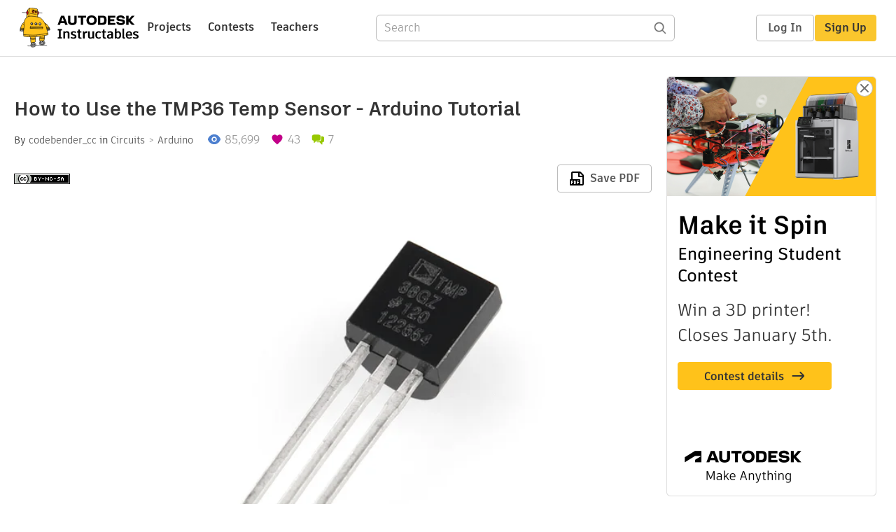

--- FILE ---
content_type: text/html; charset=utf-8
request_url: https://www.instructables.com/How-to-use-the-TMP36-temp-sensor-Arduino-Tutorial/
body_size: 13344
content:
<!DOCTYPE html><html lang="en" class="no-js is-desktop "><head prefix="og: http://ogp.me/ns# fb: http://ogp.me/ns/fb# ibles-production: http://ogp.me/ns/fb/ibles-production#"><link rel="preload" href="/json-api/whoAmI" as="fetch" crossorigin="anonymous"><meta name="referrer" content="origin" /><meta charset="utf-8"><title>How to Use the TMP36 Temp Sensor - Arduino Tutorial : 5 Steps - Instructables</title><meta property="fb:app_id" content="140028286058792"/><meta property="og:site_name" content="Instructables"/><meta name="viewport" content="width=device-width, initial-scale=1"><meta name="description" content="How to Use the TMP36 Temp Sensor - Arduino Tutorial: The TMP35/TMP36/TMP37 are low voltage, precision centigrade temperature sensors. They provide a voltage output that is linearly proportional to the Celsius (centigrade) temperature. The TMP35/ TMP36/TMP37 do not require any external calibration to p…"/><meta property="og:type" content="article"/><meta property="og:url" content="https://www.instructables.com/How-to-use-the-TMP36-temp-sensor-Arduino-Tutorial/"/><meta property="og:image" content="https://content.instructables.com/F85/N2M4/IBW25U4V/F85N2M4IBW25U4V.jpg?auto=webp&amp;frame=1"/><meta property="og:image:width" content="600"/><meta property="og:image:height" content="500"/><meta property="og:title" content="How to Use the TMP36 Temp Sensor - Arduino Tutorial"/><meta property="og:description" content="How to Use the TMP36 Temp Sensor - Arduino Tutorial: The TMP35/TMP36/TMP37 are low voltage, precision centigrade temperature sensors. They provide a voltage output that is linearly proportional to the Celsius (centigrade) temperature. The TMP35/ TMP36/TMP37 do not require any external calibration to p…"/><meta property="category" content="circuits"/><meta property="channel" content="arduino"/><meta name="twitter:card" content="summary_large_image"><meta name="twitter:site" content="@instructables"><meta name="twitter:title" content="How to Use the TMP36 Temp Sensor - Arduino Tutorial"/><meta name="twitter:image" content="https://content.instructables.com/F85/N2M4/IBW25U4V/F85N2M4IBW25U4V.jpg?auto=webp&amp;fit=bounds&amp;frame=1"/><meta name="thumbnail" content="https://content.instructables.com/F85/N2M4/IBW25U4V/F85N2M4IBW25U4V.jpg?auto=webp&amp;frame=1"/><link rel='dns-prefetch' href='//cdn.instructables.com'/><link rel='dns-prefetch' href='//content.instructables.com'/><link rel="canonical" href="https://www.instructables.com/How-to-use-the-TMP36-temp-sensor-Arduino-Tutorial/"/><link rel="shortcut icon" type="image/x-icon" href="/assets/img/siteassets/favicon.ico"/><link rel="apple-touch-icon" href="/assets/img/siteassets/apple-touch-icon.png"/><link rel="apple-touch-icon" sizes="192x192" href="/assets/img/siteassets/apple-touch-icon-192x192.png"/><link rel="apple-touch-icon" sizes="512x512" href="/assets/img/siteassets/apple-touch-icon-512x512.png"/><script>
(function(Ibles){
    Ibles.JST = Ibles.JST || {};
    Ibles.pageContext = {};
    Ibles.isStaging = false;
    Ibles.isLoggedIn = false;
    Ibles.accessCookie = "ibleAccess";
    Ibles.loggedInCookie = "loggedIn";
    Ibles.userStorageKey = "ibleuser";
})(window.Ibles = window.Ibles || {});
</script><script>function Deferred(){var e=[],t={resolve:function(n){t.then=function(e){e(n)},t.resolve=function(){throw new Error("Deferred already resolved")};var o,a=0;for(;o=e[a++];)o(n);e=null},then:function(t){e.push(t)}};return t}Ibles.readCookie=function(e,t){return(t=RegExp("(^|; )"+encodeURIComponent(e)+"=([^;]*)").exec(document.cookie))?decodeURIComponent(t[2]):null},function(e,t){var n=t.readCookie,o=n(t.loggedInCookie),a=n(t.accessCookie);t.isLoggedIn=!!o||!!a;try{var r=localStorage.getItem(t.userStorageKey);t.user=t.isLoggedIn&&r&&JSON.parse(r),e.addEventListener("DOMContentLoaded",(function(){null!=e.umami&&umami.identify(t.user.id,{screenName:t.user.screenName,email:t.user.email,admin:t.user.admin})}))}catch(e){}}(window,Ibles),function(e,t){var n=t.className;n=n.replace(/(^|\s)no-js(\s|$)/,"$1$2");var o=Ibles.user;if(Ibles.isLoggedIn&&o){n+=" is-loggedin",o.role&&o.role.indexOf("ADMIN")>=0&&(n+=" is-admin");for(var a=o.occupations,r=0;r<a.length;r++)if(a[r].name.toLowerCase().indexOf("teacher")>=0){n+=" is-teacher";break}}t.className=n}(Ibles,document.documentElement),function(e,t){var n=[],o=[],a=[],r=/p/.test(t.readyState),i="onpageshow"in e?"pageshow":"load";function s(e){return"function"==typeof e}function l(){var e=arguments,t=e[0],o=e[e.length-1];"object"==typeof t&&t.constructor===Object&&(o=t.callback,t=t.test?t.success:t.failure),s(o)&&(!function(e){e.constructor==Array&&e.length&&a.push.apply(a,e)}(t),n.push([o]))}function d(e,n,o){var a=t.createElement("script");for(var r in a.src=e,a.async=!0,n)a.setAttribute(r,n[r]);s(o)&&(a.onload=o);var i=t.getElementsByTagName("script")[0];i.parentNode.insertBefore(a,i)}function c(e,t){r?setTimeout(e,t||32):o.push(e,t)}e.addEventListener(i,(function(){for(r=!0;o[0];)c(o.shift(),o.shift())})),e.sessionReady=l,e.loadJS=l,e.loadJsQueue=n,e.sessionReady=l,e.deferJS=function(e,t,n){s(e)?c(e):c((function(){d(e,{},t)}),n)},e.loadScript=d,e.pageScripts=a}(window,document),
/*! loadCSS. [c]2017 Filament Group, Inc. MIT License */
function(e){"use strict";e.loadCSS||(e.loadCSS=function(){});var t=loadCSS.relpreload={};if(t.support=function(){var t;try{t=e.document.createElement("link").relList.supports("preload")}catch(e){t=!1}return function(){return t}}(),t.bindMediaToggle=function(e){var t=e.media||"all";function n(){e.addEventListener?e.removeEventListener("load",n):e.attachEvent&&e.detachEvent("onload",n),e.setAttribute("onload",null),e.media=t}e.addEventListener?e.addEventListener("load",n):e.attachEvent&&e.attachEvent("onload",n),setTimeout((function(){e.rel="stylesheet",e.media="only x"})),setTimeout(n,3e3)},t.poly=function(){if(!t.support())for(var n=e.document.getElementsByTagName("link"),o=0;o<n.length;o++){var a=n[o];"preload"!==a.rel||"style"!==a.getAttribute("as")||a.getAttribute("data-loadcss")||(a.setAttribute("data-loadcss",!0),t.bindMediaToggle(a))}},!t.support()){t.poly();var n=e.setInterval(t.poly,500);e.addEventListener?e.addEventListener("load",(function(){t.poly(),e.clearInterval(n)})):e.attachEvent&&e.attachEvent("onload",(function(){t.poly(),e.clearInterval(n)}))}"undefined"!=typeof exports?exports.loadCSS=loadCSS:e.loadCSS=loadCSS}("undefined"!=typeof global?global:this);</script><script type="application/ld+json">{"@context":"https://schema.org","@type":"Article","headline":"How to Use the TMP36 Temp Sensor - Arduino Tutorial","name":"How to Use the TMP36 Temp Sensor - Arduino Tutorial","description":"How to Use the TMP36 Temp Sensor - Arduino Tutorial: The TMP35/TMP36/TMP37 are low voltage, precision centigrade temperature sensors. They provide a voltage output that is linearly proportional to the Celsius (centigrade) temperature. The TMP35/ TMP36/TMP37 do not require any external calibration to p\u2026","datePublished":"2015-07-09","dateModified":"2017-10-06","mainEntityOfPage":{"@type":"WebPage","@id":"https://www.instructables.com/How-to-use-the-TMP36-temp-sensor-Arduino-Tutorial/"},"image":{"@type":"ImageObject","url":"https://content.instructables.com/F85/N2M4/IBW25U4V/F85N2M4IBW25U4V.jpg?auto=webp","width":1024,"height":853},"author":{"@type":"Organization","name":"Instructables","url":"https://www.instructables.com","logo":{"@type":"ImageObject","url":"https://www.instructables.com/assets/img/logo-228x60.png","width":228,"height":60}},"publisher":{"@type":"Organization","name":"Instructables","url":"https://www.instructables.com","logo":{"@type":"ImageObject","url":"https://www.instructables.com/assets/img/logo-228x60.png","width":228,"height":60}},"contributor":{"@type":"Person","name":"codebender_cc"}}</script><script type="application/ld+json">{"@context":"http://schema.org","@type":"BreadcrumbList","itemListElement":[{"@type":"ListItem","position":1,"name":"Circuits","item":{"@type":"WebPage","@id":"https://www.instructables.com/circuits/"}},{"@type":"ListItem","position":2,"name":"Arduino","item":{"@type":"WebPage","@id":"https://www.instructables.com/circuits/arduino/projects/"}}]}</script><script type="application/ld+json">{"@context":"http://schema.org","@type":"HowTo","name":"How to Use the TMP36 Temp Sensor - Arduino Tutorial","description":"How to Use the TMP36 Temp Sensor - Arduino Tutorial: The TMP35/TMP36/TMP37 are low voltage, precision centigrade temperature sensors. They provide a voltage output that is linearly proportional to the Celsius (centigrade) temperature. The TMP35/ TMP36/TMP37 do not require any external calibration to p\u2026","image":{"@type":"ImageObject","url":"https://content.instructables.com/F85/N2M4/IBW25U4V/F85N2M4IBW25U4V.jpg?auto=webp","width":1024,"height":853},"step":[{"@type":"HowToStep","name":"About TMP36 Sensor","text":"Features:\n \nLow Voltage Operation (+2.7 V to+5.5 V) \nCalibrated Directly in \u00b0C \n10 mV/8\u00b0C Scale Factor (20 mV/8\u00b0C on TMP37) \n\u00b12\u00b0C Accuracy OverTemperature (typ) \n\u00b10.5\u00b0C Linearity (typ) \nStable with Large Capacitive Loads \nSpecified -40 \u00b0C to +125 \u00b0C\u2026","image":"https://content.instructables.com/F17/L3DF/IBW25LH3/F17L3DFIBW25LH3.png?auto=webp&fit=bounds&frame=1","url":"https://www.instructables.com/How-to-use-the-TMP36-temp-sensor-Arduino-Tutorial/#step1"},{"@type":"HowToStep","name":"What You Will Need","text":"For this project you will need:\n\n\nArduino uno\nBreadboard\nTMP36 temp sensor \n","image":"https://content.instructables.com/FKO/GIRM/IBW25NXQ/FKOGIRMIBW25NXQ.png?auto=webp&fit=bounds&frame=1","url":"https://www.instructables.com/How-to-use-the-TMP36-temp-sensor-Arduino-Tutorial/#step2"},{"@type":"HowToStep","name":"The Circuit","text":"The connections are pretty easy, see the image above with the breadboard circuit schematic.\nMake sure to watch sensor from front side:\n\n\nConnect the 5V pin to 5 Volts (5V)\nConnect the SIGNAL pin to analog pin 0\nConnect the GND pin to ground (GND)\n","image":"https://content.instructables.com/FCB/NHFN/IBW25ONJ/FCBNHFNIBW25ONJ.png?auto=webp&fit=bounds&frame=1&width=1024","url":"https://www.instructables.com/How-to-use-the-TMP36-temp-sensor-Arduino-Tutorial/#step3"},{"@type":"HowToStep","name":"The Code","text":"Here's the code, embedded using codebender!\nWe will use code from SparkFun Inventor's Kit - SIK Guide, Example sketch 07. The code is pretty self-explanatory, and the comments do a better job than me explaining how it works.\n\nTry downloading the cod\u2026","image":"https://content.instructables.com/FF8/6XA8/IBW25T4Z/FF86XA8IBW25T4Z.png?auto=webp&fit=bounds&frame=1","url":"https://www.instructables.com/How-to-use-the-TMP36-temp-sensor-Arduino-Tutorial/#step4"},{"@type":"HowToStep","name":"Well Done!","text":"You have successfully completed one more Arduino \"How to\" tutorial and you learned how to use the TMP36 temperature sensor with Arduino.\nI hope you liked this, let me know in the comments.\nThere will be more of them, so make sure to click Follow but\u2026","image":"https://content.instructables.com/FJS/16NU/IBW25TEC/FJS16NUIBW25TEC.jpg?auto=webp&fit=bounds&frame=1&height=1024&width=1024","url":"https://www.instructables.com/How-to-use-the-TMP36-temp-sensor-Arduino-Tutorial/#step5"}]}</script><link href="/assets/BUNDLES/global_desktop_bs2_css.min.css?c=2f0faa0fc4" rel="stylesheet" type="text/css" media="screen" /><link href="/assets/scss/global.css?c=2f0faa0fc4" rel="stylesheet" type="text/css" media="screen" /><link rel="preload" href="/assets/fonts/artifakt-element-regular.woff2" as="font" type="font/woff2" crossorigin="anonymous"><link rel="preload" href="/assets/fonts/artifakt-element-medium.woff2" as="font" type="font/woff2" crossorigin="anonymous"><link rel="preload" href="/assets/fonts/artifakt-element-bold.woff2" as="font" type="font/woff2" crossorigin="anonymous"><link rel="preload" href="/assets/fonts/artifakt-legend-regular.woff2" as="font" type="font/woff2" crossorigin="anonymous"><link rel="preload" href="/assets/fonts/artifakt-legend-bold.woff2" as="font" type="font/woff2" crossorigin="anonymous"><link href="/assets/scss/artifakt.css?c=2f0faa0fc4" rel="stylesheet" type="text/css" media="screen" /><link href="/assets/BUNDLES/ible_desktop_css.min.css?c=2f0faa0fc4" rel="stylesheet" type="text/css" media="screen" /><link href="/assets/BUNDLES/ible_print_css.min.css?c=2f0faa0fc4" rel="stylesheet" type="text/css" media="print" /><link href="/assets/scss/instructable.css?c=2f0faa0fc4" rel="stylesheet" type="text/css" media="screen" /><link rel="stylesheet" href="/assets/js_bundles/b0c7ffa951/main-CIjVy2mG.css" /><script type="module" crossorigin="" src="/assets/js_bundles/b0c7ffa951/main-C4LGXQ5K.js"></script><script type="text/javascript" src="https://js-cdn.dynatrace.com/jstag/1672bab6729/bf86358stq/17188ffd570aec1_complete.js" crossorigin="anonymous"></script><script defer src="/script.js" data-website-id="d961f64b-37e9-4704-8b1d-505f4230afe5" data-do-not-track="true"></script></head><body class=""><div id="site-announcements" class="site-announcements"><div class="site-announcements-content"></div></div><header id="site-header" class="responsive-header"></header><main><div id="react-container" class=""></div><div class="instructable"><div class="instructable-content"><article id="article" class="full-wrapper category-content-circuits"><header class="article-header" data-location="header"><div class="promo-top"><img class="promo-hide"
                 src="/assets/svg/close-ad.svg"
                 alt="Hide" title="Hide"/><a href="https://www.instructables.com/contest/makeitspin25" class="promo-link"><img src="//images.ctfassets.net/jl5ii4oqrdmc/4yplU7nAk0lm4Q3LuFIVDN/b177646a6830b549e2914bf89d747197/spin-Contest2-1940x500-2.png?w=1940&fm=webp" width="970" height="250" /></a></div><h1 class="header-title">How to Use the TMP36 Temp Sensor - Arduino Tutorial</h1><div class="sub-header"><div class="header-byline">
            By <a href="/member/codebender_cc/" rel="author">codebender_cc</a>
            
            
                in <a class="category" href="/circuits/">Circuits</a><a class="channel" href="/circuits/arduino/projects/">Arduino</a></div><div class="header-stats"><p class="svg-views view-count">85,699</p><p class="svg-favorite active favorite-count">43</p><a href="#ible-footer-portal" class="svg-comments active comment-count">7</a></div></div><div class="sub-header header-meta-actions"><div class="header-meta"><span class="posted-date"></span><button class="license-btn" data-url="https://creativecommons.org/licenses/by-nc-sa/4.0/"><img alt="license" src="/assets/img/license/by-nc-sa_small.png"/></button></div><div
                id="ible-actions-portal"
                data-urlstring="How-to-use-the-TMP36-temp-sensor-Arduino-Tutorial"
                data-id="E3KWKTYIBW25J6V"
                data-status="PUBLISHED"
            ></div></div></header><div class="article-body"><section id="intro" class="step" data-stepid="SCLBE4LIBW25J6U"><h2 class="step-title sr-only">Introduction: How to Use the TMP36 Temp Sensor - Arduino Tutorial</h2><div class="mediaset"></div><noscript><div class="no-js-photoset"><img loading="lazy" alt="How to Use the TMP36 Temp Sensor - Arduino Tutorial" src="https://content.instructables.com/F1S/IVIS/IBW25JS5/F1SIVISIBW25JS5.jpg?auto=webp&amp;fit=bounds&amp;frame=1auto=webp&amp;frame=1&amp;height=300"></div></noscript><div class="author-promo clearfix"><div class="author-promo-row"><div class="byline"><a class="avatar" rel="author" href="/member/codebender_cc/"><img class="lazyload" data-src="https://content.instructables.com/F0M/Q0KR/IA0X6CEN/F0MQ0KRIA0X6CEN.jpg?auto=webp&amp;crop=1%3A1&amp;frame=1&amp;width=130" src="/assets/img/pixel.png" alt="codebender_cc"><noscript><img  src="https://content.instructables.com/F0M/Q0KR/IA0X6CEN/F0MQ0KRIA0X6CEN.jpg?auto=webp&amp;crop=1%3A1&amp;frame=1&amp;width=130" alt="codebender_cc"/></noscript></a><span class="author-name">By <a class="author" rel="author" href="/member/codebender_cc/">codebender_cc</a></span><a class="author-site"
               rel="noreferrer noopener nofollow"
               href="http://www.codebender.cc"
               target="_blank">www.codebender.cc</a><span class="author-follow"><button class="btn btn-yellow follow-btn">Follow</button></span></div></div><div class="recent-ibles promoted-content clearfix "><span class="promoted-items-label">
                More by the author:
            </span><div class="promoted-items list-unstyled pull-right"><div data-id="" class="promoted-item-thumbnail thumbnail instructable-thumbnail"><div class="image-wrapper"><a href="/How-to-Use-a-Magnetic-Door-Switch-Sensor-With-Ardu/"><img class="lazyload" data-src="https://content.instructables.com/FXN/4AE8/IRG4HTTS/FXN4AE8IRG4HTTS.jpg?auto=webp&amp;crop=1%3A1&amp;frame=1&amp;width=130" src="/assets/img/pixel.png" alt="How to use a magnetic door switch / sensor with Arduino"><noscript><img  src="https://content.instructables.com/FXN/4AE8/IRG4HTTS/FXN4AE8IRG4HTTS.jpg?auto=webp&amp;crop=1%3A1&amp;frame=1&amp;width=130" alt="How to use a magnetic door switch / sensor with Arduino"/></noscript></a></div></div><div data-id="" class="promoted-item-thumbnail thumbnail instructable-thumbnail"><div class="image-wrapper"><a href="/How-to-Measure-LUX-With-Arduino/"><img class="lazyload" data-src="https://content.instructables.com/F7X/DG3P/IRF7SIT3/F7XDG3PIRF7SIT3.jpg?auto=webp&amp;crop=1%3A1&amp;frame=1&amp;width=130" src="/assets/img/pixel.png" alt="How to Measure LUX With Arduino"><noscript><img  src="https://content.instructables.com/F7X/DG3P/IRF7SIT3/F7XDG3PIRF7SIT3.jpg?auto=webp&amp;crop=1%3A1&amp;frame=1&amp;width=130" alt="How to Measure LUX With Arduino"/></noscript></a></div></div><div data-id="" class="promoted-item-thumbnail thumbnail instructable-thumbnail"><div class="image-wrapper"><a href="/How-to-Control-an-RGB-LED-Strip-Arduino-Tutorial/"><img class="lazyload" data-src="https://content.instructables.com/FHZ/L9GP/IP02U02W/FHZL9GPIP02U02W.jpg?auto=webp&amp;crop=1%3A1&amp;frame=1&amp;width=130" src="/assets/img/pixel.png" alt="How to Control an RGB LED Strip - Arduino Tutorial"><noscript><img  src="https://content.instructables.com/FHZ/L9GP/IP02U02W/FHZL9GPIP02U02W.jpg?auto=webp&amp;crop=1%3A1&amp;frame=1&amp;width=130" alt="How to Control an RGB LED Strip - Arduino Tutorial"/></noscript></a></div></div></div></div><div class="about about-full">
            
                
                    About: Arduino Tutorials by Codebender.cc Team
                
            
            <span class="author-link"><a class="more-link" rel="author" href="/member/codebender_cc/">More About codebender_cc &raquo;</a></span></div></div><div class="step-body"><p>The TMP35/TMP36/TMP37 are low voltage, precision centigrade temperature sensors. They provide a voltage output that is linearly proportional to the Celsius (centigrade) temperature. The TMP35/ TMP36/TMP37 do not require any external calibration to provide typical accuracies of ±1°C at +25°C and ±2°C over the −40°C to +125°C temperature range.</p><p>In this tutorial you will learn how to use the TMP36 sensor with Arduino uno. The room temperature will be printed to serial monitor.</p><p>Before we start let's see more information about this sensor.</p></div></section><section id="step1" class="step" data-stepid="SHH2K75IBW25LEO"><h2 class="step-title">Step 1: About TMP36 Sensor</h2><div class="mediaset"></div><noscript><div class="no-js-photoset"><img loading="lazy" alt="About TMP36 Sensor" src="https://content.instructables.com/F17/L3DF/IBW25LH3/F17L3DFIBW25LH3.png?auto=webp&amp;fit=bounds&amp;frame=1auto=webp&amp;frame=1&amp;height=300"></div></noscript><div class="step-body"><p>Features:</p><ul><li>Low Voltage Operation (+2.7 V to+5.5 V) </li><li>Calibrated Directly in °C </li><li>10 mV/8°C Scale Factor (20 mV/8°C on TMP37) </li><li>±2°C Accuracy OverTemperature (typ) </li><li>±0.5°C Linearity (typ) </li><li>Stable with Large Capacitive Loads </li><li>Specified -40 °C to +125 °C, Operation to +150 °C </li><li>Less than 50 µA Quiescent Current </li><li>Shutdown Current 0.5 µA max</li></ul><p>You can see the TMP36 pinout in the image above.</p><p>Find more info here: <a href="https://www.google.gr/url?sa=t&amp;rct=j&amp;q=&amp;esrc=s&amp;source=web&amp;cd=1&amp;cad=rja&amp;uact=8&amp;ved=0CCAQFjAA&amp;url=http%3A%2F%2Fwww.analog.com%2Fmedia%2Fen%2Ftechnical-documentation%2Fdata-sheets%2FTMP35_36_37.pdf&amp;ei=crOeVY8doZ_IA-SSlsAL&amp;usg=AFQjCNHOViQ-2SUtCdLeltcjG5USPNRf_Q&amp;sig2=_KnLFqkZWN_e5KGI9HBdgQ&amp;bvm=bv.96952980,d.bGQ" rel="nofollow noopener noreferrer">datasheet</a></p></div></section><section id="step2" class="step" data-stepid="SF1D58JIBW25NMM"><h2 class="step-title">Step 2: What You Will Need</h2><div class="mediaset"></div><noscript><div class="no-js-photoset"><img loading="lazy" alt="What You Will Need" src="https://content.instructables.com/FKO/GIRM/IBW25NXQ/FKOGIRMIBW25NXQ.png?auto=webp&amp;fit=bounds&amp;frame=1auto=webp&amp;frame=1&amp;height=300"></div></noscript><div class="step-body"><p>For this project you will need:</p><p></p><ul><li>Arduino uno</li><li>Breadboard</li><li>TMP36 temp sensor</li></ul><p></p></div></section><section id="step3" class="step" data-stepid="S1QP5SEIBW25O3R"><h2 class="step-title">Step 3: The Circuit</h2><div class="mediaset"></div><noscript><div class="no-js-photoset"><img loading="lazy" alt="The Circuit" src="https://content.instructables.com/FCB/NHFN/IBW25ONJ/FCBNHFNIBW25ONJ.png?auto=webp&amp;fit=bounds&amp;frame=1&amp;width=1024auto=webp&amp;frame=1&amp;height=300"></div></noscript><div class="step-body"><p>The connections are pretty easy, see the image above with the breadboard circuit schematic.</p><p>Make sure to watch sensor from front side:</p><p></p><ul><li>Connect the 5V pin to 5 Volts (5V)</li><li>Connect the SIGNAL pin to analog pin 0</li><li>Connect the GND pin to ground (GND)</li></ul><p></p></div></section><section id="step4" class="step" data-stepid="SL4R2VTIBW25OU3"><h2 class="step-title">Step 4: The Code</h2><div class="mediaset"></div><noscript><div class="no-js-photoset"><img loading="lazy" alt="The Code" src="https://content.instructables.com/FF8/6XA8/IBW25T4Z/FF86XA8IBW25T4Z.png?auto=webp&amp;fit=bounds&amp;frame=1auto=webp&amp;frame=1&amp;height=300"></div></noscript><div class="step-body"><p>Here's the code, embedded using codebender!</p><p>We will use code from SparkFun Inventor's Kit - SIK Guide, Example sketch 07. The code is pretty self-explanatory, and the comments do a better job than me explaining how it works.</p><p><iframe frameborder="0" src="https://codebender.cc/embed/sketch:131825" style="height: 510.0px;width: 100.0%;margin: 10.0px 0 10.0px;"></iframe></p><p>Try downloading the codebender plugin and clicking on the Run on Arduino button to program your Arduino board with this sketch. And that's it, you've programmed your Arduino with this sketch. Press connect button below to start serial communication and receive temperature from sensor.</p><p><iframe frameborder="0" src="https://codebender.cc/embed/serialmonitor" style="height: 300.0px;width: 100.0%;margin: 10.0px 0 10.0px;"></iframe><br></p></div></section><section id="step5" class="step" data-stepid="SI9W5QKIBW25T6V"><h2 class="step-title">Step 5: Well Done!</h2><div class="mediaset"></div><noscript><div class="no-js-photoset"><img loading="lazy" alt="Well Done!" src="https://content.instructables.com/FJS/16NU/IBW25TEC/FJS16NUIBW25TEC.jpg?auto=webp&amp;fit=bounds&amp;frame=1&amp;height=1024&amp;width=1024auto=webp&amp;frame=1&amp;height=300"></div></noscript><div class="step-body"><p>You have successfully completed one more Arduino "How to" tutorial and you learned how to use the TMP36 temperature sensor with Arduino.</p><p>I hope you liked this, let me know in the comments.</p><p>There will be more of them, so make sure to click Follow button!</p></div></section></div></article><div class="promo-side"><div class="promo-sticky-container"><img class="promo-hide"
                                 src="/assets/svg/close-ad.svg"
                                 alt="Hide" title="Hide"/><a href="https://www.instructables.com/contest/makeitspin25" class="promo-link"><img src="//images.ctfassets.net/jl5ii4oqrdmc/6FsNOldhVxbs4uSlUaDWzj/770c3f42a1e70edeec9a012e088fdea0/spin-Contest2-600x1200-3.png?w=600&fm=webp" width="300" height="600"></a></div></div></div><div
            id="ible-footer-portal"
            data-urlstring="How-to-use-the-TMP36-temp-sensor-Arduino-Tutorial"
            data-id="E3KWKTYIBW25J6V"
            data-author-id="MWS5WKLIA0X6BNE"
            data-classifications="[{&quot;name&quot;:&quot;circuits&quot;,&quot;title&quot;:&quot;Circuits&quot;,&quot;type&quot;:&quot;category&quot;,&quot;channels&quot;:[{&quot;name&quot;:&quot;arduino&quot;,&quot;title&quot;:&quot;Arduino&quot;,&quot;type&quot;:&quot;channel&quot;,&quot;category&quot;:&quot;circuits&quot;}]}]"
        ></div><div
            id="project-admin-panel"
            data-urlstring="How-to-use-the-TMP36-temp-sensor-Arduino-Tutorial"
        ></div><div
            id="select-contest-portal"
            data-urlstring="How-to-use-the-TMP36-temp-sensor-Arduino-Tutorial"
        ></div></div></main><footer id="footer" class="footer footer-desktop footer-circuits"><div class="footer-row footer-row-top"><div class="footer-robot robot-icon robot-icon-circuits"></div><div class="footer-categories"><span class="title">Categories</span><ul class="footer-categories-links"><li class="circuits active"><a href="/circuits/"><div class="category-icon icon-category-circuits"></div>Circuits
                            </a></li><li class="workshop "><a href="/workshop/"><div class="category-icon icon-category-workshop"></div>Workshop
                            </a></li><li class="design "><a href="/design/"><div class="category-icon icon-category-design"></div>Design
                            </a></li><li class="craft "><a href="/craft/"><div class="category-icon icon-category-craft"></div>Craft
                            </a></li><li class="cooking "><a href="/cooking/"><div class="category-icon icon-category-cooking"></div>Cooking
                            </a></li><li class="living "><a href="/living/"><div class="category-icon icon-category-living"></div>Living
                            </a></li><li class="outside "><a href="/outside/"><div class="category-icon icon-category-outside"></div>Outside
                            </a></li><li class="teachers "><a href="/teachers/"><div class="category-icon icon-category-teachers"></div>Teachers
                            </a></li></ul></div><div class="footer-about-us"><span class="title">About Us</span><ul><li><a href="/about/">Who We Are</a></li><li><a href="/create/">Why Publish?</a></li></ul></div><div class="footer-resources"><span class="title">Resources</span><ul><li><a href="/Get-Started/">Get Started</a></li><li><a href="/help/">Help</a></li><li><a href="/sitemap/">Sitemap</a></li></ul></div><div class="footer-find-us"><span class="title">Find Us</span><ul><li><a class="instagram" href="https://www.instagram.com/instructables/" title="Instagram"><i class="svg-icon svg-share-instagram"></i></a></li><li><a class="tiktok" href="https://www.tiktok.com/@instructables" title="TikTok"><i class="svg-icon svg-share-tiktok"></i></a></li></ul></div></div><div class="footer-rule"><hr/></div><div class="footer-row footer-row-bottom"><div class="footer-links"><p>© 2026 Autodesk, Inc.</p><ul class="footer-links-list"><li><a href="https://www.autodesk.com/company/legal-notices-trademarks/terms-of-service-autodesk360-web-services/instructables-terms-of-service-june-5-2013" target="_blank">Terms of Service</a><span class="divider">|</span></li><li><a href="https://www.autodesk.com/company/legal-notices-trademarks/privacy-statement" target="_blank">Privacy Statement</a><span class="divider">|</span></li><li><a data-opt-in-preferences="">Privacy settings</a><span class="divider">|</span></li><li><a href="https://www.autodesk.com/company/legal-notices-trademarks" target="_blank">Legal Notices &amp; Trademarks</a></li></ul><a href="https://www.autodesk.com" class="adsk-logo" target="blank"><img alt="Autodesk" src="/assets/img/footer/autodesk-logo-primary-white.png"/></a></div></div></footer><script id="js-page-context" type="application/json">{"mobile":false,"accessCookie":"ibleAccess","sessionCookie":"JSESSIONID","loggedInCookie":"loggedIn","awsAlbCookie":"AWSALB","sourceCookie":"iblesource","userStorageKey":"ibleuser","remoteHost":"https://www.instructables.com","remoteRoot":"https://www.instructables.com/","staticRoot":"/assets/","facebookAppId":"140028286058792","recaptchaSiteKey":"6Ldd5tIrAAAAAMMFbMn4h6iFKmYUliI8P5SiMeV5","oauthCallbackUrl":"https://www.instructables.com/oauth/callback/","oauthGetAuthUrl":"https://www.instructables.com/oauth/getAuthUrl/","nativeApp":false,"disableEmailVerifyWidget":false,"cacheUrls":["https://www.instructables.com/How-to-use-the-TMP36-temp-sensor-Arduino-Tutorial/","https://www.instructables.com/json-api/showInstructableModel?anyStatus=false&urlString=How-to-use-the-TMP36-temp-sensor-Arduino-Tutorial&versionId=","https://www.instructables.com/json-api/getComments?IMadeIt=false&commentId=&instructableId=E3KWKTYIBW25J6V&limit=20"],"extraCacheUrls":[],"commitInfo":{"git_hash":"2f0faa0fc4","commit_message":"Merge pull request #1852 from instructables/IN-8941-fix-personal-dev-file-uploads"},"cdnUrlUserContent":"https://content.instructables.com","cdnUrlInternal":"https://content.instructables.com","cdnUrls":["https://content.instructables.com","https://content.instructables.com","https://content.instructables.com"],"xhrTimeoutMilliseconds":30000.0,"imageFileExtensions":["jpg","jpeg","gif","png","bmp"],"uploadableFileTypes":["bmp","gif","img","jpg","jpeg","pct","pict","png","raw","tif","tiff","avi","mov","mpg","mpeg","mp4","ogg","ram","webm","wmv","3gp","aaf","aif","aiff","mp3","wav","ai","apk","asc","asy","bat","brd","c","cdr","cpp","crw","csv","dru","dwg","dxf","eps","fzz","f3d","g","gco","gcode","gz","h","hex","iam","indd","ino","ipt","key","lbr","m3u","pde","pdf","psd","py","rtfsch","skp","sldprt","step","stl","studio2","studio3","sub","svg","swf","txt","visuino","vsd","wpr","xml","3mf"],"collectionLimit":300,"typesenseProxy":"/api_proxy/search","typesenseApiKey":"aVRXWEZhelk3RlYway94RVRCUk5kdmhjRzc3VGF6RW1UVVIxSXdvWlh3ST02ZWFYeyJleGNsdWRlX2ZpZWxkcyI6Im91dF9vZixzZWFyY2hfdGltZV9tcyxzdGVwQm9keSIsInBlcl9wYWdlIjo2MH0=","countries":[["US","United States"],["AF","Afghanistan"],["AL","Albania"],["DZ","Algeria"],["AS","American Samoa"],["AD","Andorra"],["AO","Angola"],["AI","Anguilla"],["AQ","Antarctica"],["AG","Antigua and Barbuda"],["AR","Argentina"],["AM","Armenia"],["AW","Aruba"],["AU","Australia"],["AT","Austria"],["AZ","Azerbaijan"],["BS","Bahamas"],["BH","Bahrain"],["BD","Bangladesh"],["BB","Barbados"],["BE","Belgium"],["BZ","Belize"],["BJ","Benin"],["BM","Bermuda"],["BT","Bhutan"],["BO","Bolivia"],["BQ","Bonaire, Sint Eustatius and Saba"],["BA","Bosnia and Herzegovina"],["BW","Botswana"],["BV","Bouvet Island"],["BR","Brazil"],["IO","British Indian Ocean Territory"],["BN","Brunei Darussalam"],["BG","Bulgaria"],["BF","Burkina Faso"],["BI","Burundi"],["CV","Cabo Verde"],["KH","Cambodia"],["CM","Cameroon"],["CA","Canada"],["KY","Cayman Islands"],["CF","Central African Republic"],["TD","Chad"],["CL","Chile"],["CN","China"],["CX","Christmas Island"],["CC","Cocos (Keeling) Islands"],["CO","Colombia"],["KM","Comoros"],["CG","Congo"],["CD","Congo, The Democratic Republic of the"],["CK","Cook Islands"],["CR","Costa Rica"],["HR","Croatia"],["CW","Cura\u00e7ao"],["CY","Cyprus"],["CZ","Czechia"],["CI","C\u00f4te d'Ivoire"],["DK","Denmark"],["DJ","Djibouti"],["DM","Dominica"],["DO","Dominican Republic"],["EC","Ecuador"],["EG","Egypt"],["SV","El Salvador"],["GQ","Equatorial Guinea"],["ER","Eritrea"],["EE","Estonia"],["SZ","Eswatini"],["ET","Ethiopia"],["FK","Falkland Islands (Malvinas)"],["FO","Faroe Islands"],["FJ","Fiji"],["FI","Finland"],["FR","France"],["GF","French Guiana"],["PF","French Polynesia"],["TF","French Southern Territories"],["GA","Gabon"],["GM","Gambia"],["GE","Georgia"],["DE","Germany"],["GH","Ghana"],["GI","Gibraltar"],["GR","Greece"],["GL","Greenland"],["GD","Grenada"],["GP","Guadeloupe"],["GU","Guam"],["GT","Guatemala"],["GG","Guernsey"],["GN","Guinea"],["GW","Guinea-Bissau"],["GY","Guyana"],["HT","Haiti"],["HM","Heard Island and McDonald Islands"],["VA","Holy See (Vatican City State)"],["HN","Honduras"],["HK","Hong Kong"],["HU","Hungary"],["IS","Iceland"],["IN","India"],["ID","Indonesia"],["IQ","Iraq"],["IE","Ireland"],["IM","Isle of Man"],["IL","Israel"],["IT","Italy"],["JM","Jamaica"],["JP","Japan"],["JE","Jersey"],["JO","Jordan"],["KZ","Kazakhstan"],["KE","Kenya"],["KI","Kiribati"],["KW","Kuwait"],["KG","Kyrgyzstan"],["LA","Laos"],["LV","Latvia"],["LB","Lebanon"],["LS","Lesotho"],["LR","Liberia"],["LY","Libya"],["LI","Liechtenstein"],["LT","Lithuania"],["LU","Luxembourg"],["MO","Macao"],["MG","Madagascar"],["MW","Malawi"],["MY","Malaysia"],["MV","Maldives"],["ML","Mali"],["MT","Malta"],["MH","Marshall Islands"],["MQ","Martinique"],["MR","Mauritania"],["MU","Mauritius"],["YT","Mayotte"],["MX","Mexico"],["FM","Micronesia, Federated States of"],["MD","Moldova"],["MC","Monaco"],["MN","Mongolia"],["ME","Montenegro"],["MS","Montserrat"],["MA","Morocco"],["MZ","Mozambique"],["MM","Myanmar"],["NA","Namibia"],["NR","Nauru"],["NP","Nepal"],["NL","Netherlands"],["NC","New Caledonia"],["NZ","New Zealand"],["NI","Nicaragua"],["NE","Niger"],["NG","Nigeria"],["NU","Niue"],["NF","Norfolk Island"],["MK","North Macedonia"],["MP","Northern Mariana Islands"],["NO","Norway"],["OM","Oman"],["PK","Pakistan"],["PW","Palau"],["PS","Palestine, State of"],["PA","Panama"],["PG","Papua New Guinea"],["PY","Paraguay"],["PE","Peru"],["PH","Philippines"],["PN","Pitcairn"],["PL","Poland"],["PT","Portugal"],["PR","Puerto Rico"],["QA","Qatar"],["RO","Romania"],["RW","Rwanda"],["RE","R\u00e9union"],["BL","Saint Barth\u00e9lemy"],["SH","Saint Helena, Ascension and Tristan da Cunha"],["KN","Saint Kitts and Nevis"],["LC","Saint Lucia"],["MF","Saint Martin (French part)"],["PM","Saint Pierre and Miquelon"],["VC","Saint Vincent and the Grenadines"],["WS","Samoa"],["SM","San Marino"],["ST","Sao Tome and Principe"],["SA","Saudi Arabia"],["SN","Senegal"],["RS","Serbia"],["SC","Seychelles"],["SL","Sierra Leone"],["SG","Singapore"],["SX","Sint Maarten (Dutch part)"],["SK","Slovakia"],["SI","Slovenia"],["SB","Solomon Islands"],["SO","Somalia"],["ZA","South Africa"],["GS","South Georgia and the South Sandwich Islands"],["KR","South Korea"],["SS","South Sudan"],["ES","Spain"],["LK","Sri Lanka"],["SD","Sudan"],["SR","Suriname"],["SJ","Svalbard and Jan Mayen"],["SE","Sweden"],["CH","Switzerland"],["TW","Taiwan"],["TJ","Tajikistan"],["TZ","Tanzania"],["TH","Thailand"],["TL","Timor-Leste"],["TG","Togo"],["TK","Tokelau"],["TO","Tonga"],["TT","Trinidad and Tobago"],["TN","Tunisia"],["TM","Turkmenistan"],["TC","Turks and Caicos Islands"],["TV","Tuvalu"],["TR","T\u00fcrkiye"],["UG","Uganda"],["UA","Ukraine"],["AE","United Arab Emirates"],["GB","United Kingdom"],["UM","United States Minor Outlying Islands"],["UY","Uruguay"],["UZ","Uzbekistan"],["VU","Vanuatu"],["VE","Venezuela"],["VN","Vietnam"],["VG","Virgin Islands, British"],["VI","Virgin Islands, U.S."],["WF","Wallis and Futuna"],["EH","Western Sahara"],["YE","Yemen"],["ZM","Zambia"],["ZW","Zimbabwe"],["AX","\u00c5land Islands"]],"ineligibleCountries":[["AR","Argentina"],["BR","Brazil"],["IT","Italy"],["PL","Poland"],["RO","Romania"],["TR","T\u00fcrkiye"]],"contentfulAccessToken":"2S1whBR1jkdivB6wuqq6zAPqdah2wFzvTOgb2t3C1jw","contentfulHost":"cdn.contentful.com","contentfulEnvironment":"master","featureFlags":{"get_help":true,"disable_amp":true,"react_homepage":true,"disable_backend_recaptcha_validation":true,"enable_recaptcha_enterprise":true,"responsive_nav":true,"oxygenoauth":true,"googleoauth":true,"allowscreennamechange":true},"category":"circuits","channel":"arduino","ibleData":{"id":"E3KWKTYIBW25J6V","urlString":"How-to-use-the-TMP36-temp-sensor-Arduino-Tutorial","fullUrl":"https://www.instructables.com/How-to-use-the-TMP36-temp-sensor-Arduino-Tutorial/","shareImageUrl":"https://content.instructables.com/F85/N2M4/IBW25U4V/F85N2M4IBW25U4V.jpg?auto=webp&frame=1","title":"How to Use the TMP36 Temp Sensor - Arduino Tutorial","type":"Step by Step","featureFlag":false,"classifications":[{"name":"circuits","title":"Circuits","type":"category","channels":[{"name":"arduino","title":"Arduino","type":"channel","category":"circuits"}]}],"category":"circuits","channel":"arduino","grade":"","subject":"","author":{"id":"MWS5WKLIA0X6BNE","screenName":"codebender_cc","originalUrl":"https://content.instructables.com/F0M/Q0KR/IA0X6CEN/F0MQ0KRIA0X6CEN.jpg?auto=webp"},"coverImage":{"originalUrl":"https://content.instructables.com/F85/N2M4/IBW25U4V/F85N2M4IBW25U4V.jpg?auto=webp"},"commentingEnabled":true,"indexTags":["internal"],"publishDate":"2015-07-09 11:51:28.0","modifiedDate":"2017-10-06 19:00:35.0"}}</script><script>/*! head.load - v2.0.0 */
!function(e,t){"use strict";var n,a,r=e.document,o=[],u=[],c={},l={},i="async"in r.createElement("script")||"MozAppearance"in r.documentElement.style||e.opera,s=e.head_conf&&e.head_conf.head||"head",d=e[s]=e[s]||function(){d.ready.apply(null,arguments)},f=1,p=2,y=3,m=4;function h(){}function v(e,t){if(e){"object"==typeof e&&(e=[].slice.call(e));for(var n=0,a=e.length;n<a;n++)t.call(e,e[n],n)}}function g(e,n){var a=Object.prototype.toString.call(n).slice(8,-1);return n!==t&&null!==n&&a===e}function E(e){return g("Function",e)}function L(e){return g("Array",e)}function T(e){(e=e||h)._done||(e(),e._done=1)}function b(e){var t,n,a,r,o={};if("object"==typeof e)for(var u in e)e[u]&&(o={name:u,url:e[u]});else o={name:(t=e,n=t.split("/"),a=n[n.length-1],r=a.indexOf("?"),-1!==r?a.substring(0,r):a),url:e};var c=l[o.name];return c&&c.url===o.url?c:(l[o.name]=o,o)}function j(e){for(var t in e=e||l)if(e.hasOwnProperty(t)&&e[t].state!==m)return!1;return!0}function A(e,n){e.state===t&&(e.state=f,e.onpreload=[],M({url:e.url,type:"cache"},(function(){!function(e){e.state=p,v(e.onpreload,(function(e){e.call()}))}(e)})))}function S(e,t){t=t||h,e.state!==m?e.state!==y?e.state!==f?(e.state=y,M(e,(function(){e.state=m,t(),v(c[e.name],(function(e){T(e)})),a&&j()&&v(c.ALL,(function(e){T(e)}))}))):e.onpreload.push((function(){S(e,t)})):d.ready(e.name,t):t()}function M(t,n){var a;n=n||h,/\.css[^\.]*$/.test(t.url)?((a=r.createElement("link")).type="text/"+(t.type||"css"),a.rel="stylesheet",a.href=t.url):((a=r.createElement("script")).type="text/"+(t.type||"javascript"),a.src=t.url),a.onload=a.onreadystatechange=function(t){("load"===(t=t||e.event).type||/loaded|complete/.test(a.readyState)&&(!r.documentMode||r.documentMode<9))&&(a.onload=a.onreadystatechange=a.onerror=null,n())},a.onerror=function(t){t=t||e.event,a.onload=a.onreadystatechange=a.onerror=null,n()},a.async=!1,a.defer=!1;var o=r.head||r.getElementsByTagName("head")[0];o.insertBefore(a,o.lastChild)}function O(){if(!r.body)return e.clearTimeout(d.readyTimeout),void(d.readyTimeout=e.setTimeout(O,50));a||(a=!0,function(){for(var e=r.getElementsByTagName("script"),t=0,n=e.length;t<n;t++){var a=e[t].getAttribute("data-headjs-load");if(a)return void d.load(a)}}(),v(o,(function(e){T(e)})))}function k(){r.addEventListener?(r.removeEventListener("DOMContentLoaded",k,!1),O()):"complete"===r.readyState&&(r.detachEvent("onreadystatechange",k),O())}if("complete"===r.readyState)O();else if(r.addEventListener)r.addEventListener("DOMContentLoaded",k,!1),e.addEventListener("load",O,!1);else{r.attachEvent("onreadystatechange",k),e.attachEvent("onload",O);var _=!1;try{_=!e.frameElement&&r.documentElement}catch(e){}_&&_.doScroll&&function t(){if(!a){try{_.doScroll("left")}catch(n){return e.clearTimeout(d.readyTimeout),void(d.readyTimeout=e.setTimeout(t,50))}O()}}()}d.load=d.js=i?function(){var e=arguments,t=e[e.length-1],n={};return E(t)||(t=null),L(e[0])?(e[0].push(t),d.load.apply(null,e[0]),d):(v(e,(function(e,a){e!==t&&(e=b(e),n[e.name]=e)})),v(e,(function(e,a){e!==t&&S(e=b(e),(function(){j(n)&&T(t)}))})),d)}:function(){var e=arguments,t=[].slice.call(e,1),a=t[0];return n?(a?(v(t,(function(e){!E(e)&&e&&A(b(e))})),S(b(e[0]),E(a)?a:function(){d.load.apply(null,t)})):S(b(e[0])),d):(u.push((function(){d.load.apply(null,e)})),d)},d.test=function(e,t,n,a){var r="object"==typeof e?e:{test:e,success:!!t&&(L(t)?t:[t]),failure:!!n&&(L(n)?n:[n]),callback:a||h},o=!!r.test;return o&&r.success?(r.success.push(r.callback),d.load.apply(null,r.success)):!o&&r.failure?(r.failure.push(r.callback),d.load.apply(null,r.failure)):a(),d},d.ready=function(e,t){if(e===r)return a?T(t):o.push(t),d;if(E(e)&&(t=e,e="ALL"),L(e)){var n={};return v(e,(function(e){n[e]=l[e],d.ready(e,(function(){j(n)&&T(t)}))})),d}if("string"!=typeof e||!E(t))return d;var u=l[e];if(u&&u.state===m||"ALL"===e&&j()&&a)return T(t),d;var i=c[e];return i?i.push(t):i=c[e]=[t],d},d.ready(r,(function(){n&&j()&&v(c.ALL,(function(e){T(e)})),d.feature&&d.feature("domloaded",!0)})),setTimeout((function(){n=!0,v(u,(function(e){e()}))}),300)}(window);</script><script>
        loadJS({
            test: Ibles.isLoggedIn,
            success: ["/assets/BUNDLES/ible_desktop_logged_in_js.min.js?c=2f0faa0fc4"],
            failure: ["/assets/BUNDLES/ible_desktop_logged_out_js.min.js?c=2f0faa0fc4"],
            callback: function() {
                
                var model = new Ibles.models.InstructableModel(_.extend({
                    disableComments: false,
                    allSteps: true,
                    fetchUserData: true,
                    fetchStats: true
                }, Ibles.pageContext.ibleData));

                var view = new Ibles.views.DesktopInstructableView({
                    el: ".instructable",
                    model: model
                });
                
            }
        });
    </script><script>
    // redirect if framed and browser does not respect CSP
    if (window.self !== window.top) window.top.location = window.self.location

    

    deferJS(function() {
        
        window.globalScripts = !Ibles.isLoggedIn ?
            ["/assets/BUNDLES/global_desktop_logged_out_bs2_js.min.js?c=2f0faa0fc4"]:
            ["/assets/BUNDLES/global_desktop_logged_in_bs2_js.min.js?c=2f0faa0fc4"];
        

        head.load(globalScripts.concat(pageScripts), function(){
            execCallbackQueue(loadJsQueue, loadJS);
        });
    });
</script><script type="text/javascript">
    window.run6Sense = false;
    (function(a,b,c,d){
        a='https://tags.tiqcdn.com/utag/autodesk/micro-basic/prod/utag.js';
        b=document;c='script';d=b.createElement(c);d.src=a;d.type='text/java'+c;d.async=true;
        a=b.getElementsByTagName(c)[0];a.parentNode.insertBefore(d,a);
    })();
</script></body></html>

--- FILE ---
content_type: text/html; charset=UTF-8
request_url: https://codebender.cc/embed/sketch:131825
body_size: 7276
content:
<!DOCTYPE html>
<html>
<head>
    <base target="_parent"/>

    	<link rel="stylesheet" href="/cache/css/common.css?v56" />
    	<script type="text/javascript" src="//code.jquery.com/jquery-1.12.0.min.js"></script>

    <script type="text/javascript">
        $(document).ready(function() {
            var actionId = 48;
            var metaData = {
                "url": window.location.pathname,
                "parent": (window.location != window.parent.location) ? document.referrer: document.location['href']
            };
            createLog(actionId, metaData);
        });
    </script>
</head>
<body onload="prettyPrint()" style="background: transparent; padding: 0;">
        <script type="text/javascript" src="//cdnjs.cloudflare.com/ajax/libs/json3/3.3.2/json3.min.js"></script>
    <script type="text/javascript" src="//code.jquery.com/ui/1.11.2/jquery-ui.min.js"></script>
    <script type="text/javascript" src="//netdna.bootstrapcdn.com/twitter-bootstrap/2.3.2/js/bootstrap.min.js"></script>
<script type="text/javascript" src="/js/dropzone.min.js?v56"></script>

<!-- Le javascript
================================================== -->
<!-- Placed at the end of the document so the pages load faster -->

<script src=/walkthrough/lawnchair-0.6.4.min.js?v56></script>

<script src="/bootstrap-filestyle.min.js?v56" type="text/javascript"></script>

<script type="text/javascript">
    (function () {
        var p = [], w = window, d = document, e = f = 0;
        p.push('ua=' + encodeURIComponent(navigator.userAgent));
        e |= w.ActiveXObject ? 1 : 0;
        e |= w.opera ? 2 : 0;
        e |= w.chrome ? 4 : 0;
        e |= 'getBoxObjectFor' in d || 'mozInnerScreenX' in w ? 8 : 0;
        e |= ('WebKitCSSMatrix' in w || 'WebKitPoint' in w || 'webkitStorageInfo' in w || 'webkitURL' in w) ? 16 : 0;
        e |= (e & 16 && ({}.toString).toString().indexOf("\n") === -1) ? 32 : 0;
        p.push('e=' + e);
        f |= 'sandbox' in d.createElement('iframe') ? 1 : 0;
        f |= 'WebSocket' in w ? 2 : 0;
        f |= w.Worker ? 4 : 0;
        f |= w.applicationCache ? 8 : 0;
        f |= w.history && history.pushState ? 16 : 0;
        f |= d.documentElement.webkitRequestFullScreen ? 32 : 0;
        f |= 'FileReader' in w ? 64 : 0;
        p.push('f=' + f);
        p.push('r=' + Math.random().toString(36).substring(7));
        p.push('w=' + screen.width);
        p.push('h=' + screen.height);
        var s = d.createElement('script');
        s.src = '/js/whichbrowser/detect.js?v56?' + p.join('&');
        d.getElementsByTagName('head')[0].appendChild(s);
    })();

    function createLog(actionId, metaData, callback) {
        if (typeof callback === 'function') {
            callback();
        }
    }

    function setOperationOutputMessage(message) {
        var $cbCfOperationOutput = $('#cb_cf_operation_output');
        $cbCfOperationOutput.html(message);
        if (message.length > 0) {
            $cbCfOperationOutput.removeClass('new-message').width();
            $cbCfOperationOutput.addClass('new-message');
        }
    }

    $(document).on('click', '.close-flash-notice', function (event) {
        $(event.target).closest('.alert').remove();
    });

    /**
     * compilerflasher URLs
     * @type {String}
     */
    if (typeof window.codebender !== 'object') {
        window.codebender = {};
    }
    window.codebender.compilerflasher = {
        staticPlugin: 'https://codebender.cc/static/plugin',
        pluginMsi: 'https://codebender.cc' + '/Codebendercc.msi',
        pluginXpi: 'https://codebender.cc' + '/codebender.xpi',
        utilitiesCompile: "https://codebender.cc/utilities/compile/",
        bootloader: 'https://codebender.cc' + '/bootloader/',
        listBoards: "https://codebender.cc/board/listboards",
        listProgrammers: "https://codebender.cc/board/programmers",
        bfFirefoxClient: "/embed/bf-firefox-client.js?v56",
        iframeChromeClient: "/embed/iframe-chrome-client.js?v56",
        chromeClient: "/embed/chrome-client.js?v56",
        cbAgent: "/embed/cb-agent.min.js?v56",
        serialMonitorSection: "\x3Cstyle\x3E\x0A\x20\x20\x20\x20\x23serial_monitor_content\x20\x7B\x0A\x20\x20\x20\x20\x20\x20\x20\x20display\x3A\x20none\x3B\x0A\x20\x20\x20\x20\x7D\x0A\x0A\x20\x20\x20\x20\x23serial_hud\x20\x7B\x0A\x20\x20\x20\x20\x20\x20\x20\x20overflow\x2Dy\x3A\x20auto\x3B\x0A\x20\x20\x20\x20\x7D\x0A\x0A\x20\x20\x20\x20\x23serial_monitor_hud_and_autoscroll\x20\x7B\x0A\x20\x20\x20\x20\x20\x20\x20\x20display\x3A\x20inline\x2Dblock\x3B\x0A\x20\x20\x20\x20\x7D\x0A\x0A\x20\x20\x20\x20\x23serial\x2Dchecboxes\x20\x7B\x0A\x20\x20\x20\x20\x20\x20\x20\x20display\x3A\x20inline\x2Dblock\x3B\x0A\x20\x20\x20\x20\x7D\x0A\x0A\x20\x20\x20\x20\x23serial\x2Dchecboxes\x20\x3E\x20label\x20\x7B\x0A\x20\x20\x20\x20\x20\x20\x20\x20margin\x2Dbottom\x3A\x200\x3B\x0A\x20\x20\x20\x20\x7D\x0A\x0A\x20\x20\x20\x20\x23autoscroll_label\x20\x7B\x0A\x20\x20\x20\x20\x20\x20\x20\x20position\x3A\x20relative\x3B\x0A\x20\x20\x20\x20\x20\x20\x20\x20top\x3A\x208px\x3B\x0A\x20\x20\x20\x20\x7D\x0A\x0A\x20\x20\x20\x20\x23autoscroll_check\x20\x7B\x0A\x20\x20\x20\x20\x20\x20\x20\x20display\x3A\x20block\x3B\x0A\x20\x20\x20\x20\x7D\x0A\x0A\x20\x20\x20\x20\x23echo_label\x20\x7B\x0A\x20\x20\x20\x20\x20\x20\x20\x20position\x3A\x20relative\x3B\x0A\x20\x20\x20\x20\x20\x20\x20\x20top\x3A\x203px\x3B\x0A\x20\x20\x20\x20\x7D\x0A\x0A\x20\x20\x20\x20.serial\x2Dmonitor\x2Decho\x20\x7B\x0A\x20\x20\x20\x20\x20\x20\x20\x20display\x3A\x20inline\x2Dblock\x3B\x0A\x20\x20\x20\x20\x20\x20\x20\x20color\x3A\x20\x23FF0000\x3B\x0A\x20\x20\x20\x20\x7D\x0A\x0A\x20\x20\x20\x20\x23serial\x2Dline\x2Dendings\x20\x7B\x0A\x20\x20\x20\x20\x20\x20\x20\x20width\x3A\x20130px\x3B\x0A\x20\x20\x20\x20\x20\x20\x20\x20margin\x2Dbottom\x3A\x2010px\x3B\x0A\x20\x20\x20\x20\x7D\x0A\x3C\x2Fstyle\x3E\x0A\x0A\x3Cdiv\x20class\x3D\x22serial\x2Dmonitor\x2Dcontainer\x22\x3E\x0A\x20\x20\x20\x20\x3Cdiv\x20id\x3D\x22serial_monitor_content\x22\x3E\x0A\x20\x20\x20\x20\x20\x20\x20\x20\x3Cdiv\x20id\x3D\x22serial_monitor_hud_and_autoscroll\x22\x3E\x0A\x20\x20\x20\x20\x20\x20\x20\x20\x3Cspan\x20id\x3D\x22serial\x2Dchecboxes\x22\x3E\x0A\x20\x20\x20\x20\x20\x20\x20\x20\x20\x20\x20\x20\x3Clabel\x20id\x3D\x22autoscroll_label\x22\x20class\x3D\x22checkbox\x22\x3E\x0A\x20\x20\x20\x20\x20\x20\x20\x20\x20\x20\x20\x20\x20\x20\x20\x20\x3Cinput\x20id\x3D\x27autoscroll_check\x27\x20type\x3D\x22checkbox\x22\x20checked\x3E\x0A\x20\x20\x20\x20\x20\x20\x20\x20\x20\x20\x20\x20\x20\x20\x20\x20Autoscroll\x0A\x20\x20\x20\x20\x20\x20\x20\x20\x20\x20\x20\x20\x3C\x2Flabel\x3E\x0A\x0A\x20\x20\x20\x20\x20\x20\x20\x20\x20\x20\x20\x20\x3Clabel\x20id\x3D\x22echo_label\x22\x20class\x3D\x22checkbox\x22\x3E\x0A\x20\x20\x20\x20\x20\x20\x20\x20\x20\x20\x20\x20\x20\x20\x20\x20\x3Cinput\x20id\x3D\x27echo_check\x27\x20type\x3D\x22checkbox\x22\x3E\x0A\x20\x20\x20\x20\x20\x20\x20\x20\x20\x20\x20\x20\x20\x20\x20\x20Echo\x0A\x20\x20\x20\x20\x20\x20\x20\x20\x20\x20\x20\x20\x3C\x2Flabel\x3E\x0A\x20\x20\x20\x20\x20\x20\x20\x20\x3C\x2Fspan\x3E\x0A\x0A\x20\x20\x20\x20\x20\x20\x20\x20\x20\x20\x20\x20\x3Cselect\x20id\x3D\x22serial\x2Dline\x2Dendings\x22\x3E\x0A\x20\x20\x20\x20\x20\x20\x20\x20\x20\x20\x20\x20\x20\x20\x20\x20\x3Coption\x20value\x3D\x22nle\x22\x3ENo\x20line\x20ending\x3C\x2Foption\x3E\x0A\x20\x20\x20\x20\x20\x20\x20\x20\x20\x20\x20\x20\x20\x20\x20\x20\x3Coption\x20value\x3D\x22nl\x22\x3ENewline\x3C\x2Foption\x3E\x0A\x20\x20\x20\x20\x20\x20\x20\x20\x20\x20\x20\x20\x20\x20\x20\x20\x3Coption\x20value\x3D\x22cr\x22\x3ECarriage\x20return\x3C\x2Foption\x3E\x0A\x20\x20\x20\x20\x20\x20\x20\x20\x20\x20\x20\x20\x20\x20\x20\x20\x3Coption\x20value\x3D\x22nlcr\x22\x20selected\x3D\x22selected\x22\x3EBoth\x20NL\x20\x26\x20CR\x3C\x2Foption\x3E\x0A\x20\x20\x20\x20\x20\x20\x20\x20\x20\x20\x20\x20\x3C\x2Fselect\x3E\x0A\x20\x20\x20\x20\x20\x20\x20\x20\x3C\x2Fdiv\x3E\x0A\x0A\x20\x20\x20\x20\x20\x20\x20\x20\x3Cdiv\x20class\x3D\x22input\x2Dappend\x22\x3E\x0A\x20\x20\x20\x20\x20\x20\x20\x20\x20\x20\x20\x20\x3Cinput\x20id\x3D\x22text2send\x22\x20type\x3D\x22text\x22\x20placeholder\x3D\x22Type\x20a\x20message\x22\x0A\x20\x20\x20\x20\x20\x20\x20\x20\x20\x20\x20\x20\x20\x20\x20\x20\x20\x20\x20onkeydown\x3D\x22compilerflasher.pluginHandler.serialSendOnEnter\x28event\x29\x22\x3E\x0A\x20\x20\x20\x20\x20\x20\x20\x20\x20\x20\x20\x20\x3Cbutton\x20id\x3D\x22serial_send\x22\x20onclick\x3D\x22compilerflasher.pluginHandler.serialSend\x28\x29\x22\x20class\x3D\x22btn\x22\x20title\x3D\x22Send\x20Message\x22\x3E\x0A\x20\x20\x20\x20\x20\x20\x20\x20\x20\x20\x20\x20\x20\x20\x20\x20Send\x0A\x20\x20\x20\x20\x20\x20\x20\x20\x20\x20\x20\x20\x3C\x2Fbutton\x3E\x0A\x20\x20\x20\x20\x20\x20\x20\x20\x3C\x2Fdiv\x3E\x0A\x20\x20\x20\x20\x3C\x2Fdiv\x3E\x0A\x0A\x20\x20\x20\x20\x3Cpre\x20id\x3D\x22serial_hud\x22\x20class\x3D\x22well\x22\x3E\x3C\x2Fpre\x3E\x0A\x3C\x2Fdiv\x3E\x0A"
    };

    window.codebender.algolia = {
        applicationKey: 'DA86WRM5TA',
        searchOnlyKey: '8594006ceb348fc84829b4290adcb0f3',
        prefix: 'cb_live',
        image: '/images/algolia.png?v56'
    };
</script>

<script src="/js/algolia.min.js?v56"></script>
<script src="/js/typeahead.js?v56"></script>
<script src="/js/hogan.js?v56"></script>


<script type="text/javascript" src="/cache/js/common.js?v56"></script>

<script>
  (function(i,s,o,g,r,a,m){i['GoogleAnalyticsObject']=r;i[r]=i[r]||function(){
  (i[r].q=i[r].q||[]).push(arguments)},i[r].l=1*new Date();a=s.createElement(o),
  m=s.getElementsByTagName(o)[0];a.async=1;a.src=g;m.parentNode.insertBefore(a,m)
  })(window,document,'script','//www.google-analytics.com/analytics.js','ga');

  ga('create', 'UA-36583501-1', 'codebender.cc');
    ga('send', 'pageview');

</script>

    <link href='//cdnjs.cloudflare.com/ajax/libs/prettify/r298/prettify.min.css' type="text/css" rel="stylesheet" />
<link rel="stylesheet" href="/cache/css/project_wrapper.css?v56"/>

<script src='//cdnjs.cloudflare.com/ajax/libs/prettify/r298/prettify.min.js' type='text/javascript'></script>
<script type="text/javascript" src="/js/jquery.browser.min.js?v56"></script>
<script type="text/javascript" src="/js/jquery.ba-bbq.min.js?v56"></script>
<script type="text/javascript" src="/js/min.natural-compare.js?v56"></script>
<script type="text/javascript" src="/js/mousetrap.min.js?v56"></script>
<script type="text/javascript" src="/js/mousetrap-global-bind.min.js?v56"></script>

<!-- Ace editor -->
<script src="/js/ace.js?v56" type="text/javascript" charset="utf-8"></script>
<script src="/js/ext-language_tools.js?v56" type="text/javascript" charset="utf-8"></script>

<!-- Editor page -->
<script type="text/javascript" src="/js/jquery.jeditable.mini.js?v56"></script>
<script type="text/javascript" src="/js/mousetrap.min.js?v56"></script>
<script type="text/javascript" src="/js/mousetrap-global-bind.min.js?v56"></script>
<script src="/js/jquery.nicescroll.min.js?v56" type="text/javascript"></script>
<script src="/js/pnotify.custom.min.js?v56" type="text/javascript"></script>
<!-- Description editor markdown -->
<script src="/js/to-markdown.js?v56" type="text/javascript"></script>
<script src="/js/markdown.js?v56" type="text/javascript"></script>
<script src="/js/bootstrap-markdown.js?v56" type="text/javascript"></script>
<script src="/js/Markdown.Converter.js?v56" type="text/javascript"></script>

<script type="text/javascript">
    /**
     * editor URLs
     * @type {String}
     */
                
    if (!window.codebender) {
        window.codebender = {};
    }
    window.codebender.editor = {
        autocomplete: '/utilities/autocomplete/',
        environmentPrefix: 'cb_live',
        index: '/',
        librarySearch: '/library_search',
        personalLibraryFiles: '/utilities/personalLibraryFiles',
        libraryKeywords: '/utilities/libraryKeywords',
        systemLibrariesFileList: '/utilities/systemLibrariesFileList',
        astyle: '/astyle.js?v56',
        oneUploaderEndPoint: '/_uploader/files/upload',
        getOembedHtml: '/utilities/oembedContent'
    };
</script>

<script type="text/javascript" src="/embed/cbcf-frontend.min.js?v56"></script>
<script type="text/javascript">
    window.compilerflasherStart = true;
</script>


<script type="text/javascript" src="/cache/js/editor.js?v56"></script>

<script type="text/javascript">
    if (!window.codebender) {
        window.codebender = {};
    }

    window.codebender.projectWrapper = {
        index: '/',
        sidebarOpen: '/images/sidebar-open.png?v56',
        sidebarClose: '/images/sidebar-close.png?v56'
    };

    window.codebender.projectWrapper.type = false;
    window.codebender.projectWrapper.exampleWithSubcategory = false;

    
    window.codebender.projectWrapper.roleUser = false;
    
    window.codebender.projectWrapper.roleAdmin = false;
    
    window.codebender.projectWrapper.json = '\x7B\x22project\x22\x3A\x7B\x22name\x22\x3A\x22\x5Barduino\x2Dtutorial\x5D\x20TMP36\x20Temp\x20sensor\x22,\x22url\x22\x3A\x22https\x3A\x5C\x2F\x5C\x2Fcodebender.cc\x5C\x2Fsketch\x3A131825\x22\x7D,\x22user\x22\x3A\x7B\x22name\x22\x3A\x22mi.vasilakis\x22,\x22url\x22\x3A\x22https\x3A\x5C\x2F\x5C\x2Fcodebender.cc\x5C\x2Fuser\x5C\x2Fmi.vasilakis\x22\x7D,\x22clone_url\x22\x3A\x22https\x3A\x5C\x2F\x5C\x2Fcodebender.cc\x5C\x2Futilities\x5C\x2Fclone\x5C\x2F131825\x22,\x22download_url\x22\x3A\x22https\x3A\x5C\x2F\x5C\x2Fcodebender.cc\x5C\x2Futilities\x5C\x2Fdownload\x5C\x2F131825\x22,\x22star_url\x22\x3A\x22https\x3A\x5C\x2F\x5C\x2Fcodebender.cc\x5C\x2Futilities\x5C\x2Ftogglestarproject\x5C\x2F131825\x22,\x22projectLastModified\x22\x3A1443601685,\x22projectCreated\x22\x3A1436467331,\x22files\x22\x3A\x5B\x7B\x22code\x22\x3A\x22\x5C\x2F\x2A\x5Cr\x5CnSparkFun\x20Inventor\x27s\x20Kit\x5Cr\x5CnExample\x20sketch\x2007\x5Cr\x5Cn\x5Cr\x5CnTEMPERATURE\x20SENSOR\x5Cr\x5Cn\x5Cr\x5Cn\x20\x20Use\x20the\x20\x26quot\x3Bserial\x20monitor\x26quot\x3B\x20window\x20to\x20read\x20a\x20temperature\x20sensor.\x5Cr\x5Cn\x20\x20\x5Cr\x5Cn\x20\x20The\x20TMP36\x20is\x20an\x20easy\x2Dto\x2Duse\x20temperature\x20sensor\x20that\x20outputs\x5Cr\x5Cn\x20\x20a\x20voltage\x20that\x27s\x20proportional\x20to\x20the\x20ambient\x20temperature.\x5Cr\x5Cn\x20\x20You\x20can\x20use\x20it\x20for\x20all\x20kinds\x20of\x20automation\x20tasks\x20where\x20you\x27d\x5Cr\x5Cn\x20\x20like\x20to\x20know\x20or\x20control\x20the\x20temperature\x20of\x20something.\x5Cr\x5Cn\x20\x20\x5Cr\x5Cn\x20\x20More\x20information\x20on\x20the\x20sensor\x20is\x20available\x20in\x20the\x20datasheet\x3A\x5Cr\x5Cn\x20\x20http\x3A\x5C\x2F\x5C\x2Fdlnmh9ip6v2uc.cloudfront.net\x5C\x2Fdatasheets\x5C\x2FSensors\x5C\x2FTemp\x5C\x2FTMP35_36_37.pdf\x5Cr\x5Cn\x5Cr\x5Cn\x20\x20Even\x20more\x20exciting,\x20we\x27ll\x20start\x20using\x20the\x20Arduino\x27s\x20serial\x20port\x5Cr\x5Cn\x20\x20to\x20send\x20data\x20back\x20to\x20your\x20main\x20computer\x21\x20Up\x20until\x20now,\x20we\x27ve\x20\x5Cr\x5Cn\x20\x20been\x20limited\x20to\x20using\x20simple\x20LEDs\x20for\x20output.\x20We\x27ll\x20see\x20that\x5Cr\x5Cn\x20\x20the\x20Arduino\x20can\x20also\x20easily\x20output\x20all\x20kinds\x20of\x20text\x20and\x20data.\x5Cr\x5Cn\x20\x20\x5Cr\x5CnHardware\x20connections\x3A\x5Cr\x5Cn\x5Cr\x5Cn\x20\x20Be\x20careful\x20when\x20installing\x20the\x20temperature\x20sensor,\x20as\x20it\x20is\x5Cr\x5Cn\x20\x20almost\x20identical\x20to\x20the\x20transistors\x21\x20The\x20one\x20you\x20want\x20has\x20\x5Cr\x5Cn\x20\x20a\x20triangle\x20logo\x20and\x20\x26quot\x3BTMP\x26quot\x3B\x20in\x20very\x20tiny\x20letters.\x20The\x5Cr\x5Cn\x20\x20ones\x20you\x20DON\x27T\x20want\x20will\x20have\x20\x26quot\x3B222\x26quot\x3B\x20on\x20them.\x5Cr\x5Cn\x5Cr\x5Cn\x20\x20When\x20looking\x20at\x20the\x20flat\x20side\x20of\x20the\x20temperature\x20sensor\x5Cr\x5Cn\x20\x20with\x20the\x20pins\x20down,\x20from\x20left\x20to\x20right\x20the\x20pins\x20are\x3A\x5Cr\x5Cn\x20\x205V,\x20SIGNAL,\x20and\x20GND.\x5Cr\x5Cn\x20\x20\x5Cr\x5Cn\x20\x20Connect\x20the\x205V\x20pin\x20to\x205\x20Volts\x20\x285V\x29.\x5Cr\x5Cn\x20\x20Connect\x20the\x20SIGNAL\x20pin\x20to\x20ANALOG\x20pin\x200.\x5Cr\x5Cn\x20\x20Connect\x20the\x20GND\x20pin\x20to\x20ground\x20\x28GND\x29.\x5Cr\x5Cn\x5Cr\x5CnThis\x20sketch\x20was\x20written\x20by\x20SparkFun\x20Electronics,\x5Cr\x5Cnwith\x20lots\x20of\x20help\x20from\x20the\x20Arduino\x20community.\x5Cr\x5CnThis\x20code\x20is\x20completely\x20free\x20for\x20any\x20use.\x5Cr\x5CnVisit\x20http\x3A\x5C\x2F\x5C\x2Flearn.sparkfun.com\x5C\x2Fproducts\x5C\x2F2\x20for\x20SIK\x20information.\x5Cr\x5CnVisit\x20http\x3A\x5C\x2F\x5C\x2Fwww.arduino.cc\x20to\x20learn\x20about\x20the\x20Arduino.\x5Cr\x5Cn\x5Cr\x5CnVersion\x202.0\x206\x5C\x2F2012\x20MDG\x5Cr\x5Cn\x2A\x5C\x2F\x5Cr\x5Cn\x5Cr\x5Cn\x5C\x2F\x5C\x2F\x20We\x27ll\x20use\x20analog\x20input\x200\x20to\x20measure\x20the\x20temperature\x20sensor\x27s\x5Cr\x5Cn\x5C\x2F\x5C\x2F\x20signal\x20pin.\x5Cr\x5Cn\x5Cr\x5Cnconst\x20int\x20temperaturePin\x20\x3D\x200\x3B\x5Cr\x5Cn\x5Cr\x5Cn\x5Cr\x5Cnvoid\x20setup\x28\x29\x5Cr\x5Cn\x7B\x5Cr\x5Cn\x20\x20\x5C\x2F\x5C\x2F\x20In\x20this\x20sketch,\x20we\x27ll\x20use\x20the\x20Arduino\x27s\x20serial\x20port\x5Cr\x5Cn\x20\x20\x5C\x2F\x5C\x2F\x20to\x20send\x20text\x20back\x20to\x20the\x20main\x20computer.\x20For\x20both\x20sides\x20to\x5Cr\x5Cn\x20\x20\x5C\x2F\x5C\x2F\x20communicate\x20properly,\x20they\x20need\x20to\x20be\x20set\x20to\x20the\x20same\x20speed.\x5Cr\x5Cn\x20\x20\x5C\x2F\x5C\x2F\x20We\x20use\x20the\x20Serial.begin\x28\x29\x20function\x20to\x20initialize\x20the\x20port\x5Cr\x5Cn\x20\x20\x5C\x2F\x5C\x2F\x20and\x20set\x20the\x20communications\x20speed.\x5Cr\x5Cn\x20\x20\x5Cr\x5Cn\x20\x20\x5C\x2F\x5C\x2F\x20The\x20speed\x20is\x20measured\x20in\x20bits\x20per\x20second,\x20also\x20known\x20as\x5Cr\x5Cn\x20\x20\x5C\x2F\x5C\x2F\x20\x26quot\x3Bbaud\x20rate\x26quot\x3B.\x209600\x20is\x20a\x20very\x20commonly\x20used\x20baud\x20rate,\x5Cr\x5Cn\x20\x20\x5C\x2F\x5C\x2F\x20and\x20will\x20transfer\x20about\x2010\x20characters\x20per\x20second.\x5Cr\x5Cn\x20\x20\x5Cr\x5Cn\x20\x20Serial.begin\x289600\x29\x3B\x5Cr\x5Cn\x7D\x5Cr\x5Cn\x5Cr\x5Cn\x5Cr\x5Cnvoid\x20loop\x28\x29\x5Cr\x5Cn\x7B\x5Cr\x5Cn\x20\x20\x5C\x2F\x5C\x2F\x20Up\x20to\x20now\x20we\x27ve\x20only\x20used\x20integer\x20\x28\x26quot\x3Bint\x26quot\x3B\x29\x20values\x20in\x20our\x5Cr\x5Cn\x20\x20\x5C\x2F\x5C\x2F\x20sketches.\x20Integers\x20are\x20always\x20whole\x20numbers\x20\x280,\x201,\x2023,\x20etc.\x29.\x5Cr\x5Cn\x20\x20\x5C\x2F\x5C\x2F\x20In\x20this\x20sketch,\x20we\x27ll\x20use\x20floating\x2Dpoint\x20values\x20\x28\x26quot\x3Bfloat\x26quot\x3B\x29.\x5Cr\x5Cn\x20\x20\x5C\x2F\x5C\x2F\x20Floats\x20can\x20be\x20fractional\x20numbers\x20such\x20as\x201.42,\x202523.43121,\x20etc.\x5Cr\x5Cn\x5Cr\x5Cn\x20\x20\x5C\x2F\x5C\x2F\x20We\x27ll\x20declare\x20three\x20floating\x2Dpoint\x20variables\x5Cr\x5Cn\x20\x20\x5C\x2F\x5C\x2F\x20\x28We\x20can\x20declare\x20multiple\x20variables\x20of\x20the\x20same\x20type\x20on\x20one\x20line\x3A\x29\x5Cr\x5Cn\x5Cr\x5Cn\x20\x20float\x20voltage,\x20degreesC,\x20degreesF\x3B\x5Cr\x5Cn\x5Cr\x5Cn\x20\x20\x5C\x2F\x5C\x2F\x20First\x20we\x27ll\x20measure\x20the\x20voltage\x20at\x20the\x20analog\x20pin.\x20Normally\x5Cr\x5Cn\x20\x20\x5C\x2F\x5C\x2F\x20we\x27d\x20use\x20analogRead\x28\x29,\x20which\x20returns\x20a\x20number\x20from\x200\x20to\x201023.\x5Cr\x5Cn\x20\x20\x5C\x2F\x5C\x2F\x20Here\x20we\x27ve\x20written\x20a\x20function\x20\x28further\x20down\x29\x20called\x5Cr\x5Cn\x20\x20\x5C\x2F\x5C\x2F\x20getVoltage\x28\x29\x20that\x20returns\x20the\x20true\x20voltage\x20\x280\x20to\x205\x20Volts\x29\x5Cr\x5Cn\x20\x20\x5C\x2F\x5C\x2F\x20present\x20on\x20an\x20analog\x20input\x20pin.\x5Cr\x5Cn\x5Cr\x5Cn\x20\x20voltage\x20\x3D\x20getVoltage\x28temperaturePin\x29\x3B\x5Cr\x5Cn\x20\x20\x5Cr\x5Cn\x20\x20\x5C\x2F\x5C\x2F\x20Now\x20we\x27ll\x20convert\x20the\x20voltage\x20to\x20degrees\x20Celsius.\x5Cr\x5Cn\x20\x20\x5C\x2F\x5C\x2F\x20This\x20formula\x20comes\x20from\x20the\x20temperature\x20sensor\x20datasheet\x3A\x5Cr\x5Cn\x5Cr\x5Cn\x20\x20degreesC\x20\x3D\x20\x28voltage\x20\x2D\x200.5\x29\x20\x2A\x20100.0\x3B\x5Cr\x5Cn\x20\x20\x5Cr\x5Cn\x20\x20\x5C\x2F\x5C\x2F\x20While\x20we\x27re\x20at\x20it,\x20let\x27s\x20convert\x20degrees\x20Celsius\x20to\x20Fahrenheit.\x5Cr\x5Cn\x20\x20\x5C\x2F\x5C\x2F\x20This\x20is\x20the\x20classic\x20C\x20to\x20F\x20conversion\x20formula\x3A\x5Cr\x5Cn\x20\x20\x5Cr\x5Cn\x20\x20degreesF\x20\x3D\x20degreesC\x20\x2A\x20\x289.0\x5C\x2F5.0\x29\x20\x2B\x2032.0\x3B\x5Cr\x5Cn\x20\x20\x5Cr\x5Cn\x20\x20\x5C\x2F\x5C\x2F\x20Now\x20we\x27ll\x20use\x20the\x20serial\x20port\x20to\x20print\x20these\x20values\x5Cr\x5Cn\x20\x20\x5C\x2F\x5C\x2F\x20to\x20the\x20serial\x20monitor\x21\x5Cr\x5Cn\x20\x20\x5Cr\x5Cn\x20\x20\x5C\x2F\x5C\x2F\x20To\x20open\x20the\x20serial\x20monitor\x20window,\x20upload\x20your\x20code,\x5Cr\x5Cn\x20\x20\x5C\x2F\x5C\x2F\x20then\x20click\x20the\x20\x26quot\x3Bmagnifying\x20glass\x26quot\x3B\x20button\x20at\x20the\x20right\x20edge\x5Cr\x5Cn\x20\x20\x5C\x2F\x5C\x2F\x20of\x20the\x20Arduino\x20IDE\x20toolbar.\x20The\x20serial\x20monitor\x20window\x5Cr\x5Cn\x20\x20\x5C\x2F\x5C\x2F\x20will\x20open.\x5Cr\x5Cn\x5Cr\x5Cn\x20\x20\x5C\x2F\x5C\x2F\x20\x28NOTE\x3A\x20remember\x20we\x20said\x20that\x20the\x20communication\x20speed\x5Cr\x5Cn\x20\x20\x5C\x2F\x5C\x2F\x20must\x20be\x20the\x20same\x20on\x20both\x20sides.\x20Ensure\x20that\x20the\x20baud\x20rate\x5Cr\x5Cn\x20\x20\x5C\x2F\x5C\x2F\x20control\x20at\x20the\x20bottom\x20of\x20the\x20window\x20is\x20set\x20to\x209600.\x20If\x20it\x5Cr\x5Cn\x20\x20\x5C\x2F\x5C\x2F\x20isn\x27t,\x20change\x20it\x20to\x209600.\x29\x5Cr\x5Cn\x20\x20\x5Cr\x5Cn\x20\x20\x5C\x2F\x5C\x2F\x20Also\x20note\x20that\x20every\x20time\x20you\x20upload\x20a\x20new\x20sketch\x20to\x20the\x5Cr\x5Cn\x20\x20\x5C\x2F\x5C\x2F\x20Arduino,\x20the\x20serial\x20monitor\x20window\x20will\x20close.\x20It\x20does\x20this\x5Cr\x5Cn\x20\x20\x5C\x2F\x5C\x2F\x20because\x20the\x20serial\x20port\x20is\x20also\x20used\x20to\x20upload\x20code\x21\x5Cr\x5Cn\x20\x20\x5C\x2F\x5C\x2F\x20When\x20the\x20upload\x20is\x20complete,\x20you\x20can\x20re\x2Dopen\x20the\x20serial\x5Cr\x5Cn\x20\x20\x5C\x2F\x5C\x2F\x20monitor\x20window.\x5Cr\x5Cn\x20\x20\x5Cr\x5Cn\x20\x20\x5C\x2F\x5C\x2F\x20To\x20send\x20data\x20from\x20the\x20Arduino\x20to\x20the\x20serial\x20monitor\x20window,\x5Cr\x5Cn\x20\x20\x5C\x2F\x5C\x2F\x20we\x20use\x20the\x20Serial.print\x28\x29\x20function.\x20You\x20can\x20print\x20variables\x5Cr\x5Cn\x20\x20\x5C\x2F\x5C\x2F\x20or\x20text\x20\x28within\x20quotes\x29.\x5Cr\x5Cn\x5Cr\x5Cn\x20\x20Serial.print\x28\x26quot\x3Bvoltage\x3A\x20\x26quot\x3B\x29\x3B\x5Cr\x5Cn\x20\x20Serial.print\x28voltage\x29\x3B\x5Cr\x5Cn\x20\x20Serial.print\x28\x26quot\x3B\x20\x20deg\x20C\x3A\x20\x26quot\x3B\x29\x3B\x5Cr\x5Cn\x20\x20Serial.print\x28degreesC\x29\x3B\x5Cr\x5Cn\x20\x20Serial.print\x28\x26quot\x3B\x20\x20deg\x20F\x3A\x20\x26quot\x3B\x29\x3B\x5Cr\x5Cn\x20\x20Serial.println\x28degreesF\x29\x3B\x5Cr\x5Cn\x5Cr\x5Cn\x20\x20\x5C\x2F\x5C\x2F\x20These\x20statements\x20will\x20print\x20lines\x20of\x20data\x20like\x20this\x3A\x5Cr\x5Cn\x20\x20\x5C\x2F\x5C\x2F\x20\x26quot\x3Bvoltage\x3A\x200.73\x20deg\x20C\x3A\x2022.75\x20deg\x20F\x3A\x2072.96\x26quot\x3B\x5Cr\x5Cn\x5Cr\x5Cn\x20\x20\x5C\x2F\x5C\x2F\x20Note\x20that\x20all\x20of\x20the\x20above\x20statements\x20are\x20\x26quot\x3Bprint\x26quot\x3B,\x20except\x5Cr\x5Cn\x20\x20\x5C\x2F\x5C\x2F\x20for\x20the\x20last\x20one,\x20which\x20is\x20\x26quot\x3Bprintln\x26quot\x3B.\x20\x26quot\x3BPrint\x26quot\x3B\x20will\x20output\x5Cr\x5Cn\x20\x20\x5C\x2F\x5C\x2F\x20text\x20to\x20the\x20SAME\x20LINE,\x20similar\x20to\x20building\x20a\x20sentence\x5Cr\x5Cn\x20\x20\x5C\x2F\x5C\x2F\x20out\x20of\x20words.\x20\x26quot\x3BPrintln\x26quot\x3B\x20will\x20insert\x20a\x20\x26quot\x3Bcarriage\x20return\x26quot\x3B\x5Cr\x5Cn\x20\x20\x5C\x2F\x5C\x2F\x20character\x20at\x20the\x20end\x20of\x20whatever\x20it\x20prints,\x20moving\x20down\x5Cr\x5Cn\x20\x20\x5C\x2F\x5C\x2F\x20to\x20the\x20NEXT\x20line.\x5Cr\x5Cn\x20\x20\x20\x5Cr\x5Cn\x20\x20delay\x281000\x29\x3B\x20\x5C\x2F\x5C\x2F\x20repeat\x20once\x20per\x20second\x20\x28change\x20as\x20you\x20wish\x21\x29\x5Cr\x5Cn\x7D\x5Cr\x5Cn\x5Cr\x5Cn\x5Cr\x5Cnfloat\x20getVoltage\x28int\x20pin\x29\x5Cr\x5Cn\x7B\x5Cr\x5Cn\x20\x20\x5C\x2F\x5C\x2F\x20This\x20function\x20has\x20one\x20input\x20parameter,\x20the\x20analog\x20pin\x20number\x5Cr\x5Cn\x20\x20\x5C\x2F\x5C\x2F\x20to\x20read.\x20You\x20might\x20notice\x20that\x20this\x20function\x20does\x20not\x20have\x5Cr\x5Cn\x20\x20\x5C\x2F\x5C\x2F\x20\x26quot\x3Bvoid\x26quot\x3B\x20in\x20front\x20of\x20it\x3B\x20this\x20is\x20because\x20it\x20returns\x20a\x20floating\x2D\x5Cr\x5Cn\x20\x20\x5C\x2F\x5C\x2F\x20point\x20value,\x20which\x20is\x20the\x20true\x20voltage\x20on\x20that\x20pin\x20\x280\x20to\x205V\x29.\x5Cr\x5Cn\x20\x20\x5Cr\x5Cn\x20\x20\x5C\x2F\x5C\x2F\x20You\x20can\x20write\x20your\x20own\x20functions\x20that\x20take\x20in\x20parameters\x5Cr\x5Cn\x20\x20\x5C\x2F\x5C\x2F\x20and\x20return\x20values.\x20Here\x27s\x20how\x3A\x5Cr\x5Cn\x20\x20\x5Cr\x5Cn\x20\x20\x20\x20\x5C\x2F\x5C\x2F\x20To\x20take\x20in\x20parameters,\x20put\x20their\x20type\x20and\x20name\x20in\x20the\x5Cr\x5Cn\x20\x20\x20\x20\x5C\x2F\x5C\x2F\x20parenthesis\x20after\x20the\x20function\x20name\x20\x28see\x20above\x29.\x20You\x20can\x5Cr\x5Cn\x20\x20\x20\x20\x5C\x2F\x5C\x2F\x20have\x20multiple\x20parameters,\x20separated\x20with\x20commas.\x5Cr\x5Cn\x20\x20\x20\x20\x5Cr\x5Cn\x20\x20\x20\x20\x5C\x2F\x5C\x2F\x20To\x20return\x20a\x20value,\x20put\x20the\x20type\x20BEFORE\x20the\x20function\x20name\x5Cr\x5Cn\x20\x20\x20\x20\x5C\x2F\x5C\x2F\x20\x28see\x20\x26quot\x3Bfloat\x26quot\x3B,\x20above\x29,\x20and\x20use\x20a\x20return\x28\x29\x20statement\x20in\x20your\x20code\x5Cr\x5Cn\x20\x20\x20\x20\x5C\x2F\x5C\x2F\x20to\x20actually\x20return\x20the\x20value\x20\x28see\x20below\x29.\x5Cr\x5Cn\x20\x20\x5Cr\x5Cn\x20\x20\x20\x20\x5C\x2F\x5C\x2F\x20If\x20you\x20don\x27t\x20need\x20to\x20get\x20any\x20parameters,\x20you\x20can\x20just\x20put\x5Cr\x5Cn\x20\x20\x20\x20\x5C\x2F\x5C\x2F\x20\x26quot\x3B\x28\x29\x26quot\x3B\x20after\x20the\x20function\x20name.\x5Cr\x5Cn\x20\x20\x5Cr\x5Cn\x20\x20\x20\x20\x5C\x2F\x5C\x2F\x20If\x20you\x20don\x27t\x20need\x20to\x20return\x20a\x20value,\x20just\x20write\x20\x26quot\x3Bvoid\x26quot\x3B\x20before\x5Cr\x5Cn\x20\x20\x20\x20\x5C\x2F\x5C\x2F\x20the\x20function\x20name.\x5Cr\x5Cn\x5Cr\x5Cn\x20\x20\x5C\x2F\x5C\x2F\x20Here\x27s\x20the\x20return\x20statement\x20for\x20this\x20function.\x20We\x27re\x20doing\x5Cr\x5Cn\x20\x20\x5C\x2F\x5C\x2F\x20all\x20the\x20math\x20we\x20need\x20to\x20do\x20within\x20this\x20statement\x3A\x5Cr\x5Cn\x20\x20\x5Cr\x5Cn\x20\x20return\x20\x28analogRead\x28pin\x29\x20\x2A\x200.004882814\x29\x3B\x5Cr\x5Cn\x20\x20\x5Cr\x5Cn\x20\x20\x5C\x2F\x5C\x2F\x20This\x20equation\x20converts\x20the\x200\x20to\x201023\x20value\x20that\x20analogRead\x28\x29\x5Cr\x5Cn\x20\x20\x5C\x2F\x5C\x2F\x20returns,\x20into\x20a\x200.0\x20to\x205.0\x20value\x20that\x20is\x20the\x20true\x20voltage\x5Cr\x5Cn\x20\x20\x5C\x2F\x5C\x2F\x20being\x20read\x20at\x20that\x20pin.\x5Cr\x5Cn\x7D\x5Cr\x5Cn\x5Cr\x5Cn\x5C\x2F\x5C\x2F\x20Other\x20things\x20to\x20try\x20with\x20this\x20code\x3A\x5Cr\x5Cn\x5Cr\x5Cn\x5C\x2F\x5C\x2F\x20\x20\x20Turn\x20on\x20an\x20LED\x20if\x20the\x20temperature\x20is\x20above\x20or\x20below\x20a\x20value.\x5Cr\x5Cn\x5Cr\x5Cn\x5C\x2F\x5C\x2F\x20\x20\x20Read\x20that\x20threshold\x20value\x20from\x20a\x20potentiometer\x20\x2D\x20now\x20you\x27ve\x5Cr\x5Cn\x5C\x2F\x5C\x2F\x20\x20\x20created\x20a\x20thermostat\x21\x5Cr\x5Cn\x22,\x22filename\x22\x3A\x22\x5Barduino\x2Dtutorial\x5D\x20TMP36\x20Temp\x20sensor.ino\x22\x7D\x5D,\x22isStarred\x22\x3Afalse,\x22stars\x22\x3A0\x7D';

    window.codebender.schemeAndhttpHost = 'https://codebender.cc';

    </script>

<script type="text/javascript" src="/cache/js/project_wrapper.js?v56"></script>

<div id="codeBender_embed_wrapper">
    <div id="codeBender_embed_header">
        <div class="shadow"></div>
        <div class="names">
                            <span class="projectName">Project Name</span> by <span class="userName">User Name</span>
                                    </div>
                    <a class="clone-link" target="_blank" href="#"><i class="icon-copy"></i> Clone & Edit</a>
            <a class="download-link" href="#"><i class="icon-download-alt"></i> Download</a>
            <a id="edit-button" href="javascript:void(0);"><i class="icon-edit"></i> Edit</a>
            </div>


    <div id="codeBender_embed_sidebar">
        <div class="description"></div>

        <div class="fileWrapper" id="file_list">
        </div>
    </div>

    <div id="codeBender_embed_codeContainer">
        <div id="codeBender_embed_codeWrapper"></div>
        <div id="compile-output-container">
            <a id="compile-output-close-button" href="javascript:void(0)"><i class="icon-remove"></i></a>
            <pre id="compiler-wrapper">
                <span id="compile_output"></span>
            </pre>
        </div>
    </div>

    <div id="codeBender_embed_footer">
        <img id="sidebar-toggle" src="/images/sidebar-open.png?v56">

                    <div id="codeBender_flashing_plugin">

                <select id="cb_cf_boards"></select>
                <select id="cb_cf_ports"></select>

                <button class="btn btn-success" id="cb_cf_flash_btn" disabled="disabled">
                    <i class="icon-arrow-right"></i> Run on Arduino
                </button>

                <p id="cb_cf_operation_output"></p>
            </div>
            </div>
</div>
<script defer src="https://static.cloudflareinsights.com/beacon.min.js/vcd15cbe7772f49c399c6a5babf22c1241717689176015" integrity="sha512-ZpsOmlRQV6y907TI0dKBHq9Md29nnaEIPlkf84rnaERnq6zvWvPUqr2ft8M1aS28oN72PdrCzSjY4U6VaAw1EQ==" data-cf-beacon='{"version":"2024.11.0","token":"43694f4229bc47b9be51ec62f700dfd6","r":1,"server_timing":{"name":{"cfCacheStatus":true,"cfEdge":true,"cfExtPri":true,"cfL4":true,"cfOrigin":true,"cfSpeedBrain":true},"location_startswith":null}}' crossorigin="anonymous"></script>
</body>
</html>


--- FILE ---
content_type: text/html; charset=UTF-8
request_url: https://codebender.cc/board/listboards
body_size: 9342
content:
{"Arduino":[{"name":"Arduino BT w\/ ATmega168","description":"The Arduino BT is a microcontroller board originally was based on the ATmega168, but now is supplied with the 328. It supports wireless serial communication over bluetooth (but is not compatible with Bluetooth headsets or other audio devices). It contains everything needed to support the microcontroller and can be programmed wirelessly over the Bluetooth connection.","upload":{"protocol":"arduino","maximum_size":"14336","speed":"19200","disable_flushing":"true"},"bootloader":{"low_fuses":"0xff","high_fuses":"0xdd","extended_fuses":"0x00","path":"bt","file":"ATmegaBOOT_168.hex","unlock_bits":"0x3F","lock_bits":"0x0F"},"build":{"mcu":"atmega168","f_cpu":"16000000L","core":"arduino","variant":"eightanaloginputs"},"id":25},{"name":"Arduino BT w\/ ATmega328 (untested)","description":"The Arduino BT is a microcontroller board originally was based on the ATmega168, but now is supplied with the 328. It supports wireless serial communication over bluetooth (but is not compatible with Bluetooth headsets or other audio devices). It contains everything needed to support the microcontroller and can be programmed wirelessly over the Bluetooth connection.","upload":{"protocol":"arduino","maximum_size":"28672","speed":"19200","disable_flushing":"true"},"bootloader":{"low_fuses":"0xff","high_fuses":"0xd8","extended_fuses":"0x05","path":"bt","file":"ATmegaBOOT_168_atmega328_bt.hex","unlock_bits":"0x3F","lock_bits":"0x0F"},"build":{"mcu":"atmega328p","f_cpu":"16000000L","core":"arduino","variant":"eightanaloginputs"},"id":24},{"name":"Arduino Diecimila or Duemilanove w\/ ATmega168","description":"The Duemilanove automatically selects the appropriate power supply (USB or external power), eliminating the need for the power selection jumper found on previous boards. It also adds an easiest to cut trace for disabling the auto-reset, along with a solder jumper for re-enabling it.","upload":{"protocol":"arduino","maximum_size":"14336","speed":"19200"},"bootloader":{"low_fuses":"0xff","high_fuses":"0xdd","extended_fuses":"0x00","path":"atmega","file":"ATmegaBOOT_168_diecimila.hex","unlock_bits":"0x3F","lock_bits":"0x0F"},"build":{"mcu":"atmega168","f_cpu":"16000000L","core":"arduino","variant":"standard"},"id":4},{"name":"Arduino Duemilanove w\/ ATmega328","description":"Around March 1st, 2009, the Duemilanove started to ship with the ATmega328p instead of the ATmega168. The ATmega328 has 32 KB, (also with 2 KB used for the bootloader).","upload":{"protocol":"arduino","maximum_size":"30720","speed":"57600"},"bootloader":{"low_fuses":"0xff","high_fuses":"0xda","extended_fuses":"0x05","path":"atmega","file":"ATmegaBOOT_168_atmega328.hex","unlock_bits":"0x3F","lock_bits":"0x0F"},"build":{"mcu":"atmega328p","f_cpu":"16000000L","core":"arduino","variant":"standard"},"id":3},{"name":"Arduino Esplora","description":"Arduino Esplora is a microcontroller board derived from the Arduino Leonardo. The Esplora differs from all preceding Arduino boards in that it provides a number of built-in, ready-to-use setof onboard sensors for interaction. It has onboard sound and light outputs, and several input sensors, including a joystick, a slider, a temperature sensor, an accelerometer, a microphone, and a light sensor.","upload":{"protocol":"avr109","maximum_size":"28672","speed":"57600","disable_flushing":"true"},"bootloader":{"low_fuses":"0xff","high_fuses":"0xd8","extended_fuses":"0xcb","path":"caterina","file":"Caterina-Esplora.hex","unlock_bits":"0x3F","lock_bits":"0x2F"},"build":{"mcu":"atmega32u4","f_cpu":"16000000L","vid":"0x2341","pid":"0x803C","core":"arduino","variant":"leonardo"},"id":20},{"name":"Arduino Ethernet","description":"The Ethernet differs from other boards in that it does not have an onboard USB-to-serial driver chip, but has a Wiznet Ethernet interface. This is the same interface found on the Ethernet shield.","upload":{"protocol":"arduino","maximum_size":"32256","speed":"115200"},"bootloader":{"low_fuses":"0xff","high_fuses":"0xde","extended_fuses":"0x05","path":"optiboot","file":"optiboot_atmega328.hex","unlock_bits":"0x3F","lock_bits":"0x0F"},"build":{"mcu":"atmega328p","f_cpu":"16000000L","core":"arduino","variant":"standard"},"id":12},{"name":"Arduino Fio","description":"An Arduino intended for use as a wireless node. Has a header for an XBee radio, a connector for a LiPo battery, and a battery charging circuit.","upload":{"protocol":"arduino","maximum_size":"30720","speed":"57600"},"bootloader":{"low_fuses":"0xff","high_fuses":"0xda","extended_fuses":"0x05","path":"atmega","file":"ATmegaBOOT_168_atmega328_pro_8MHz.hex","unlock_bits":"0x3F","lock_bits":"0x0F"},"build":{"mcu":"atmega328p","f_cpu":"8000000L","core":"arduino","variant":"eightanaloginputs"},"id":13},{"name":"Arduino Leonardo","description":"The Leonardo differs from all preceding boards in that the ATmega32u4 has built-in USB communication, eliminating the need for a secondary processor. This allows the Leonardo to appear to a connected computer as a mouse and keyboard, in addition to a virtual (CDC) serial \/ COM port.","upload":{"protocol":"avr109","maximum_size":"28672","speed":"57600","disable_flushing":"true"},"bootloader":{"low_fuses":"0xff","high_fuses":"0xd8","extended_fuses":"0xcb","path":"caterina","file":"Caterina-Leonardo.hex","unlock_bits":"0x3F","lock_bits":"0x2F"},"build":{"vid":"0x2341","pid":"0x8036","mcu":"atmega32u4","f_cpu":"16000000L","core":"arduino","variant":"leonardo"},"id":9},{"name":"Arduino Mega (ATmega1280)","description":"A larger, more powerful Arduino board. Has extra digital pins, PWM pins, analog inputs, serial ports, etc. The original Arduino Mega has an ATmega1280 and an FTDI USB-to-serial chip.","upload":{"protocol":"arduino","maximum_size":"126976","speed":"57600"},"bootloader":{"low_fuses":"0xff","high_fuses":"0xda","extended_fuses":"0xf5","path":"atmega","file":"ATmegaBOOT_168_atmega1280.hex","unlock_bits":"0x3F","lock_bits":"0x0F"},"build":{"mcu":"atmega1280","f_cpu":"16000000L","core":"arduino","variant":"mega"},"id":8},{"name":"Arduino Mega 2560 or Mega ADK","description":"The Mega 2560 is an update to the Arduino Mega, which it replaces. It features the Atmega2560, which has twice the memory, and uses the ATMega 8U2 for USB-to-serial communication.","upload":{"protocol":"wiring","maximum_size":"258048","speed":"115200"},"bootloader":{"low_fuses":"0xff","high_fuses":"0xd8","extended_fuses":"0xfd","path":"stk500v2","file":"stk500boot_v2_mega2560.hex","unlock_bits":"0x3F","lock_bits":"0x0F"},"build":{"mcu":"atmega2560","f_cpu":"16000000L","core":"arduino","variant":"mega"},"id":7},{"name":"Arduino Micro","description":"The Arduino Micro is a microcontroller board based on the ATmega32u4 (datasheet), developed in conjunction with Adafruit. It contains everything needed to support the microcontroller; simply connect it to a computer with a micro USB cable to get started. It has a form factor that enables it to be easily placed on a breadboard.","upload":{"protocol":"avr109","maximum_size":"28672","speed":"57600","disable_flushing":"true"},"bootloader":{"low_fuses":"0xff","high_fuses":"0xd8","extended_fuses":"0xcb","path":"caterina","file":"Caterina-Micro.hex","unlock_bits":"0x3F","lock_bits":"0x2F"},"build":{"mcu":"atmega32u4","f_cpu":"16000000L","vid":"0x2341","pid":"0x8037","core":"arduino","variant":"micro"},"id":19},{"name":"Arduino Mini w\/ ATmega168","description":"Older Arduino Mini version with the ATmega168 microcontroller.","upload":{"protocol":"arduino","maximum_size":"14336","speed":"19200"},"bootloader":{"low_fuses":"0xff","high_fuses":"0xdd","extended_fuses":"0x00","path":"atmega","file":"ATmegaBOOT_168_ng.hex","unlock_bits":"0x3F","lock_bits":"0x0F"},"build":{"mcu":"atmega168","f_cpu":"16000000L","core":"arduino","variant":"eightanaloginputs"},"id":11},{"name":"Arduino Mini w\/ ATmega328","description":"The Mini is a compact Arduino board, intended for use on breadboards and when space is at a premium. This version has an ATmega328.","upload":{"protocol":"arduino","maximum_size":"28672","speed":"115200"},"bootloader":{"low_fuses":"0xff","high_fuses":"0xd8","extended_fuses":"0x05","path":"optiboot","file":"optiboot_atmega328-Mini.hex","unlock_bits":"0x3F","lock_bits":"0x0F"},"build":{"mcu":"atmega328p","f_cpu":"16000000L","core":"arduino","variant":"eightanaloginputs"},"id":10},{"name":"Arduino Nano w\/ ATmega168","description":"Older Arduino Nano with ATmega168 instead of the newer ATmega328.","upload":{"protocol":"arduino","maximum_size":"14336","speed":"19200"},"bootloader":{"low_fuses":"0xff","high_fuses":"0xdd","extended_fuses":"0x00","path":"atmega","file":"ATmegaBOOT_168_diecimila.hex","unlock_bits":"0x3F","lock_bits":"0x0F"},"build":{"mcu":"atmega168","f_cpu":"16000000L","core":"arduino","variant":"eightanaloginputs"},"id":6},{"name":"Arduino Nano w\/ ATmega328","description":"The Arduino Nano is an all-in-one, compact design for use in breadboards. Version 3.0 has an ATmega328.","upload":{"protocol":"arduino","maximum_size":"30720","speed":"57600"},"bootloader":{"low_fuses":"0xff","high_fuses":"0xda","extended_fuses":"0x05","path":"atmega","file":"ATmegaBOOT_168_atmega328.hex","unlock_bits":"0x3F","lock_bits":"0x0F"},"build":{"mcu":"atmega328p","f_cpu":"16000000L","core":"arduino","variant":"eightanaloginputs"},"id":5},{"name":"Arduino NG or older w\/ ATmega8 (untested)","description":"The Arduino NG uses the FTDI FT232RL USB-to-Serial converter, which requires fewer external components that the FT232BM. It also has a built-in LED on pin 13 (which may interfere with SPI communication). Later NG's shipped with an ATmega168 instead of an ATmega8, though either chip can be used with any board. ","upload":{"protocol":"arduino","maximum_size":"7168","speed":"19200"},"bootloader":{"low_fuses":"0xdf","high_fuses":"0xca","path":"atmega8","file":"ATmegaBOOT-prod-firmware-2009-11-07.hex","unlock_bits":"0x3F","lock_bits":"0x0F"},"build":{"mcu":"atmega8","f_cpu":"16000000L","core":"arduino","variant":"standard"},"id":27},{"name":"Arduino NG or older w\/ ATmega168 (untested)","description":"The Arduino NG uses the FTDI FT232RL USB-to-Serial converter, which requires fewer external components that the FT232BM. It also has a built-in LED on pin 13 (which may interfere with SPI communication). Later NG's shipped with an ATmega168 instead of an ATmega8, though either chip can be used with any board. ","upload":{"protocol":"arduino","maximum_size":"14336","speed":"19200"},"bootloader":{"low_fuses":"0xff","high_fuses":"0xdd","path":"atmega","file":"ATmegaBOOT_168_ng.hex","unlock_bits":"0x3F","lock_bits":"0x0F"},"build":{"mcu":"atmega168","f_cpu":"16000000L","core":"arduino","variant":"standard"},"id":26},{"name":"Arduino Pro or Pro Mini (3.3V, 8 MHz) w\/ ATmega168","description":"The Arduino Pro is intended for semi-permanent installation in objects or exhibitions. The board comes without pre-mounted headers, allowing the use of various types of connectors or direct soldering of wires. The pin layout is compatible with Arduino shields.  The Arduino Pro Mini pin layout is compatible with the Arduino Mini.","upload":{"protocol":"arduino","maximum_size":"14336","speed":"19200"},"bootloader":{"low_fuses":"0xc6","high_fuses":"0xdd","extended_fuses":"0x00","path":"atmega","file":"ATmegaBOOT_168_pro_8MHz.hex","unlock_bits":"0x3F","lock_bits":"0x0F"},"build":{"mcu":"atmega168","f_cpu":"8000000L","core":"arduino","variant":"standard"},"id":17},{"name":"Arduino Pro or Pro Mini (3.3V, 8 MHz) w\/ ATmega328","description":"The Arduino Pro is intended for semi-permanent installation in objects or exhibitions. The board comes without pre-mounted headers, allowing the use of various types of connectors or direct soldering of wires. The pin layout is compatible with Arduino shields.  The Arduino Pro Mini pin layout is compatible with the Arduino Mini.","upload":{"protocol":"arduino","maximum_size":"30720","speed":"57600"},"bootloader":{"low_fuses":"0xFF","high_fuses":"0xDA","extended_fuses":"0x05","path":"atmega","file":"ATmegaBOOT_168_atmega328_pro_8MHz.hex","unlock_bits":"0x3F","lock_bits":"0x0F"},"build":{"mcu":"atmega328p","f_cpu":"8000000L","core":"arduino","variant":"standard"},"id":16},{"name":"Arduino Pro or Pro Mini (5V, 16 MHz) w\/ ATmega168","description":"The Arduino Pro is intended for semi-permanent installation in objects or exhibitions. The board comes without pre-mounted headers, allowing the use of various types of connectors or direct soldering of wires. The pin layout is compatible with Arduino shields.  The Arduino Pro Mini pin layout is compatible with the Arduino Mini.","upload":{"protocol":"arduino","maximum_size":"14336","speed":"19200"},"bootloader":{"low_fuses":"0xff","high_fuses":"0xdd","extended_fuses":"0x00","path":"atmega","file":"ATmegaBOOT_168_diecimila.hex","unlock_bits":"0x3F","lock_bits":"0x0F"},"build":{"mcu":"atmega168","f_cpu":"16000000L","core":"arduino","variant":"standard"},"id":15},{"name":"Arduino Pro or Pro Mini (5V, 16 MHz) w\/ ATmega328","description":"The Arduino Pro is intended for semi-permanent installation in objects or exhibitions. The board comes without pre-mounted headers, allowing the use of various types of connectors or direct soldering of wires. The pin layout is compatible with Arduino shields.  The Arduino Pro Mini pin layout is compatible with the Arduino Mini.","upload":{"protocol":"arduino","maximum_size":"30720","speed":"57600"},"bootloader":{"low_fuses":"0xFF","high_fuses":"0xDA","extended_fuses":"0x05","path":"atmega","file":"ATmegaBOOT_168_atmega328.hex","unlock_bits":"0x3F","lock_bits":"0x0F"},"build":{"mcu":"atmega328p","f_cpu":"16000000L","core":"arduino","variant":"standard"},"id":14},{"name":"Arduino Robot Control","description":"The Arduino Robot is the first official Arduino on wheels. The robot has two processors, one on each of its two boards. The Control Board reads sensors and decides how to operate.","upload":{"protocol":"avr109","maximum_size":"28672","speed":"57600","disable_flushing":"true"},"bootloader":{"low_fuses":"0xff","high_fuses":"0xd8","extended_fuses":"0xcb","path":"caterina-Arduino_Robot","file":"Caterina-Robot-Control.hex","unlock_bits":"0x3F","lock_bits":"0x2F"},"build":{"mcu":"atmega32u4","f_cpu":"16000000L","vid":"0x2341","pid":"0x8038","core":"robot","variant":"robot_control"},"id":29},{"name":"Arduino Robot Motor","description":"The Arduino Robot is the first official Arduino on wheels. The robot has two processors, one on each of its two boards. The Motor Board controls the motors. ","upload":{"protocol":"avr109","maximum_size":"28672","speed":"57600","disable_flushing":"true"},"bootloader":{"low_fuses":"0xff","high_fuses":"0xd8","extended_fuses":"0xcb","path":"caterina-Arduino_Robot","file":"Caterina-Robot-Motor.hex","unlock_bits":"0x3F","lock_bits":"0x2F"},"build":{"mcu":"atmega32u4","f_cpu":"16000000L","vid":"0x2341","pid":"0x8039","core":"robot","variant":"robot_motor"},"id":30},{"name":"Arduino Uno","description":"The Uno is the reference model for the Arduino platform. It has 14 digital input\/output pins (of which 6 can be used as PWM outputs), 6 analog inputs, a 16 MHz ceramic resonator, a USB connection, a power jack, an ICSP header, and a reset button. It does not use the FTDI USB-to-serial driver chip. Instead, it features the Atmega16U2 (Atmega8U2 up to version R2) programmed as a USB-to-serial converter.","upload":{"protocol":"arduino","maximum_size":"32256","speed":"115200"},"bootloader":{"low_fuses":"0xff","high_fuses":"0xde","extended_fuses":"0x05","path":"optiboot","file":"optiboot_atmega328.hex","unlock_bits":"0x3F","lock_bits":"0x0F"},"build":{"mcu":"atmega328p","f_cpu":"16000000L","core":"arduino","variant":"standard"},"id":1},{"name":"LilyPad Arduino USB","description":"The LilyPad USB is replacing the classic ATMega328 with the new ATMega32U4. LilyPad is a wearable e-textile technology developed by Leah Buechley and cooperatively designed by Leah and SparkFun. Each LilyPad was creatively designed to have large connecting pads to allow them to be sewn into clothing. Various input, output, power, and sensor boards are available. They're even washable!","upload":{"protocol":"avr109","maximum_size":"28672","speed":"57600","disable_flushing":"true"},"bootloader":{"low_fuses":"0xff","high_fuses":"0xd8","extended_fuses":"0xce","path":"caterina-LilyPadUSB","file":"Caterina-LilyPadUSB.hex","unlock_bits":"0x3F","lock_bits":"0x2F"},"build":{"mcu":"atmega32u4","f_cpu":"8000000L","vid":"0x1B4F","pid":"0x9208","core":"arduino","variant":"leonardo"},"id":21},{"name":"LilyPad Arduino w\/ ATmega168","description":"LilyPad is a wearable e-textile technology developed by Leah Buechley and cooperatively designed by Leah and SparkFun. Each LilyPad was creatively designed to have large connecting pads to allow them to be sewn into clothing. Various input, output, power, and sensor boards are available. They're even washable!","upload":{"protocol":"arduino","maximum_size":"14336","speed":"19200"},"bootloader":{"low_fuses":"0xe2","high_fuses":"0xdd","extended_fuses":"0x00","path":"lilypad","file":"LilyPadBOOT_168.hex","unlock_bits":"0x3F","lock_bits":"0x0F"},"build":{"mcu":"atmega168","f_cpu":"8000000L","core":"arduino","variant":"standard"},"id":23},{"name":"LilyPad Arduino w\/ ATmega328","description":"LilyPad is a wearable e-textile technology developed by Leah Buechley and cooperatively designed by Leah and SparkFun. Each LilyPad was creatively designed to have large connecting pads to allow them to be sewn into clothing. Various input, output, power, and sensor boards are available. They're even washable!","upload":{"protocol":"arduino","maximum_size":"30720","speed":"57600"},"bootloader":{"low_fuses":"0xFF","high_fuses":"0xDA","extended_fuses":"0x05","path":"atmega","file":"ATmegaBOOT_168_atmega328_pro_8MHz.hex","unlock_bits":"0x3F","lock_bits":"0x0F"},"build":{"mcu":"atmega328p","f_cpu":"8000000L","core":"arduino","variant":"standard"},"id":22}],"TinyCircuits":[{"name":"TinyDuino","description":"TinyDuino is a completely Arduino compatible platform smaller than the size of a quarter, yet with all the power and functionality of the Arduino Uno board - including Shield Support!","upload":{"protocol":"arduino","maximum_size":"30720","speed":"57600"},"bootloader":{"low_fuses":"0xFF","high_fuses":"0xDA","extended_fuses":"0x05","path":"atmega","file":"ATmegaBOOT_168_atmega328_pro_8MHz.hex","unlock_bits":"0x3F","lock_bits":"0x0F"},"build":{"mcu":"atmega328p","f_cpu":"8000000L","core":"arduino","variant":"standard"},"id":18},{"name":"TinyLily Mini","description":"For all your tiny e-textile (or just general electronics) needs, the TinyCircuits TinyLily family is an extremely compact and low cost way to add intelligence to your projects. Inspired by the popular Lilypad Arduino, the TinyLily family allows your projects to shrink considerably, allowing you greater creativity in what you can do \u2013 yet still has all the power of a standard LilyPad Arduino at 1\/12th the size!","upload":{"protocol":"arduino","maximum_size":"30720","speed":"57600"},"bootloader":{"low_fuses":"0xFF","high_fuses":"0xDA","extended_fuses":"0x05","path":"atmega","file":"ATmegaBOOT_168_atmega328_pro_8MHz.hex","unlock_bits":"0x3F","lock_bits":"0x0F"},"build":{"mcu":"atmega328p","f_cpu":"8000000L","core":"arduino","variant":"standard"},"id":51}],"RedBearLab":[{"name":"Blend","description":"Blend is an integrated development board, with Bluetooth 4.0 Low Energy (aka BLE or Bluetooth Smart) into a single board. It is targeted for makers to develop low power Internet-Of-Things (IoT) projects quickly and easily.  Blend is 100% compatible with sketches and Shields that work with Arduino Leonardo. The micro-controller unit (MCU) is Atmel ATmega32U4 and the BLE chip is Nordic nRF8001.","upload":{"protocol":"avr109","maximum_size":"28672","speed":"57600","disable_flushing":"true"},"bootloader":{"low_fuses":"0xff","high_fuses":"0xd8","extended_fuses":"0xcb","path":"caterina","file":"Caterina-Blend.hex","unlock_bits":"0x3F","lock_bits":"0x2F"},"build":{"mcu":"atmega32u4","f_cpu":"16000000L","vid":"0x2341","pid":"0x8036","core":"arduino:arduino","variant":"Blend"},"id":42},{"name":"Blend Micro 3.3V\/8MHz","description":"Blend Micro is RedBearLabs' first integrated developement board, they have \"blend\"ed Arduino with Bluetooth 4.0 Low Energy (aka BLE or Bluetooth Smart) into a single board. It is targeted for makers to develop low power Internet-Of-Things (IoT) projects quickly and easily.","upload":{"protocol":"avr109","maximum_size":"28672","speed":"57600","disable_flushing":"true"},"bootloader":{"low_fuses":"0xff","high_fuses":"0xd8","extended_fuses":"0xcf","path":"caterina","file":"Caterina-BlendMicro.hex","unlock_bits":"0x3F","lock_bits":"0x2F"},"build":{"mcu":"atmega32u4","f_cpu":"8000000L","vid":"0x03EB","pid":"0x2404","core":"arduino:arduino","variant":"BlendMicro-8MHz"},"id":40},{"name":"Blend Micro 3.3V\/16MHz (overclock)","description":"Blend Micro is RedBearLabs' first integrated developement board, they have \"blend\"ed Arduino with Bluetooth 4.0 Low Energy (aka BLE or Bluetooth Smart) into a single board. It is targeted for makers to develop low power Internet-Of-Things (IoT) projects quickly and easily.","upload":{"protocol":"avr109","maximum_size":"28672","speed":"57600","disable_flushing":"true"},"bootloader":{"low_fuses":"0xff","high_fuses":"0xd8","extended_fuses":"0xcf","path":"caterina","file":"Caterina-BlendMicro.hex","unlock_bits":"0x3F","lock_bits":"0x2F"},"build":{"mcu":"atmega32u4","f_cpu":"16000000L","vid":"0x03EB","pid":"0x2404","core":"arduino:arduino","variant":"BlendMicro-16MHz"},"id":41}],"LowPowerLab":[{"name":"Moteino","description":"Moteino is a low cost low-power open-source wireless Arduino UNO development platform clone based on the popular ATMega328 chip used in traditional Arduinos.","upload":{"protocol":"arduino","maximum_size":"31744","speed":"115200"},"bootloader":{"low_fuses":"0xDE","high_fuses":"0xDC","extended_fuses":"0xFD","path":"Moteino","file":"DualOptiboot_V5.0_atmega328_BlinkD9.hex","unlock_bits":"0x3F","lock_bits":"0xCF"},"build":{"mcu":"atmega328p","f_cpu":"16000000L","core":"arduino:arduino","variant":"arduino:standard"},"id":54},{"name":"MoteinoMEGA","description":"MoteinoMEGA is a new generation Moteino based on the more resourceful Atmega1284p microcontroller. It runs at 3.3V\/16Mhz. It has 128KB of internal flash (vs just 32KB on the Atmega328p), 16KB of RAM (vs just 2KB), 4KB EEPROM (vs 1KB), two hardware serial ports, 8xPWM pins and bunch more IO in general.","upload":{"tool":"avrdude","maximum_size":"130048","maximum_data_size":"16384","speed":"115200","protocol":"arduino"},"bootloader":{"low_fuses":"0xDE","high_fuses":"0xDE","extended_fuses":"0xFD","unlock_bits":"0x3F","lock_bits":"0xCF","path":"MoteinoMEGA","file":"DualOptiboot_V5.0_atmega1284p_BlinkD15.hex"},"build":{"mcu":"atmega1284p","f_cpu":"16000000L","core":"arduino:arduino","variant":"MoteinoMEGA"},"id":55}],"SparkFun Electronics":[{"name":"BadgerStick","description":"Interactive Badges for faires, designed to teach the basics of PTH soldering, as well as to provide users with an Arduino platform they could take home and hack.","upload":{"tool":"avrdude","protocol":"arduino","maximum_data_size":"2048","maximum_size":"30720","speed":"250000"},"bootloader":{"tool":"avrdude","low_fuses":"0xFD","high_fuses":"0xDA","extended_fuses":"0x06","file":"ATmegaBOOT_168_atmega328_pro_4MHz.hex","unlock_bits":"0x3F","lock_bits":"0x0F"},"build":{"board":"BADGERSTICK","mcu":"atmega328p","f_cpu":"4000000L","core":"arduino","variant":"standard"},"id":83},{"name":"MicroView","description":"The MicroView is the first chip-sized Arduino compatible that lets you see what your Arduino is thinking using a built-in OLED display.","upload":{"protocol":"arduino","maximum_size":"32256","speed":"115200"},"bootloader":{"low_fuses":"0xff","high_fuses":"0xde","extended_fuses":"0x05","path":"optiboot","file":"optiboot_atmega328.hex","unlock_bits":"0x3F","lock_bits":"0x0F"},"build":{"mcu":"atmega328p","f_cpu":"16000000L","core":"arduino","variant":"standard"},"id":28},{"name":"SparkFun Digital Sandbox","description":"The Digital Sandbox is a learning platform that engages both the software and hardware worlds. It\u2019s powered by a microcontroller that can interact with real-world inputs \u2013 like light or temperature sensors \u2013 while at the same time controlling LEDs, motors, and other outputs.","upload":{"protocol":"arduino","maximum_size":"30720","speed":"57600"},"bootloader":{"low_fuses":"0xFF","high_fuses":"0xDA","extended_fuses":"0x05","path":"atmega","file":"ATmegaBOOT_168_atmega328_pro_8MHz.hex","unlock_bits":"0x3F","lock_bits":"0x0F"},"build":{"mcu":"atmega328p","f_cpu":"8000000L","core":"arduino","variant":"standard"},"id":37},{"name":"SparkFun Fio V3 3.3V\/8MHz","description":"The Fio v3 is a new spin on the Arduino Fio hardware powered by the ATmega32U4.Not only is it small and LiPo-ready, it\u2019s a very capable XBee-ready development board.","upload":{"protocol":"avr109","maximum_size":"28672","speed":"57600","disable_flushing":"true"},"bootloader":{"low_fuses":"0xff","high_fuses":"0xd8","extended_fuses":"0xfe","path":"caterina","file":"Caterina-fio.hex","unlock_bits":"0x3F","lock_bits":"0x2F"},"build":{"mcu":"atmega32u4","f_cpu":"8000000L","vid":"0x1B4F","pid":"0xF101","core":"arduino:arduino","variant":"promicro"},"id":35},{"name":"SparkFun Makey Makey","description":"Using the MaKey MaKey you can make anything into a key (get it?) just by connecting a few alligator clips. The MaKey MaKey is an invention kit that tricks your computer into thinking that almost anything is a keyboard. This allows you to hook up all kinds of fun things as an input.","upload":{"protocol":"avr109","maximum_size":"28672","speed":"57600","disable_flushing":"true"},"bootloader":{"low_fuses":"0xff","high_fuses":"0xd8","extended_fuses":"0xcb","path":"caterina","file":"Caterina-makey.hex","unlock_bits":"0x3F","lock_bits":"0x2F"},"build":{"mcu":"atmega32u4","f_cpu":"16000000L","vid":"0x1B4F","pid":"0x2B75","core":"arduino","variant":"promicro"},"id":36},{"name":"Sparkfun Mega Pro 2560V 3.3V","description":"It\u2019s powerful, it\u2019s portable, it\u2019s Pro! This is a 3.3V microcontroller running a version of the stk500v2 bootloader at 8MHz. Just like the other Pro-series boards this board is built with all SMD components and comes with no headers populated in order to minimize the cost and the board profile. Of course this board has the same pin-configuration as the Arduino Mega so it is dimensionally shield compatible (but do keep in mind that this is a 3.3V board unlike the Arduino Mega).","upload":{"protocol":"stk500v2","maximum_size":"258048","speed":"57600"},"bootloader":{"low_fuses":"0xE2","high_fuses":"0xD4","extended_fuses":"0xFD","path":"","file":"MegaPro3.3V-8MHz-57600.hex","lock_bits":"0xCF"},"build":{"mcu":"atmega2560","f_cpu":"8000000L","core":"arduino","variant":"mega"},"id":32},{"name":"SparkFun Pro Micro 3.3V\/8MHz","description":"The Pro Micro is similar to the Pro Mini except with an ATmega32U4 on board. The USB transceiver inside the 32U4 allows it to have USB connectivity on-board and do away with bulky external USB interface.","upload":{"protocol":"avr109","maximum_size":"28672","speed":"57600","disable_flushing":"true"},"bootloader":{"low_fuses":"0xff","high_fuses":"0xd8","extended_fuses":"0xfe","path":"caterina","file":"Caterina-promicro8.hex","unlock_bits":"0x3F","lock_bits":"0x2F"},"build":{"mcu":"atmega32u4","f_cpu":"8000000L","vid":"0x1B4F","pid":"0x9204","core":"arduino:arduino","variant":"promicro"},"id":34},{"name":"SparkFun Pro Micro 5V\/16MHz","description":"The Pro Micro is similar to the Pro Mini except with an ATmega32U4 on board. The USB transceiver inside the 32U4 allows it to have USB connectivity on-board and do away with bulky external USB interface.","upload":{"protocol":"avr109","maximum_size":"28672","speed":"57600","disable_flushing":"true"},"bootloader":{"low_fuses":"0xff","high_fuses":"0xd8","extended_fuses":"0xcb","path":"caterina","file":"Caterina-promicro16.hex","unlock_bits":"0x3F","lock_bits":"0x2F"},"build":{"mcu":"atmega32u4","f_cpu":"16000000L","vid":"0x1B4F","pid":"0x9206","core":"arduino:arduino","variant":"promicro"},"id":33},{"name":"Sparkfun RedBoard","description":"The RedBoard combines the simplicity of the UNO's Optiboot bootloader (which is used in the Pro series), the stability of the FTDI (which we all missed after the Duemilanove was discontinued) and the R3 shield compatibility of the latest Arduino UNO R3.   The RedBoard can be programmed over a USB Mini-B cable using the Arduino IDE: Just plug in the board, select \"Arduino UNO\" from the board menu and you're ready to upload code. RedBoard has all of the hardware peripherals you know and love.","upload":{"protocol":"arduino","maximum_size":"32256","speed":"115200"},"bootloader":{"low_fuses":"0xff","high_fuses":"0xde","extended_fuses":"0x05","path":"optiboot","file":"optiboot_atmega328.hex","unlock_bits":"0x3F","lock_bits":"0x0F"},"build":{"mcu":"atmega328p","f_cpu":"16000000L","core":"arduino","variant":"standard"},"id":31}],"SeeedStudio":[{"name":"Seeeduino Mega 2560","description":"Seeeduino Mega is a powerful microcontroller derived from Arduino Mega. It features ATmega2560 processor which brings a large number of I\/O pins, as much as 70 digital I\/O, 16 analog inputs, 14 PWM, and 4 hardware serial ports. Compared to Arduino Mega, they've shrunk the volume of Arduino Mega by at least 30% and made it 100% compatible with Seeed Shield products.","upload":{"protocol":"wiring","maximum_size":"258048","speed":"115200"},"bootloader":{"low_fuses":"0xff","high_fuses":"0xd8","extended_fuses":"0xfd","path":"stk500v2","file":"stk500boot_v2_mega2560.hex","unlock_bits":"0x3F","lock_bits":"0x0F"},"build":{"mcu":"atmega2560","f_cpu":"16000000L","core":"arduino","variant":"mega"},"id":92},{"name":"Seeeduino Stalker v3","description":"Seeeduino Stalker v3 is an Arduino compatible main board which has various functions. It's an X-Bee carrier board while using with X-Bee modules, such as GPS Bee, Bluetooth Bee and Wifi Bee, etc. It's a charger for Lipo while plugging a solar panel onto the board. Also, you can get time from the inside RTC chip, and all data can be easily stored through the SD card.","upload":{"protocol":"arduino","maximum_size":"30720","speed":"57600"},"bootloader":{"low_fuses":"0xFF","high_fuses":"0xDA","extended_fuses":"0x05","path":"atmega","file":"ATmegaBOOT_168_atmega328_pro_8MHz.hex","unlock_bits":"0x3F","lock_bits":"0x0F"},"build":{"mcu":"atmega328p","f_cpu":"8000000L","core":"arduino","variant":"standard"},"id":93}],"Adafruit Industries":[{"name":"Adafruit Circuit Playground","description":"Would you like to learn electronics, with an all-in-one board that has sensors and LEDs built in? Circuit Playground is here - and it's the best way to practice programming on real hardware with no soldering or sewing required!","upload":{"protocol":"avr109","maximum_size":"28672","speed":"57600","disable_flushing":"true","use_1200bps_touch":"true","wait_for_upload_port":"true","tool":"arduino:avrdude"},"bootloader":{"low_fuses":"0xff","high_fuses":"0xd8","extended_fuses":"0xcb","file":"caterina\/Caterina-Circuitplay32u4.hex","unlock_bits":"0x3F","lock_bits":"0x2F","tool":"arduino:avrdude"},"build":{"mcu":"atmega32u4","f_cpu":"8000000L","vid":"0x239A","pid":"0x8011","core":"arduino:arduino","variant":"circuitplay32u4","board":"AVR_CIRCUITPLAY","usb_product":"\"Circuit Playground\"","usb_manufacturer":"\"Adafruit\"","extra_flags":"{build.usb_flags}"},"id":96},{"name":"Adafruit FLORA","description":"FLORA is Adafruit's fully-featured wearable electronics platform. It's a round, sewable, Arduino-compatible microcontroller designed to empower amazing wearables projects.   FLORA comes with Adafruit's support, tutorials and projects. Check out dozens of FLORA tutorials on the Adafruit Learning System, with more added every week by Becky Stern, director of wearable electronics, and their dedicated wearables staff. ","upload":{"protocol":"avr109","maximum_size":"28672","speed":"57600","disable_flushing":"true"},"bootloader":{"low_fuses":"0xff","high_fuses":"0xd8","extended_fuses":"0xcb","path":"caterina","file":"Caterina-Flora8.hex","unlock_bits":"0x3F","lock_bits":"0x2F"},"build":{"mcu":"atmega32u4","f_cpu":"8000000L","vid":"0x239A","pid":"0x8004","core":"arduino","variant":"flora"},"id":44},{"name":"Adafruit Gemma 8MHz","description":"Love FLORA but want a bite-sized version? Look no further, GEMMA is a tiny wearable platform board with a lot of might in a 1\" diameter package. Powered by a Attiny85 and programmable with an Arduino IDE over USB, you'll be able to realize any wearable project! ","upload":{"maximum_size":"5310"},"bootloader":{"low_fuses":"0xF1","high_fuses":"0xD5","extended_fuses":"0xFE"},"build":{"mcu":"attiny85","f_cpu":"8000000L","core":"arduino:arduino","variant":"tiny8"},"id":43},{"name":"Adafruit Pro Trinket 3V\/12MHz (FTDI)","description":"Trinket's got a big sister in town - the Pro Trinket 3V! Pro Trinket combines everything you love about Trinket with the familiarity of the core Arduino chip, the ATmega328. It's like an Arduino Pro Mini with more pins and USB tossed in. This is the 3V version of the Pro Trinket. Use this when programming via FTDI.","upload":{"protocol":"arduino","maximum_size":"28672","speed":"115200"},"bootloader":{"low_fuses":"0xff","high_fuses":"0xd0","extended_fuses":"0x05","path":"optiboot","file":"optiboot_atmega328.hex","unlock_bits":"0x3F","lock_bits":"0x0F"},"build":{"mcu":"atmega328p","f_cpu":"12000000L","core":"arduino:arduino","variant":"arduino:eightanaloginputs"},"id":50},{"name":"Adafruit Pro Trinket 3V\/12MHz (USB)","description":"Trinket's got a big sister in town - the Pro Trinket 3V! Pro Trinket combines everything you love about Trinket with the familiarity of the core Arduino chip, the ATmega328. It's like an Arduino Pro Mini with more pins and USB tossed in. This is the 3V version of the Pro Trinket.","upload":{"using":"usbtiny","maximum_size":"28672","speed":"115200"},"bootloader":{"low_fuses":"0xff","high_fuses":"0xd0","extended_fuses":"0x05","path":"optiboot","file":"optiboot_atmega328.hex","unlock_bits":"0x3F","lock_bits":"0x0F"},"build":{"mcu":"atmega328p","f_cpu":"12000000L","core":"arduino:arduino","variant":"arduino:eightanaloginputs"},"id":48},{"name":"Adafruit Pro Trinket 5V\/16MHz (FTDI)","description":"Trinket's got a big sister in town - the Pro Trinket 5V! Pro Trinket combines everything you love about Trinket with the familiarity of the common core Arduino chip, the ATmega328. It's like an Arduino Pro Mini with more pins and USB tossed in, so delicious. Choose this when programming via FTDI.","upload":{"protocol":"arduino","maximum_size":"28672","speed":"115200"},"bootloader":{"low_fuses":"0xff","high_fuses":"0xd0","extended_fuses":"0x05","path":"optiboot","file":"optiboot_atmega328.hex","unlock_bits":"0x3F","lock_bits":"0x0F"},"build":{"mcu":"atmega328p","f_cpu":"16000000L","core":"arduino:arduino","variant":"arduino:eightanaloginputs"},"id":49},{"name":"Adafruit Pro Trinket 5V\/16MHz (USB)","description":"Trinket's got a big sister in town - the Pro Trinket 5V! Pro Trinket combines everything you love about Trinket with the familiarity of the common core Arduino chip, the ATmega328. It's like an Arduino Pro Mini with more pins and USB tossed in, so delicious.","upload":{"using":"usbtiny","maximum_size":"28672","speed":"115200"},"bootloader":{"low_fuses":"0xff","high_fuses":"0xd0","extended_fuses":"0x05","path":"optiboot","file":"optiboot_atmega328.hex","unlock_bits":"0x3F","lock_bits":"0x0F"},"build":{"mcu":"atmega328p","f_cpu":"16000000L","core":"arduino:arduino","variant":"arduino:eightanaloginputs"},"id":47},{"name":"Adafruit Trinket 8MHz","description":"Trinket may be small, but do not be fooled by its size! It's a tiny microcontroller board, built around the Atmel ATtiny85, a little chip with a lot of power. Perfect for when you don't want to give up your expensive dev-board and you aren't willing to take apart the project you worked so hard to design.","upload":{"maximum_size":"5310"},"bootloader":{"low_fuses":"0xF1","high_fuses":"0xD5","extended_fuses":"0xFE"},"build":{"mcu":"attiny85","f_cpu":"8000000L","core":"arduino:arduino","variant":"tiny8"},"id":45},{"name":"Adafruit Trinket 16MHz","description":"Trinket may be small, but do not be fooled by its size! It's a tiny microcontroller board, built around the Atmel ATtiny85, a little chip with a lot of power. Perfect for when you don't want to give up your expensive dev-board and you aren't willing to take apart the project you worked so hard to design.","upload":{"maximum_size":"5310"},"bootloader":{"low_fuses":"0xF1","high_fuses":"0xD5","extended_fuses":"0xFE"},"build":{"mcu":"attiny85","f_cpu":"16000000L","core":"arduino:arduino","variant":"tiny8"},"id":46}],"Makeblock":[{"name":"mCore","description":"mCore is an easy-to-use main control board specially designed for mBot. Based on Arduino Uno, mCore integrates various onboard sensors, such as buzzer, light sensor, RGB LED, etc., which provides you an easier way to start learning electronics.","upload":{"protocol":"arduino","maximum_size":"32256","speed":"115200"},"bootloader":{"low_fuses":"0xff","high_fuses":"0xde","extended_fuses":"0x05","path":"optiboot","file":"optiboot_atmega328.hex","unlock_bits":"0x3F","lock_bits":"0x0F"},"build":{"mcu":"atmega328p","f_cpu":"16000000L","core":"arduino","variant":"standard"},"id":87},{"name":"Orion","description":"Makeblock Orion is an easy-to-use mainboard based on Arduino Uno with improvements for education. It provides eight RJ25 ports to connect to all the other Me series modules with color-labels, can save you from horrible pin-wiring and help you focus on inventor amazing projects.","upload":{"protocol":"arduino","maximum_size":"32256","speed":"115200"},"bootloader":{"low_fuses":"0xff","high_fuses":"0xde","extended_fuses":"0x05","path":"optiboot","file":"optiboot_atmega328.hex","unlock_bits":"0x3F","lock_bits":"0x0F"},"build":{"mcu":"atmega328p","f_cpu":"16000000L","core":"arduino","variant":"standard"},"id":88}],"Other Vendors":[{"name":"ArcBotics Sparki","description":"Sparki is an easy to use, affordable arduino robot. Featuring more than 15 sensors it can be used for projects such as maze solving, room navigation, line following and more.","upload":{"protocol":"avr109","maximum_size":"28672","speed":"57600","disable_flushing":"true"},"bootloader":{"low_fuses":"0xff","high_fuses":"0xd8","extended_fuses":"0xcb","path":"caterina","file":"Caterina-Leonardo.hex","unlock_bits":"0x3F","lock_bits":"0x2F"},"build":{"mcu":"atmega32u4","f_cpu":"16000000L","vid":"0x2341","pid":"0x8036","core":"arduino","variant":"leonardo"},"id":95},{"name":"Arduboy","description":"Arduboy, the game system the size of a credit card. Create your own games, learn to program or download from a library of open source games for free!","upload":{"protocol":"avr109","maximum_size":"28672","speed":"57600","disable_flushing":"true"},"bootloader":{"low_fuses":"0xff","high_fuses":"0xd8","extended_fuses":"0xcb","path":"caterina","file":"Caterina-Leonardo.hex","unlock_bits":"0x3F","lock_bits":"0x2F"},"build":{"mcu":"atmega32u4","f_cpu":"16000000L","vid":"0x2341","pid":"0x8036","core":"arduino","variant":"arduboy"},"id":90},{"name":"Arduboy Devkit","description":"The Arduboy development kit is a bare circuit board with the same components as the the final design for the Arduboy. The developer kit is powered by a coin cell battery, and does not have a case. But it's still pretty fun!","upload":{"protocol":"avr109","maximum_size":"28672","speed":"57600","disable_flushing":"true"},"bootloader":{"low_fuses":"0xff","high_fuses":"0xd8","extended_fuses":"0xcb","path":"caterina","file":"Caterina-Leonardo.hex","unlock_bits":"0x3F","lock_bits":"0x2F"},"build":{"mcu":"atmega32u4","f_cpu":"16000000L","vid":"0x2341","pid":"0x8036","core":"arduino","variant":"arduboy_devkit"},"id":91},{"name":"arLCD by EarthMake","description":"The arLCD is an Arduino Uno and an ezLCD303 3.5\" TFT display with touchscreen on a single board. Widgets are supported to make a very powerful LCD display.  www.earthmake.com","upload":{"protocol":"arduino","maximum_size":"32768","speed":"115200"},"bootloader":{"low_fuses":"0xfe","high_fuses":"0xdf","extended_fuses":"0x05","unlock_bits":"0x3F","lock_bits":"0x3F"},"build":{"mcu":"atmega328p","f_cpu":"16000000L","core":"arduino","variant":"standard"},"id":52},{"name":"Arno","description":"Learning the basics of electronics and programming is challenging. Learning them while juggling piles of tiny parts, jumper wires, and breadboards is even more difficult. With the Arno, we've gotten rid of the piles of parts. Everything you need to learn Arduino and complete interesting projects in already built in. The board comes fully assembled, ready to plug in with the included USB cable. Focus on learning how the circuits work and learning the Arduino language, then tackle the rest.","upload":{"protocol":"avr109","maximum_size":"28672","speed":"57600","disable_flushing":"true"},"bootloader":{"low_fuses":"0xff","high_fuses":"0xd8","extended_fuses":"0xcb","path":"caterina","file":"Caterina-Leonardo.hex","unlock_bits":"0x3F","lock_bits":"0x2F"},"build":{"vid":"0x2341","pid":"0x8036","mcu":"atmega32u4","f_cpu":"16000000L","core":"arduino","variant":"leonardo"},"id":2},{"name":"Geekuino","description":"Arduino board for geeks.","upload":{"protocol":"other","maximum_size":"32256","speed":"115200"},"bootloader":{"low_fuses":"0xff","high_fuses":"0xde","extended_fuses":"0x05","path":"optiboot","file":"optiboot_atmega328.hex","unlock_bits":"0x3F","lock_bits":"0x0F"},"build":{"mcu":"atmega328p","f_cpu":"16000000L","core":"arduino","variant":"standard"},"id":81},{"name":"Hummingbird Duo","description":"A Robotics Kit for Ages 10 to 110. Make and program robots, animatronics, and more with Hummingbird Duo. It may be the first electronics kit that is fun and educational for a fourth grader, a high school student, a college engineering student, or an adult maker.","upload":{"protocol":"avr109","maximum_size":"28672","speed":"57600","disable_flushing":"true"},"bootloader":{"low_fuses":"0xff","high_fuses":"0xd8","extended_fuses":"0xcb","path":"caterina","file":"Caterina-HBDuo.hex","unlock_bits":"0x3F","lock_bits":"0x2F"},"build":{"mcu":"atmega32u4","f_cpu":"16000000L","vid":"0x2354","pid":"0x2333","core":"arduino","variant":"leonardo"},"id":82},{"name":"Kocoafab OrangeBoard","description":"Arduino Uno R3 compatible board made in Korea","upload":{"protocol":"arduino","maximum_size":"32256","speed":"115200"},"bootloader":{"low_fuses":"0xff","high_fuses":"0xde","extended_fuses":"0x05","path":"optiboot","file":"optiboot_atmega328.hex","unlock_bits":"0x3F","lock_bits":"0x0F"},"build":{"mcu":"atmega328p","f_cpu":"16000000L","core":"arduino","variant":"standard"},"id":85},{"name":"Kocoafab OrangeBoard BLE","description":"Arduino Uno R3 compatible board with BLE (Bluetooth 4.0) module made in Korea","upload":{"protocol":"arduino","maximum_size":"32256","speed":"115200"},"bootloader":{"low_fuses":"0xff","high_fuses":"0xde","extended_fuses":"0x05","path":"optiboot","file":"optiboot_atmega328.hex","unlock_bits":"0x3F","lock_bits":"0x0F"},"build":{"mcu":"atmega328p","f_cpu":"16000000L","core":"arduino","variant":"standard"},"id":86},{"name":"LightUp","description":"LightUp's Arduino-compatible microcontroller block makes getting started with programming hardware accessible to kids. Just magnetically clip the programming wand to the block and you're ready to go!","upload":{"protocol":"avr109","maximum_size":"28672","speed":"57600","disable_flushing":"true"},"bootloader":{"low_fuses":"0xff","high_fuses":"0xd8","extended_fuses":"0xcb","path":"lightup","file":"LightUp.hex","unlock_bits":"0x3F","lock_bits":"0x2F"},"build":{"mcu":"atmega32u4","f_cpu":"8000000L","vid":"0x1d50","pid":"0x6096","core":"arduino","variant":"leonardo"},"id":53},{"name":"littleBits Arduino","description":"Using the littleBits Arduino module you can easily incorporate programming into your littleBits circuits! It\u2019s everything you know and love about Arduino without the breadboarding, soldering or wiring. Simply plug into your computer, snap together some modules, and program away!","upload":{"protocol":"avr109","maximum_size":"28672","speed":"57600","disable_flushing":"true"},"bootloader":{"low_fuses":"0xff","high_fuses":"0xd8","extended_fuses":"0xcb","path":"caterina","file":"Caterina-Leonardo.hex","unlock_bits":"0x3F","lock_bits":"0x2F"},"build":{"vid":"0x2341","pid":"0x8036","mcu":"atmega32u4","f_cpu":"16000000L","core":"arduino","variant":"leonardo"},"id":89},{"name":"Maker Board","description":"Maker Board is a simple computer that you can learn to program in minutes. You can use it with speakers, lights, buttons, sensors and many other components provided in LetsStartCoding kits.","upload":{"protocol":"arduino","maximum_size":"32256","speed":"115200"},"bootloader":{"low_fuses":"0xff","high_fuses":"0xde","extended_fuses":"0x05","path":"optiboot","file":"optiboot_atmega328.hex","unlock_bits":"0x3F","lock_bits":"0x0F"},"build":{"mcu":"atmega328p","f_cpu":"16000000L","core":"arduino","variant":"standard"},"id":94},{"name":"Rokit-SmartInventor-mega32_v2","description":"Rokit Smart is a user-friendly robotics kit that teaches building and programming (using Arduino) of robots without soldering","upload":{"tool":"avrdude","protocol":"arduino","maximum_size":"32336","speed":"115200"},"bootloader":{"tool":"avrdude","low_fuses":"0xc2","high_fuses":"0xbf","extended_fuses":"0xff","file":"SmartInventor-mega32_v2\/boot_SmartInventor.hex","unlock_bits":"0x3f","lock_bits":"0x0bf"},"build":{"mcu":"atmega32","f_cpu":"7372800L","board":"SmartInventor-mega32_v2","core":"atmega32","variant":"SmartInventor"},"id":103},{"name":"The AirBoard","description":"The AirBoard is an ultra power efficient wireless platform designed to explore, hack and deploy your prototype out in the field in seconds. Based on an ATmega328P@8MHz, it offers Over-The-Air Programming, a built-in battery with Battery Management System for 3 years autonomy, a breakout board connector and a shield header for WiFi, Bluetooth, BLE, XBee, GSM\/GPRS and SIGFOX.","upload":{"protocol":"arduino","maximum_size":"30720","speed":"57600"},"bootloader":{"low_fuses":"0xFF","high_fuses":"0xDA","extended_fuses":"0x05","path":"arduino:atmega","file":"ATmegaBOOT_168_atmega328_pro_8MHz.hex","unlock_bits":"0x3F","lock_bits":"0x0F"},"build":{"mcu":"atmega328p","f_cpu":"8000000L","core":"arduino","variant":"standard"},"id":84},{"name":"WildFire v2 [stk500]","description":"WildFire is an Arduino compatible board based on the Atmel ATMega1284P microcontroller and a Texas Instruments CC3000 WiFi module. Also included is an SD card slot and MAC\/EEPROM chip. Version 2","upload":{"protocol":"wiring","maximum_size":"122878","speed":"38400"},"bootloader":{"low_fuses":"0xd7","high_fuses":"0xd8","extended_fuses":"0xfd","path":"stk500v2","file":"stk500boot_v2_wildfire.hex","unlock_bits":"0x3F","lock_bits":"0x0F"},"build":{"mcu":"atmega1284p","f_cpu":"16000000L","board":"WILDFIRE_V2","core":"arduino:arduino","variant":"wildfirev2"},"id":38},{"name":"WildFire v3 [optiboot]","description":"WildFire is an Arduino compatible board based on the Atmel ATMega1284P microcontroller and a Texas Instruments CC3000 WiFi module. Also included is an SD card slot and MAC\/EEPROM chip. Version 3","upload":{"protocol":"arduino","maximum_size":"130048","speed":"115200"},"bootloader":{"low_fuses":"0xf7","high_fuses":"0xde","extended_fuses":"0xfd","path":"optiboot","file":"optiboot_wildfirev2.hex","unlock_bits":"0x3F","lock_bits":"0x0F"},"build":{"mcu":"atmega1284p","f_cpu":"16000000L","board":"WILDFIRE_V3","core":"arduino:arduino","variant":"wildfirev3"},"id":39}],"AtTiny uProcessors":[{"name":"ATtiny44 (1 MHz internal osc; BOD disabled) Arduino-Tiny core","description":"Attiny44 uC with the Google Code Arduino-Tiny core, configured with internal clock at 1 MHz. You can use the \"Burn Bootloader\" page to change the ATTiny\u2019s configuration.","upload":{"using":"arduino:arduinoisp","maximum_size":"4096"},"bootloader":{"low_fuses":"0x62","high_fuses":"0xD7","extended_fuses":"0xFF","path":"empty","file":"empty44at1.hex"},"build":{"mcu":"attiny44","f_cpu":"1000000L","core":"tiny"},"id":68},{"name":"ATtiny44 (8 MHz internal osc; BOD disabled) Arduino-Tiny core","description":"Attiny44 uC with the Google Code Arduino-Tiny core, configured fwith internal clock at 8 MHz. You can use the \"Burn Bootloader\" page to change the ATTiny\u2019s configuration.","upload":{"using":"arduino:arduinoisp","maximum_size":"4096"},"bootloader":{"low_fuses":"0xE2","high_fuses":"0xD7","extended_fuses":"0xFF","path":"empty","file":"empty44at8.hex"},"build":{"mcu":"attiny44","f_cpu":"8000000L","core":"tiny"},"id":69},{"name":"ATtiny44 (external 20 MHz clock) D. A. Mellis core","description":"Attiny44 uC with the David A. Mellis core, configured with external clock at 20 MHz. You can use the \"Burn Bootloader\" page to change the ATTiny\u2019s configuration.","upload":{"maximum_size":"4096"},"bootloader":{"low_fuses":"0xfe","high_fuses":"0xdf","extended_fuses":"0xff"},"build":{"mcu":"attiny44","f_cpu":"20000000L","core":"arduino:arduino","variant":"tiny14"},"id":64},{"name":"ATtiny44 (internal 1 MHz clock) D. A. Mellis core","description":"Attiny44 uC with the David A. Mellis core, configured with internal clock at 1 MHz. You can use the \"Burn Bootloader\" page to change the ATTiny\u2019s configuration.","upload":{"maximum_size":"4096"},"bootloader":{"low_fuses":"0x62","high_fuses":"0xdf","extended_fuses":"0xff"},"build":{"mcu":"attiny44","f_cpu":"1000000L","core":"arduino:arduino","variant":"tiny14"},"id":62},{"name":"ATtiny44 (internal 8 MHz clock) D. A. Mellis core","description":"Attiny44 uC with the David A. Mellis core, configured with internal clock at 8 MHz. You can use the \"Burn Bootloader\" page to change the ATTiny\u2019s configuration.","upload":{"maximum_size":"4096"},"bootloader":{"low_fuses":"0xe2","high_fuses":"0xdf","extended_fuses":"0xff"},"build":{"mcu":"attiny44","f_cpu":"8000000L","core":"arduino:arduino","variant":"tiny14"},"id":63},{"name":"ATtiny45 (1 MHz internal osc) Arduino-Tiny core","description":"Attiny45 uC with the Google Code Arduino-Tiny core, configured with internal clock at 1 MHz. You can use the \"Burn Bootloader\" page to change the ATTiny\u2019s configuration.","upload":{"using":"arduino:arduinoisp","maximum_size":"4096"},"bootloader":{"low_fuses":"0x62","high_fuses":"0xD7","extended_fuses":"0xFF","path":"empty","file":"empty45at1.hex"},"build":{"mcu":"attiny45","f_cpu":"1000000L","core":"tiny"},"id":70},{"name":"ATtiny45 (8 MHz internal osc) Arduino-Tiny core","description":"Attiny45 uC with the Google Code Arduino-Tiny core, configured with internal clock at 8 MHz. You can use the \"Burn Bootloader\" page to change the ATTiny\u2019s configuration.","upload":{"using":"arduino:arduinoisp","maximum_size":"4096"},"bootloader":{"low_fuses":"0xE2","high_fuses":"0xD7","extended_fuses":"0xFF","path":"empty","file":"empty45at8.hex"},"build":{"mcu":"attiny45","f_cpu":"8000000L","core":"tiny"},"id":71},{"name":"ATtiny45 (external 20 MHz clock) D. A. Mellis core","description":"Attiny45 uC with the David A. Mellis core, configured with external clock at 20 MHz. You can use the \"Burn Bootloader\" page to change the ATTiny\u2019s configuration.","upload":{"maximum_size":"4096"},"bootloader":{"low_fuses":"0xfe","high_fuses":"0xdf","extended_fuses":"0xff"},"build":{"mcu":"attiny45","f_cpu":"20000000L","core":"arduino:arduino","variant":"tiny8"},"id":58},{"name":"ATtiny45 (internal 1 MHz clock) D. A. Mellis core","description":"Attiny45 uC with the David A. Mellis core, configured with internal clock at 1 MHz. You can use the \"Burn Bootloader\" page to change the ATTiny\u2019s configuration.","upload":{"maximum_size":"4096"},"bootloader":{"low_fuses":"0x62","high_fuses":"0xdf","extended_fuses":"0xff"},"build":{"mcu":"attiny45","f_cpu":"1000000L","core":"arduino:arduino","variant":"tiny8"},"id":56},{"name":"ATtiny45 (internal 8 MHz clock) D. A. Mellis core","description":"Attiny45 uC with the David A. Mellis core, configured with internal clock at 8 MHz. You can use the \"Burn Bootloader\" page to change the ATTiny\u2019s configuration.","upload":{"maximum_size":"4096"},"bootloader":{"low_fuses":"0xe2","high_fuses":"0xdf","extended_fuses":"0xff"},"build":{"mcu":"attiny45","f_cpu":"8000000L","core":"arduino:arduino","variant":"tiny8"},"id":57},{"name":"ATtiny84 (1 MHz internal osc; BOD disabled) Arduino-Tiny core","description":"Attiny84 uC with the Google Code Arduino-Tiny core, configured with internal clock at 1 MHz. You can use the \"Burn Bootloader\" page to change the ATTiny\u2019s configuration.","upload":{"using":"arduino:arduinoisp","maximum_size":"8192"},"bootloader":{"low_fuses":"0x62","high_fuses":"0xD7","extended_fuses":"0xFF","path":"empty","file":"empty84at1.hex"},"build":{"mcu":"attiny84","f_cpu":"1000000L","core":"tiny"},"id":72},{"name":"ATtiny84 (8 MHz internal osc; BOD disabled) Arduino-Tiny core","description":"Attiny84 uC with the Google Code Arduino-Tiny core, configured with internal clock at 8 MHz. You can use the \"Burn Bootloader\" page to change the ATTiny\u2019s configuration.","upload":{"using":"arduino:arduinoisp","maximum_size":"8192"},"bootloader":{"low_fuses":"0xE2","high_fuses":"0xD7","extended_fuses":"0xFF","path":"empty","file":"empty84at8.hex"},"build":{"mcu":"attiny84","f_cpu":"8000000L","core":"tiny"},"id":73},{"name":"ATtiny84 (16 MHz ext. crystal; 4.3 V BOD) Arduino-Tiny core","description":"Attiny84 uC with the Google Code Arduino-Tiny core, configured for use with an external crystal at 16 MHz. You can use the \"Burn Bootloader\" page to change the ATTiny\u2019s configuration.","upload":{"using":"arduino:arduinoisp","maximum_size":"8192"},"bootloader":{"low_fuses":"0xFF","high_fuses":"0xD4","extended_fuses":"0xFF","path":"empty","file":"empty84at16.hex"},"build":{"mcu":"attiny84","f_cpu":"16000000L","core":"tiny"},"id":74},{"name":"ATtiny84 (external 20 MHz clock) D. A. Mellis core","description":"Attiny84 uC with the David A. Mellis core, configured with external clock at 20 MHz. You can use the \"Burn Bootloader\" page to change the ATTiny\u2019s configuration.","upload":{"maximum_size":"8192"},"bootloader":{"low_fuses":"0xfe","high_fuses":"0xdf","extended_fuses":"0xff"},"build":{"mcu":"attiny84","f_cpu":"20000000L","core":"arduino:arduino","variant":"tiny14"},"id":67},{"name":"ATtiny84 (internal 1 MHz clock) D. A. Mellis core","description":"Attiny84 uC with the David A. Mellis core, configured with internal clock at 1 MHz. You can use the \"Burn Bootloader\" page to change the ATTiny\u2019s configuration.","upload":{"maximum_size":"8192"},"bootloader":{"low_fuses":"0x62","high_fuses":"0xdf","extended_fuses":"0xff"},"build":{"mcu":"attiny84","f_cpu":"1000000L","core":"arduino:arduino","variant":"tiny14"},"id":65},{"name":"ATtiny84 (internal 8 MHz clock) D. A. Mellis core","description":"Attiny84 uC with the David A. Mellis core, configured with internal clock at 8 MHz. You can use the \"Burn Bootloader\" page to change the ATTiny\u2019s configuration.","upload":{"maximum_size":"8192"},"bootloader":{"low_fuses":"0xe2","high_fuses":"0xdf","extended_fuses":"0xff"},"build":{"mcu":"attiny84","f_cpu":"8000000L","core":"arduino:arduino","variant":"tiny14"},"id":66},{"name":"ATtiny85 (1 MHz internal osc; BOD disabled) Arduino-Tiny core","description":"Attiny85 uC with the Google Code Arduino-Tiny core, configured with internal clock at 1 MHz. You can use the \"Burn Bootloader\" page to change the ATTiny\u2019s configuration.","upload":{"using":"arduino:arduinoisp","maximum_size":"8192"},"bootloader":{"low_fuses":"0x62","high_fuses":"0xD7","extended_fuses":"0xFF","path":"empty","file":"empty85at1.hex"},"build":{"mcu":"attiny85","f_cpu":"1000000L","core":"tiny"},"id":75},{"name":"ATtiny85 (8 MHz internal osc; BOD disabled) Arduino-Tiny core","description":"Attiny85 uC with the Google Code Arduino-Tiny core, configured with internal clock at 8 MHz. You can use the \"Burn Bootloader\" page to change the ATTiny\u2019s configuration.","upload":{"using":"arduino:arduinoisp","maximum_size":"8192"},"bootloader":{"low_fuses":"0xE2","high_fuses":"0xD7","extended_fuses":"0xFF","path":"empty","file":"empty85at8.hex"},"build":{"mcu":"attiny85","f_cpu":"8000000L","core":"tiny"},"id":76},{"name":"ATtiny85 (16 MHz ext crystal; 4.3 V BOD) Arduino-Tiny core","description":"Attiny85 uC with the Google Code Arduino-Tiny core, configured with internal High Frequency PLL clock at 16 MHz. You can use the \"Burn Bootloader\" page to change the ATTiny\u2019s configuration.","upload":{"using":"arduino:arduinoisp","maximum_size":"8192"},"bootloader":{"low_fuses":"0xFF","high_fuses":"0xD4","extended_fuses":"0xFF","path":"empty","file":"empty85at16.hex"},"build":{"mcu":"attiny85","f_cpu":"16000000L","core":"tiny"},"id":77},{"name":"ATtiny85 (16 MHz internal PLL; 4.3 V BOD) Arduino-Tiny core","description":"Attiny85 uC with the Google Code Arduino-Tiny core, configured with an external clock at 16 MHz. You can use the \"Burn Bootloader\" page to change the ATTiny\u2019s configuration.","upload":{"using":"arduino:arduinoisp","maximum_size":"8192"},"bootloader":{"low_fuses":"0xC1","high_fuses":"0xD4","extended_fuses":"0xFF","path":"empty","file":"empty85at16.hex"},"build":{"mcu":"attiny85","f_cpu":"16000000L","core":"tiny"},"id":78},{"name":"ATtiny85 (external 20 MHz clock) D. A. Mellis core","description":"Attiny85 uC with the David A. Mellis core, configured with external clock at 20 MHz. You can use the \"Burn Bootloader\" page to change the ATTiny\u2019s configuration.","upload":{"maximum_size":"8192"},"bootloader":{"low_fuses":"0xfe","high_fuses":"0xdf","extended_fuses":"0xff"},"build":{"mcu":"attiny85","f_cpu":"20000000L","core":"arduino:arduino","variant":"tiny8"},"id":61},{"name":"ATtiny85 (internal 1 MHz clock) D. A. Mellis core","description":"Attiny85 uC with the David A. Mellis core, configured with internal clock at 1 MHz. You can use the \"Burn Bootloader\" page to change the ATTiny\u2019s configuration.","upload":{"maximum_size":"8192"},"bootloader":{"low_fuses":"0x62","high_fuses":"0xdf","extended_fuses":"0xff"},"build":{"mcu":"attiny85","f_cpu":"1000000L","core":"arduino:arduino","variant":"tiny8"},"id":59},{"name":"ATtiny85 (internal 8 MHz clock) D. A. Mellis core","description":"Attiny85 uC with the David A. Mellis core, configured with internal clock at 8 MHz. You can use the \"Burn Bootloader\" page to change the ATTiny\u2019s configuration.","upload":{"maximum_size":"8192"},"bootloader":{"low_fuses":"0xe2","high_fuses":"0xdf","extended_fuses":"0xff"},"build":{"mcu":"attiny85","f_cpu":"8000000L","core":"arduino:arduino","variant":"tiny8"},"id":60},{"name":"Attiny2313 (internal 1 MHz clock) Arduino-Tiny core","description":"Attiny2313 uC with the Google Code Arduino-Tiny core, configured with internal clock at 1 MHz. You can use the \"Burn Bootloader\" page to change the ATTiny\u2019s configuration.","upload":{"using":"arduino:arduinoisp","maximum_size":"2048"},"bootloader":{"low_fuses":"0x64","high_fuses":"0x9F","extended_fuses":"0xFF","path":"empty","file":"empty2313at1.hex"},"build":{"mcu":"attiny2313","f_cpu":"1000000L","core":"tiny"},"id":79},{"name":"Attiny2313 (internal 8 MHz clock) Arduino-Tiny core","description":"Attiny2313 uC with the Google Code Arduino-Tiny core, configured with internal clock at 8 MHz. You can use the \"Burn Bootloader\" page to change the ATTiny\u2019s configuration.","upload":{"using":"arduino:arduinoisp","maximum_size":"2048"},"bootloader":{"low_fuses":"0xE4","high_fuses":"0x9F","extended_fuses":"0xFF","path":"empty","file":"empty2313at8.hex"},"build":{"mcu":"attiny2313","f_cpu":"8000000L","core":"tiny"},"id":80}],"Old - Deprecated boards":[],"Arduino Based Devices":[]}

--- FILE ---
content_type: application/javascript
request_url: https://codebender.cc/js/min.natural-compare.js?v56
body_size: -223
content:
String.naturalCompare=function(g,h){if(g!=h)for(var c,a=1,d,b,e=0,f=0;a;){a=g.charCodeAt(e++)||0;d=h.charCodeAt(f++)||0;b=-1;if(58>a&&47<a)for(b=e-1;c=g.charCodeAt(e),58>c&&47<c;e++);if(58>d&&47<d){if(-1==b)return 1;a=(g.slice(b,e)|0)+1;for(b=f-1;c=h.charCodeAt(f),58>c&&47<c;f++);d=(h.slice(b,f)|0)+1}else if(-1<b)return-1;if(a>d)return 1;if(a<d)return-1}return 0};


--- FILE ---
content_type: application/javascript
request_url: https://codebender.cc/cache/js/project_wrapper.js?v56
body_size: 3562
content:
window.codebender.projectWrapper.projectWrapperEngine={CLONE_BUTTON_UNSAVED_CHANGES_MESSAGE:"You have made changes that will not be included into your cloned project",DOWNLOAD_BUTTON_UNSAVED_CHANGES_MESSAGE:"You have made changes that will not be included into your download",SIDEBAR_WIDTH:200,COMPILE_OUTPUT_HEIGHT:200,iframeFlag:false,sidebarOpenFlag:false,loadedFiles:{},initialize:function(){this.$fileList=$("#file_list");this.$editButton=$("#edit-button");this.$projectName=$(".projectName");this.$userName=$(".userName");this.$downloadLink=$(".download-link");this.$cloneLink=$(".clone-link");this.$sidebarToggle=$("#sidebar-toggle");this.$codebenderEmbedWrapper=$("#codeBender_embed_wrapper");this.$codebenderEmbedHeader=$("#codeBender_embed_header");this.$codebenderEmbedFooter=$("#codeBender_embed_footer");this.$codeBenderEmbedSidebar=$("#codeBender_embed_sidebar");this.$codebenderEmbedCodeContainer=$("#codeBender_embed_codeContainer");this.$codebenderEmbedCodeWrapper=$("#codeBender_embed_codeWrapper");this.$compileOuputContainer=$("#compile-output-container");this.detectDevice();this.checkIframeParent();this.registerHashChangeEvent();this.input=JSON.parse(window.codebender.projectWrapper.json);this.initializeFilelist();this.initializeEditorAndFilemanager();this.initializeCompilerflasher();this.initializeUi();this.initializeSidebar();this.intializeReferrer();this.startEventListeners();this.startTouchEventListeners();this.initialHashChange()},checkIframeParent:function(){var checkIframe=window.location!=window.parent.location;if(checkIframe){var parentReferrer=document.referrer;var host=window.codebender.schemeAndhttpHost;if(parentReferrer.indexOf(host)==0){this.iframeFlag=true}}},registerHashChangeEvent:function(){var self=this;if(this.iframeFlag){var hash;$(window).on("hashchange",function(){hash=$.param.fragment();window.parent.location.hash=hash;$(window.parent).trigger("hashchange")});$(window.parent).on("hashchange",function(){hash=$.param.fragment();if(hash){self.selectFile(decodeURIComponent(hash))}});return}$(window).on("hashchange",function(){var hash=$.param.fragment();if(hash){self.selectFile(decodeURIComponent(hash))}})},initializeFilelist:function(){var self=this;var files=this.input.files;files.sort(function(a,b){return String.naturalCompare(a.filename.toLowerCase(),b.filename.toLowerCase())});var fileList=[];var inoRegExp=/^.+\.ino$/;var filename;var $divTag;for(var i=0;i<files.length;i++){filename=files[i].filename;self.loadedFiles[filename]=files[i].code;$divTag=this.createFileElement(filename,i);if(inoRegExp.test(filename)){this.$fileList.prepend($divTag);fileList.splice(0,0,filename)}else{this.$fileList.append($divTag);fileList.push(filename)}}this.fileList=fileList},createFileElement:function(filename,fileCounter){var $div=$("<div>");$div.addClass("file");$div.attr("for","codeBender_embed_file"+fileCounter);$div.attr("data-name",filename);var $span=$("<span>");$span.addClass("name");$span.text(filename);$div.append($span);return $div},initializeEditorAndFilemanager:function(){var inProjectView=true;window.editor=new editor("codeBender_embed_codeWrapper",this.loadedFiles,inProjectView);editor.setReadOnly(true);window.fileManager=new fileManager(this.loadedFiles)},initializeCompilerflasher:function(){var self=this;var initInterval=setInterval(function(){if(!window.compilerflasherStart){return}clearInterval(initInterval);window.compilerflasher=new compilerflasher(function(){return fileManager.getFiles()});compilerflasher.embedded=true;compilerflasher.selectedProgrammer={communication:"",delay:"0",force:"false",name:"USBtinyISP",protocol:"usbtiny",speed:"0"};compilerflasher.on("plugin_running",function(){compilerflasher.setOperationOutput("Select your device, the correct port, and click Run.")});compilerflasher.on("pre_flash",function(){self.compileOutputClose();before_flash()});compilerflasher.on("verification_failed",function(message){verification_onFail(message);self.compileOutputOpen();self.compilerflasherVerificationFailedHandler()})},50)},compilerflasherVerificationFailedHandler:function(){var savedState=fileManager.savedState;var currentState=fileManager.getFiles();if(!checkObjEquals(savedState,currentState)){var actionId=88;var metaData={edited:true};createLog(actionId,metaData)}},initializeUi:function(){var input=this.input;var type="sketch";if(window.codebender.projectWrapper.type=="example"){type="example"}this.type=type;var viewName;switch(window.codebender.projectWrapper.type){case"library":viewName="system_"+input["project"].name;break;case"personallibrary":viewName="personal_"+input["project"].name;break;default:viewName="";break}window.name=viewName;var $projectNameAnchor=$("<a>");var projectNameHref=input["project"].url;if(type=="example"){if(window.codebender.projectWrapper.exampleWithSubcategory){projectNameHref=window.codebender.projectWrapper.exampleWithSubcategory}else{projectNameHref=window.codebender.projectWrapper.example}}$projectNameAnchor.attr("href",projectNameHref);$projectNameAnchor.text(input["project"].name);this.$projectName.html($projectNameAnchor);var $userNameAnchor=$("<a>");$userNameAnchor.attr("href",input["user"].url);$userNameAnchor.text(input["user"].name);this.$userName.html($userNameAnchor);var cloneButtonHref;if(window.codebender.projectWrapper.roleUser){if(type=="example"){cloneButtonHref=window.codebender.projectWrapper.cloneExample}else{this.$cloneLink.attr("href",input["clone_url"]);cloneButtonHref=input["clone_url"]}}else{cloneButtonHref=window.codebender.projectWrapper.index;this.$cloneLink.addClass("clone-link-inactive").attr("title","Sign up to clone!").tooltip({placement:"bottom"})}this.$cloneLink.attr("href",cloneButtonHref);this.$downloadLink.attr("href",this.input["download_url"])},initializeSidebar:function(){var files=Object.keys(fileManager.getFiles());if(files.length>1){this.sidebarToggle();return}this.$sidebarToggle.remove()},intializeReferrer:function(){var queryParameters={};(window.onpopstate=function(){var match;var search=/([^&=]+)=?([^&]*)/g;var query=window.location.search.substring(1);while(match=search.exec(query)){queryParameters[match[1]]=match[2]}})();if(!queryParameters.hasOwnProperty("referrer")){if(!(window.codebender.projectWrapper.type=="example")){queryParameters.referrer=this.input["user"]["name"]}}var queryStringArray=[];Object.keys(queryParameters).forEach(function(parameter){queryStringArray.push(parameter+"="+queryParameters[parameter])});var queryString=queryStringArray.join("&");if(queryString&&queryString!=="referrer="){this.$cloneLink.attr("href",this.$cloneLink.attr("href")+"?"+queryString);this.$downloadLink.attr("href",this.$downloadLink.attr("href")+"?"+queryString);this.$projectName.find("a").attr("href",this.$projectName.find("a").attr("href")+"?"+queryString);this.$userName.find("a").attr("href",this.$userName.find("a").attr("href")+"?"+queryString)}},startEventListeners:function(){var self=this;this.$fileList.on("click",".file",function(){var filename=$(this).attr("data-name");self.changeHash(filename)});this.$sidebarToggle.on("click",this.sidebarToggle.bind(this));this.$editButton.on("click",function(){if(window.editorReadOnly){$(this).attr("title","Restore "+self.type+" to its original state").tooltip("fixTitle");$(this).html('<i class="icon-undo"></i> Restore');editor.setReadOnly(false)}else{var fileList=fileManager.savedState;Object.keys(fileList).forEach(function(fname){fileManager.setContent(fname,fileList[fname])});fileManager.openFile(fileManager.openFname);$(this).attr("title","Temporarily edit the "+self.type).tooltip("fixTitle");$(this).html('<i class="icon-edit"></i> Edit');editor.setReadOnly(true);self.compileOutputClose()}}).tooltip({placement:"bottom",title:"Temporarily edit the "+this.type});this.$cloneLink.on("click",function(){var savedState=fileManager.savedState;var currentState=fileManager.getFiles();if(!checkObjEquals(savedState,currentState)){alert(self.CLONE_BUTTON_UNSAVED_CHANGES_MESSAGE)}});this.$downloadLink.on("click",function(){var savedState=fileManager.savedState;var currentState=fileManager.getFiles();if(!checkObjEquals(savedState,currentState)){alert(self.DOWNLOAD_BUTTON_UNSAVED_CHANGES_MESSAGE)}});$("#compile-output-close-button").on("click",function(){self.compileOutputClose()});Mousetrap.bindGlobal("mod",function(){$(window).trigger("library_search_on")},"keydown");Mousetrap.bindGlobal("mod",function(){$(window).trigger("library_search_off")},"keyup")},startTouchEventListeners:function(){var xStart;var yStart;var xStop;var yStop;var x;var y;editor.aceEditor.container.addEventListener("touchstart",function(event){xStart=event.targetTouches.item(0).clientX;yStart=event.targetTouches.item(0).clientY});editor.aceEditor.container.addEventListener("touchmove",function(event){if(event.targetTouches.length>1){return}xStop=event.targetTouches.item(0).clientX;yStop=event.targetTouches.item(0).clientY;x=xStart-xStop;y=yStart-yStop;xStart=xStop;yStart=yStop;if(editor.aceEditor.renderer.isScrollableBy(x,y)){event.preventDefault();editor.aceEditor.renderer.scrollBy(x,y)}})},initialHashChange:function(){if(this.fileList.length==1){this.selectFile(this.fileList[0]);return}var hash=null;if(this.iframeFlag){hash=window.parent.location.hash}else{hash=$.param.fragment()}var disqusRegExp=/comment-\d+/;if(disqusRegExp.test(hash)){var doNotChangeHash=true;this.selectFile(this.fileList[0],doNotChangeHash);return}if(hash){if(this.iframeFlag){$.bbq.pushState(hash,2)}else{$(window).trigger("hashchange")}return}hash=encodeURIComponent(this.fileList[0]);$.bbq.pushState(hash,2)},getWindowHeight:function(){var codebenderEmbedWrapperHeight=parseInt(this.$codebenderEmbedWrapper.css("height"),10);var codebenderEmbedHeaderHeight=parseInt(this.$codebenderEmbedHeader.css("height"),10);var codebenderEmbedFooterHeight=parseInt(this.$codebenderEmbedFooter.css("height"),10);return codebenderEmbedWrapperHeight-codebenderEmbedHeaderHeight-codebenderEmbedFooterHeight},selectFile:function(file,doNotChangeHash){if(file==fileManager.openFname){return}var $file=this.$fileList.find(".file");$file.removeClass("file-selected");var self=this;$file.each(function(key,value){if($(this).attr("data-name")==file){$(this).addClass("file-selected");var top=$(value).position().top;if(top>=0&&top<=self.getWindowHeight()){return}var animateConfig={scrollTop:self.$codeBenderEmbedSidebar.scrollTop()-Math.abs(top)};if(top>0){animateConfig={scrollTop:top}}self.$codeBenderEmbedSidebar.animate(animateConfig,500)}});this.logFile(file);fileManager.openFile(file);editor.aceEditor.resize(true);editor.aceEditor.renderer.scrollToY(0);editor.aceEditor.renderer.scrollToX(-1);if(!doNotChangeHash){this.changeHash(file)}},changeHash:function(file){var hash=encodeURIComponent(file);$.bbq.pushState(hash,2)},sidebarToggle:function(){if(this.sidebarOpenFlag){this.sidebarClose()}else{this.sidebarOpen()}if(this.sidebarOpenFlag){this.$sidebarToggle.attr("src",window.codebender.projectWrapper.sidebarClose)}else{this.$sidebarToggle.attr("src",window.codebender.projectWrapper.sidebarOpen)}},sidebarOpen:function(){var self=this;function sidebarCallback(){var files=self.$fileList.find("> .file > .name");var maxWidth=self.SIDEBAR_WIDTH;$.each(files,function(key,value){var width=$(value).width();if(width>maxWidth){maxWidth=width}});maxWidth=maxWidth+"px";self.$fileList.find("> .file").css({"min-width":maxWidth})}var sidebarWidth=this.SIDEBAR_WIDTH+"px";var editorLeft=this.SIDEBAR_WIDTH;this.sidebarHandler(sidebarWidth,editorLeft,sidebarCallback);this.sidebarOpenFlag=true},sidebarClose:function(){var sidebarWidth=0;var editorLeft=0;this.sidebarHandler(sidebarWidth,editorLeft);this.sidebarOpenFlag=false},sidebarHandler:function(sidebarWidth,editorLeft,sidebarCallback){var sidebarDeferred=$.Deferred();this.$codeBenderEmbedSidebar.animate({width:sidebarWidth},400,function(){if(typeof sidebarCallback==="function"){sidebarCallback()}sidebarDeferred.resolve()});var editorDeferred=$.Deferred();this.$codebenderEmbedCodeContainer.animate({left:editorLeft},400,function(){editorDeferred.resolve()});$.when(sidebarDeferred,editorDeferred).then(function(){editor.aceEditor.resize()})},compileOutputOpen:function(){var codeWrapperHeight=this.$codebenderEmbedCodeContainer.height()-this.COMPILE_OUTPUT_HEIGHT+"px";var compileOutputHeight=this.COMPILE_OUTPUT_HEIGHT+"px";this.compileOutputHandler(codeWrapperHeight,compileOutputHeight)},compileOutputClose:function(){var codeWrapperHeight=this.$codebenderEmbedCodeContainer.height()+"px";var compileOutputHeight=0;this.compileOutputHandler(codeWrapperHeight,compileOutputHeight);fileManager.clearAnnotations();fileManager.removeAllMarkers()},compileOutputHandler:function(codeWrapperHeight,compileOutputHeight){var codeWrapperDeferred=$.Deferred();this.$codebenderEmbedCodeWrapper.animate({height:codeWrapperHeight},400,function(){codeWrapperDeferred.resolve()});var compileOutputDeferred=$.Deferred();this.$compileOuputContainer.animate({height:compileOutputHeight},400,function(){compileOutputDeferred.resolve()});$.when(codeWrapperDeferred,compileOutputDeferred).then(function(){editor.aceEditor.resize()})},logFile:function(file){var actionId;var metaData;var type;switch(window.codebender.projectWrapper.type){case"library":actionId=77;type="system";metaData={Library:window.codebender.projectWrapper.library,File:file,"Library Type":type};break;case"personallibrary":actionId=77;type="personal";metaData={Library:window.codebender.projectWrapper.library,File:file,"Library Type":type};break;case"example":actionId=79;metaData={Library:window.codebender.projectWrapper.library,File:file};break;default:actionId=80;var jsonData=JSON.parse(window.codebender.projectWrapper.json);var projectId;try{var projectUrl=jsonData.project.url.split(":");projectId=projectUrl[projectUrl.length-1]}catch(error){projectId=null}var projectName;try{projectName=jsonData.project.name}catch(error){projectName=null}metaData={"Project ID":projectId,"Project Name":projectName,File:file};break}createLog(actionId,metaData)},detectDevice:function(){var touchSupport="no-touch";if("ontouchstart"in document.documentElement){touchSupport="touch"}this.$codebenderEmbedCodeWrapper.addClass(touchSupport);if(touchSupport=="no-touch"){this.$codebenderEmbedCodeContainer.css({"-webkit-overflow-scrolling":"touch"})}}};function selectFile(filename){window.codebender.projectWrapper.projectWrapperEngine.selectFile(filename)}$(document).ready(function(){window.codebender.projectWrapper.projectWrapperEngine.initialize()});

--- FILE ---
content_type: application/x-javascript;charset=utf-8
request_url: https://smetrics.autodesk.com/id?d_visid_ver=4.4.0&d_fieldgroup=A&mcorgid=6DC7655351E5696B0A490D44%40AdobeOrg&mid=86370907155914777548916720941057169983&ts=1768958333684
body_size: -42
content:
{"mid":"86370907155914777548916720941057169983"}

--- FILE ---
content_type: text/javascript
request_url: https://codebender.cc/js/whichbrowser/detect.js?v56?ua=Mozilla%2F5.0%20(Macintosh%3B%20Intel%20Mac%20OS%20X%2010_15_7)%20AppleWebKit%2F537.36%20(KHTML%2C%20like%20Gecko)%20Chrome%2F131.0.0.0%20Safari%2F537.36%3B%20ClaudeBot%2F1.0%3B%20%2Bclaudebot%40anthropic.com)&e=48&f=127&r=n61p7bu&w=1280&h=720
body_size: 2047
content:
	
var WhichBrowser = (function(){
	
 	var WhichBrowser = function() { this.initialize.apply(this, arguments) };
	WhichBrowser.prototype = {
		initialize: function(options) {
			this.options = {
			};
			
this.browser = new Browser({ channel: "Dev", stock: false, hidden: false, mode: "" });
this.engine = new Engine({  });
this.os = new Os({  });
this.device = new Device({ type: "bot", subtype: "", identified: false, generic: true });
this.camouflage = false;
this.features = [];
		},
		
		a: function(s) {
			return (/^[aeiou]/i.test(s) ? 'an ' : 'a ') + s;
		},
		
		isX: function() {
			var valid = true;
			var x = arguments[0];
			
			if (arguments.length >= 2) {
				valid = valid && this[x].name == arguments[1];
			}
			
			if (arguments.length >= 4 && this[x].version && valid) {
				valid = valid && this[x].version.is(arguments[2], arguments[3]);
			}

			return valid;
		},
		
		isBrowser: function() { var a = Array.prototype.slice.call(arguments); a.unshift('browser'); return this.isX.apply(this, a); },
		isEngine: function() { var a = Array.prototype.slice.call(arguments); a.unshift('engine'); return this.isX.apply(this, a); },
		isOs: function() { var a = Array.prototype.slice.call(arguments); a.unshift('os'); return this.isX.apply(this, a); },
				
		isDevice: function(d) {
			return this.device.series == d || this.device.model == d;
		},

		isType: function() {
			var valid = false;
			for (var a = 0; a < arguments.length; a++) valid = valid || arguments[a] == this.device.type;
			return valid;
		},

		toJSON: function() {
			return {
				browser:	this.browser.toJSON(),
				os:			this.os.toJSON(),
				engine:		this.engine.toJSON(),
				device:		this.device.toJSON()
			};
		},
		
		toString: function() {
			var prefix = this.camouflage ? 'an unknown browser that imitates ' : '';
			var browser = this.browser.toString();
			var os = this.os.toString();
			var engine = this.engine.toString();
			var device = this.device.toString();
			
			if (!device && !os && this.device.type == 'television') device = 'television';
			if (!device && this.device.type == 'emulator') device = 'emulator';
		
			if (browser && os && device) return prefix + browser + ' on ' + this.a(device) + ' running ' + os;
			if (browser && !os && device) return prefix + browser + ' on ' + this.a(device);
			if (browser && os && !device) return prefix + browser + ' on ' + os;
			if (!browser && os && device) return prefix + this.a(device) + ' running ' + os;
			if (browser && !os && !device) return prefix + browser;
			if (!browser && !os && device) return prefix + this.a(device);
			if (this.device.type == 'desktop' && os && engine != '' && !device) return 'an unknown browser based on ' + engine + ' running on ' + os;
			if (this.browser.stock && os && !device) return os;
			if (this.browser.stock && engine != '' && !device) return 'an unknown browser based on ' + engine;
			
			return 'an unknown browser';
		}
	};

	var Using = function() { this.initialize.apply(this, Array.prototype.slice.call(arguments)) };
	Using.prototype = {
		initialize: function(v) {
			this.name = v.name || null;
			this.version = v.version || null;
		},
		
		toJSON: function() {
			return {
				name:		this.name,
				version:	(this.version) ? this.version.toJSON() : null,
			};
		},
		
		toString: function() {
			return (this.name ? this.name + (this.version && !this.version.hidden ? ' ' + this.version.toString() : '') : '');
		}
	};
	
	var Family = function() { this.initialize.apply(this, Array.prototype.slice.call(arguments)) };
	Family.prototype = {
		initialize: function(v) {
			this.name = v.name || null;
			this.version = v.version || null;
		},
		
		toJSON: function() {
			return {
				name:		this.name,
				version:	(this.version) ? this.version.toJSON() : null,
			};
		},
		
		toString: function() {
			return (this.name ? this.name + (this.version && !this.version.hidden ? ' ' + this.version.toString() : '') : '');
		}
	};
	
	var Browser = function() { this.initialize.apply(this, Array.prototype.slice.call(arguments)) };
	Browser.prototype = {
		initialize: function(v) {
			this.name = v.name || null;
			this.alias = v.alias || null;
			this.version = v.version || null;
			this.using = v.using || null;
			this.family = v.family || null;
			
			this.stock = v.stock || false;
			this.channel = v.channel || null;
			this.mode = v.mode || null;
			this.hidden = v.hidden || false;
		},
		
		toJSON: function() {
			return {
				name:		this.name,
				alias:		this.alias,
				version:	(this.version) ? this.version.toJSON() : null,
				stock:		this.stock,
				channel:	this.channel,
				mode:		this.mode,
				hidden:		this.hidden
			};
		},
		
		toString: function() {
			var name = this.alias ? this.alias : (this.name ? this.name : '');
			if (name != '') return (name ? name + (this.channel ? ' ' + this.channel : '') + (this.version && !this.version.hidden ? ' ' + this.version.toString() : '') : '');
			if (this.using) return this.using.toString();
			return '';
		}
	};

	var Engine = function() { this.initialize.apply(this, Array.prototype.slice.call(arguments)) };
	Engine.prototype = {
		initialize: function(v) {
			this.name = v.name || null;
			this.alias = v.alias || null;
			this.version = v.version || null;
		},
		
		toJSON: function() {
			return {
				name:		this.name,
				version:	(this.version) ? this.version.toJSON() : null
			};
		},
		
		toString: function() {
			var name = this.alias ? this.alias : (this.name ? this.name : '');
			return name;
		}
	};

	var Os = function() { this.initialize.apply(this, Array.prototype.slice.call(arguments)) };
	Os.prototype = {
		initialize: function(v) {
			this.name = v.name || null;
			this.family = v.family || null;
			this.alias = v.alias || null;
			this.version = v.version || null;
		},
		
		toJSON: function() {
			return {
				name:		this.name,
				family:		this.family,
				alias:		this.alias,
				version:	(this.version) ? this.version.toJSON() : null
			};
		},
		
		toString: function() {
			var name = this.alias ? this.alias : (this.name ? this.name : '');
			return (name ? name + (this.version && !this.version.hidden ? ' ' + this.version.toString() : '') : '');
		}
	};

	var Device = function() { this.initialize.apply(this, Array.prototype.slice.call(arguments)) };
	Device.prototype = {
		initialize: function(v) {
			this.type = v.type || null;
			this.identified = v.identified || false;
			this.manufacturer = v.manufacturer || null;
			this.model = v.model || null;
			this.series = v.series || null;
		},
		
		toJSON: function() {
			return {
				type:			this.type,
				identified:		this.identified,
				manufacturer:	this.manufacturer,
				model:			this.model,
				series:			this.series
			};
		},
		
		toString: function() {
			if (this.identified) {		
				var manufacturer = this.manufacturer || '';
				var model = ((this.model || '') + ' ' + (this.series || '')).trim();

				if (model.indexOf(manufacturer) === 0) {
					manufacturer = '';
				}

				return (manufacturer + ' ' + model).trim();
			}
			
			return (this.model ? 'unrecognized device (' + this.model + ')' : '');
		}
	};

 	var Version = function() { this.initialize.apply(this, Array.prototype.slice.call(arguments)) };
	Version.prototype = {
		initialize: function(v) {
			this.original = v.value || null;
			this.alias = v.alias || null;
			this.nickname = v.nickname || null;
			this.details = v.details || null;
			this.hidden = v.hidden || null;
			this.builds = typeof v.builds != 'undefined' ? v.builds : true;

			this.major = 0;
			this.minor = null;
			this.revision = null;
			this.build = null;
			this.type = '';
						
			var match;
			if (match = /([0-9]+)(?:\.([0-9]+))?(?:\.([0-9]+))?(?:\.([0-9]+))?(?:([ab])([0-9]+))?/.exec(this.original)) {
				if (typeof match[1] != 'undefined') {
					this.major = match[1];
				}

				if (typeof match[2] != 'undefined') {
					this.minor = match[2];
				}

				if (typeof match[3] != 'undefined') {
					this.revision = match[3];
				}

				if (typeof match[4] != 'undefined') {
					this.build = match[4];
				}

				if (typeof match[5] != 'undefined') {
					switch(match[5]) {
						case 'a':	this.type = 'alpha'; break;
						case 'b':	this.type = 'beta'; break;
					}

					if (typeof match[6] != 'undefined') {
						this.build = match[6];
					}
				}
			}
		},
		
		is: function(v) {
			var valid = false;
			
			if (arguments.length > 0) {
				var operator = '=';
				var compare = null;
				
				if (arguments.length == 1) {
					compare = new Version({ value: arguments[0] });
				}
				
				if (arguments.length >= 2) {
					operator = arguments[0];
					compare = new Version({ value: arguments[1] });
				}
				
				if (compare) {
					var v1 = v2 = '';
					
					if (compare.major && this.major) {
						v1 += this.major;
						v2 += compare.major;
						
						if (compare.minor && this.minor) {
							v1 += '.' + ('0000' + this.minor).slice(-4);
							v2 += '.' + ('0000' + compare.minor).slice(-4);
						
							if (compare.revision && this.revision) {
								v1 += ('0000' + this.revision).slice(-4);
								v2 += ('0000' + compare.revision).slice(-4);
							}
						}
					}
				
					v1 = parseFloat(v1);
					v2 = parseFloat(v2);
				
					switch (operator) {
						case '<':	valid = v1 < v2; break;
						case '<=':	valid = v1 <= v2; break;
						case '=':	valid = v1 == v2; break;
						case '>':	valid = v1 > v2; break;
						case '>=':	valid = v1 >= v2; break;
					}
				}
				
				return valid;
			}
			
			return false;
		},
		
		valueOf: function() {
			return parseFloat('' + this.major + '.' + ('0000' + this.minor).slice(-4) + ('0000' + this.revision).slice(-4));
		},
		
		toJSON: function() {
			var o = {
				value:		this.toString(),
				details:	this.details,
				hidden:		this.hidden,
				original:	this.original,
				major:		this.major,
				minor:		this.minor,
				build:		this.build,
				revision:	this.revision
			};
			
			if (this.type) o.type = this.type;
			if (this.alias) o.alias = this.alias;
			if (this.nickname) o.nickname = this.nickname;
			
			return o;
		},
		
		toString: function() {
			if (this.alias)
				return this.alias;

			var version = '';

			if (this.nickname) {
				version += this.nickname + ' ';
			}

			if (this.major || this.minor) {
				var v = [];
				v.push(this.major);
				if (this.minor != '' && this.minor != null) v.push(this.minor);
				if (this.revision != '' && this.revision != null) v.push(this.revision);
				if (this.type == '' && this.build) v.push(this.build);
				if (this.details < 0) v.splice(this.details, 0 - this.details);
				if (this.details > 0) v.splice(this.details, v.length - this.details);
				
				if (!this.builds) {
					for (var i = 0; i < v.length; i++) {
						if (v[i] > 999) {
							v.splice(i, 1);
							i--;
						}					
					}
				}
				
				version += v.join('.');
			
				if (this.type != '') version += this.type[0] + (this.build ? this.build : '');
			}

			return version;
		}
	};

	return WhichBrowser;
})();	


--- FILE ---
content_type: application/javascript
request_url: https://codebender.cc/js/hogan.js?v56
body_size: 5141
content:
/*!
 *  Copyright 2011 Twitter, Inc.
 *  Licensed under the Apache License, Version 2.0 (the "License");
 *  you may not use this file except in compliance with the License.
 *  You may obtain a copy of the License at
 *
 *  http://www.apache.org/licenses/LICENSE-2.0
 *
 *  Unless required by applicable law or agreed to in writing, software
 *  distributed under the License is distributed on an "AS IS" BASIS,
 *  WITHOUT WARRANTIES OR CONDITIONS OF ANY KIND, either express or implied.
 *  See the License for the specific language governing permissions and
 *  limitations under the License.
 */



var Hogan = {};

(function (Hogan) {
  Hogan.Template = function (codeObj, text, compiler, options) {
    codeObj = codeObj || {};
    this.r = codeObj.code || this.r;
    this.c = compiler;
    this.options = options || {};
    this.text = text || '';
    this.partials = codeObj.partials || {};
    this.subs = codeObj.subs || {};
    this.buf = '';
  }

  Hogan.Template.prototype = {
    // render: replaced by generated code.
    r: function (context, partials, indent) { return ''; },

    // variable escaping
    v: hoganEscape,

    // triple stache
    t: coerceToString,

    render: function render(context, partials, indent) {
      return this.ri([context], partials || {}, indent);
    },

    // render internal -- a hook for overrides that catches partials too
    ri: function (context, partials, indent) {
      return this.r(context, partials, indent);
    },

    // ensurePartial
    ep: function(symbol, partials) {
      var partial = this.partials[symbol];

      // check to see that if we've instantiated this partial before
      var template = partials[partial.name];
      if (partial.instance && partial.base == template) {
        return partial.instance;
      }

      if (typeof template == 'string') {
        if (!this.c) {
          throw new Error("No compiler available.");
        }
        template = this.c.compile(template, this.options);
      }

      if (!template) {
        return null;
      }

      // We use this to check whether the partials dictionary has changed
      this.partials[symbol].base = template;

      if (partial.subs) {
        // Make sure we consider parent template now
        if (!partials.stackText) partials.stackText = {};
        for (key in partial.subs) {
          if (!partials.stackText[key]) {
            partials.stackText[key] = (this.activeSub !== undefined && partials.stackText[this.activeSub]) ? partials.stackText[this.activeSub] : this.text;
          }
        }
        template = createSpecializedPartial(template, partial.subs, partial.partials,
          this.stackSubs, this.stackPartials, partials.stackText);
      }
      this.partials[symbol].instance = template;

      return template;
    },

    // tries to find a partial in the current scope and render it
    rp: function(symbol, context, partials, indent) {
      var partial = this.ep(symbol, partials);
      if (!partial) {
        return '';
      }

      return partial.ri(context, partials, indent);
    },

    // render a section
    rs: function(context, partials, section) {
      var tail = context[context.length - 1];

      if (!isArray(tail)) {
        section(context, partials, this);
        return;
      }

      for (var i = 0; i < tail.length; i++) {
        context.push(tail[i]);
        section(context, partials, this);
        context.pop();
      }
    },

    // maybe start a section
    s: function(val, ctx, partials, inverted, start, end, tags) {
      var pass;

      if (isArray(val) && val.length === 0) {
        return false;
      }

      if (typeof val == 'function') {
        val = this.ms(val, ctx, partials, inverted, start, end, tags);
      }

      pass = !!val;

      if (!inverted && pass && ctx) {
        ctx.push((typeof val == 'object') ? val : ctx[ctx.length - 1]);
      }

      return pass;
    },

    // find values with dotted names
    d: function(key, ctx, partials, returnFound) {
      var found,
          names = key.split('.'),
          val = this.f(names[0], ctx, partials, returnFound),
          doModelGet = this.options.modelGet,
          cx = null;

      if (key === '.' && isArray(ctx[ctx.length - 2])) {
        val = ctx[ctx.length - 1];
      } else {
        for (var i = 1; i < names.length; i++) {
          found = findInScope(names[i], val, doModelGet);
          if (found != null) {
            cx = val;
            val = found;
          } else {
            val = '';
          }
        }
      }

      if (returnFound && !val) {
        return false;
      }

      if (!returnFound && typeof val == 'function') {
        ctx.push(cx);
        val = this.mv(val, ctx, partials);
        ctx.pop();
      }

      return val;
    },

    // find values with normal names
    f: function(key, ctx, partials, returnFound) {
      var val = false,
          v = null,
          found = false,
          doModelGet = this.options.modelGet;

      for (var i = ctx.length - 1; i >= 0; i--) {
        v = ctx[i];
        val = findInScope(key, v, doModelGet);
        if (val != null) {
          found = true;
          break;
        }
      }

      if (!found) {
        return (returnFound) ? false : "";
      }

      if (!returnFound && typeof val == 'function') {
        val = this.mv(val, ctx, partials);
      }

      return val;
    },

    // higher order templates
    ls: function(func, cx, partials, text, tags) {
      var oldTags = this.options.delimiters;

      this.options.delimiters = tags;
      this.b(this.ct(coerceToString(func.call(cx, text)), cx, partials));
      this.options.delimiters = oldTags;

      return false;
    },

    // compile text
    ct: function(text, cx, partials) {
      if (this.options.disableLambda) {
        throw new Error('Lambda features disabled.');
      }
      return this.c.compile(text, this.options).render(cx, partials);
    },

    // template result buffering
    b: function(s) { this.buf += s; },

    fl: function() { var r = this.buf; this.buf = ''; return r; },

    // method replace section
    ms: function(func, ctx, partials, inverted, start, end, tags) {
      var textSource,
          cx = ctx[ctx.length - 1],
          result = func.call(cx);

      if (typeof result == 'function') {
        if (inverted) {
          return true;
        } else {
          textSource = (this.activeSub && this.subsText && this.subsText[this.activeSub]) ? this.subsText[this.activeSub] : this.text;
          return this.ls(result, cx, partials, textSource.substring(start, end), tags);
        }
      }

      return result;
    },

    // method replace variable
    mv: function(func, ctx, partials) {
      var cx = ctx[ctx.length - 1];
      var result = func.call(cx);

      if (typeof result == 'function') {
        return this.ct(coerceToString(result.call(cx)), cx, partials);
      }

      return result;
    },

    sub: function(name, context, partials, indent) {
      var f = this.subs[name];
      if (f) {
        this.activeSub = name;
        f(context, partials, this, indent);
        this.activeSub = false;
      }
    }

  };

  //Find a key in an object
  function findInScope(key, scope, doModelGet) {
    var val, checkVal;

    if (scope && typeof scope == 'object') {

      if (scope[key] != null) {
        val = scope[key];

      // try lookup with get for backbone or similar model data
      } else if (doModelGet && scope.get && typeof scope.get == 'function') {
        val = scope.get(key);
      }
    }

    return val;
  }

  function createSpecializedPartial(instance, subs, partials, stackSubs, stackPartials, stackText) {
    function PartialTemplate() {};
    PartialTemplate.prototype = instance;
    function Substitutions() {};
    Substitutions.prototype = instance.subs;
    var key;
    var partial = new PartialTemplate();
    partial.subs = new Substitutions();
    partial.subsText = {};  //hehe. substext.
    partial.buf = '';

    stackSubs = stackSubs || {};
    partial.stackSubs = stackSubs;
    partial.subsText = stackText;
    for (key in subs) {
      if (!stackSubs[key]) stackSubs[key] = subs[key];
    }
    for (key in stackSubs) {
      partial.subs[key] = stackSubs[key];
    }

    stackPartials = stackPartials || {};
    partial.stackPartials = stackPartials;
    for (key in partials) {
      if (!stackPartials[key]) stackPartials[key] = partials[key];
    }
    for (key in stackPartials) {
      partial.partials[key] = stackPartials[key];
    }

    return partial;
  }

  var rAmp = /&/g,
      rLt = /</g,
      rGt = />/g,
      rApos = /\'/g,
      rQuot = /\"/g,
      hChars = /[&<>\"\']/;

  function coerceToString(val) {
    return String((val === null || val === undefined) ? '' : val);
  }

  function hoganEscape(str) {
    str = coerceToString(str);
    return hChars.test(str) ?
      str
        .replace(rAmp, '&amp;')
        .replace(rLt, '&lt;')
        .replace(rGt, '&gt;')
        .replace(rApos, '&#39;')
        .replace(rQuot, '&quot;') :
      str;
  }

  var isArray = Array.isArray || function(a) {
    return Object.prototype.toString.call(a) === '[object Array]';
  };

})(typeof exports !== 'undefined' ? exports : Hogan);



(function (Hogan) {
  // Setup regex  assignments
  // remove whitespace according to Mustache spec
  var rIsWhitespace = /\S/,
      rQuot = /\"/g,
      rNewline =  /\n/g,
      rCr = /\r/g,
      rSlash = /\\/g;

  Hogan.tags = {
    '#': 1, '^': 2, '<': 3, '$': 4,
    '/': 5, '!': 6, '>': 7, '=': 8, '_v': 9,
    '{': 10, '&': 11, '_t': 12
  };

  Hogan.scan = function scan(text, delimiters) {
    var len = text.length,
        IN_TEXT = 0,
        IN_TAG_TYPE = 1,
        IN_TAG = 2,
        state = IN_TEXT,
        tagType = null,
        tag = null,
        buf = '',
        tokens = [],
        seenTag = false,
        i = 0,
        lineStart = 0,
        otag = '{{',
        ctag = '}}';

    function addBuf() {
      if (buf.length > 0) {
        tokens.push({tag: '_t', text: new String(buf)});
        buf = '';
      }
    }

    function lineIsWhitespace() {
      var isAllWhitespace = true;
      for (var j = lineStart; j < tokens.length; j++) {
        isAllWhitespace =
          (Hogan.tags[tokens[j].tag] < Hogan.tags['_v']) ||
          (tokens[j].tag == '_t' && tokens[j].text.match(rIsWhitespace) === null);
        if (!isAllWhitespace) {
          return false;
        }
      }

      return isAllWhitespace;
    }

    function filterLine(haveSeenTag, noNewLine) {
      addBuf();

      if (haveSeenTag && lineIsWhitespace()) {
        for (var j = lineStart, next; j < tokens.length; j++) {
          if (tokens[j].text) {
            if ((next = tokens[j+1]) && next.tag == '>') {
              // set indent to token value
              next.indent = tokens[j].text.toString()
            }
            tokens.splice(j, 1);
          }
        }
      } else if (!noNewLine) {
        tokens.push({tag:'\n'});
      }

      seenTag = false;
      lineStart = tokens.length;
    }

    function changeDelimiters(text, index) {
      var close = '=' + ctag,
          closeIndex = text.indexOf(close, index),
          delimiters = trim(
            text.substring(text.indexOf('=', index) + 1, closeIndex)
          ).split(' ');

      otag = delimiters[0];
      ctag = delimiters[delimiters.length - 1];

      return closeIndex + close.length - 1;
    }

    if (delimiters) {
      delimiters = delimiters.split(' ');
      otag = delimiters[0];
      ctag = delimiters[1];
    }

    for (i = 0; i < len; i++) {
      if (state == IN_TEXT) {
        if (tagChange(otag, text, i)) {
          --i;
          addBuf();
          state = IN_TAG_TYPE;
        } else {
          if (text.charAt(i) == '\n') {
            filterLine(seenTag);
          } else {
            buf += text.charAt(i);
          }
        }
      } else if (state == IN_TAG_TYPE) {
        i += otag.length - 1;
        tag = Hogan.tags[text.charAt(i + 1)];
        tagType = tag ? text.charAt(i + 1) : '_v';
        if (tagType == '=') {
          i = changeDelimiters(text, i);
          state = IN_TEXT;
        } else {
          if (tag) {
            i++;
          }
          state = IN_TAG;
        }
        seenTag = i;
      } else {
        if (tagChange(ctag, text, i)) {
          tokens.push({tag: tagType, n: trim(buf), otag: otag, ctag: ctag,
                       i: (tagType == '/') ? seenTag - otag.length : i + ctag.length});
          buf = '';
          i += ctag.length - 1;
          state = IN_TEXT;
          if (tagType == '{') {
            if (ctag == '}}') {
              i++;
            } else {
              cleanTripleStache(tokens[tokens.length - 1]);
            }
          }
        } else {
          buf += text.charAt(i);
        }
      }
    }

    filterLine(seenTag, true);

    return tokens;
  }

  function cleanTripleStache(token) {
    if (token.n.substr(token.n.length - 1) === '}') {
      token.n = token.n.substring(0, token.n.length - 1);
    }
  }

  function trim(s) {
    if (s.trim) {
      return s.trim();
    }

    return s.replace(/^\s*|\s*$/g, '');
  }

  function tagChange(tag, text, index) {
    if (text.charAt(index) != tag.charAt(0)) {
      return false;
    }

    for (var i = 1, l = tag.length; i < l; i++) {
      if (text.charAt(index + i) != tag.charAt(i)) {
        return false;
      }
    }

    return true;
  }

  // the tags allowed inside super templates
  var allowedInSuper = {'_t': true, '\n': true, '$': true, '/': true};

  function buildTree(tokens, kind, stack, customTags) {
    var instructions = [],
        opener = null,
        tail = null,
        token = null;

    tail = stack[stack.length - 1];

    while (tokens.length > 0) {
      token = tokens.shift();

      if (tail && tail.tag == '<' && !(token.tag in allowedInSuper)) {
        throw new Error('Illegal content in < super tag.');
      }

      if (Hogan.tags[token.tag] <= Hogan.tags['$'] || isOpener(token, customTags)) {
        stack.push(token);
        token.nodes = buildTree(tokens, token.tag, stack, customTags);
      } else if (token.tag == '/') {
        if (stack.length === 0) {
          throw new Error('Closing tag without opener: /' + token.n);
        }
        opener = stack.pop();
        if (token.n != opener.n && !isCloser(token.n, opener.n, customTags)) {
          throw new Error('Nesting error: ' + opener.n + ' vs. ' + token.n);
        }
        opener.end = token.i;
        return instructions;
      } else if (token.tag == '\n') {
        token.last = (tokens.length == 0) || (tokens[0].tag == '\n');
      }

      instructions.push(token);
    }

    if (stack.length > 0) {
      throw new Error('missing closing tag: ' + stack.pop().n);
    }

    return instructions;
  }

  function isOpener(token, tags) {
    for (var i = 0, l = tags.length; i < l; i++) {
      if (tags[i].o == token.n) {
        token.tag = '#';
        return true;
      }
    }
  }

  function isCloser(close, open, tags) {
    for (var i = 0, l = tags.length; i < l; i++) {
      if (tags[i].c == close && tags[i].o == open) {
        return true;
      }
    }
  }

  function stringifySubstitutions(obj) {
    var items = [];
    for (var key in obj) {
      items.push('"' + esc(key) + '": function(c,p,t,i) {' + obj[key] + '}');
    }
    return "{ " + items.join(",") + " }";
  }

  function stringifyPartials(codeObj) {
    var partials = [];
    for (var key in codeObj.partials) {
      partials.push('"' + esc(key) + '":{name:"' + esc(codeObj.partials[key].name) + '", ' + stringifyPartials(codeObj.partials[key]) + "}");
    }
    return "partials: {" + partials.join(",") + "}, subs: " + stringifySubstitutions(codeObj.subs);
  }

  Hogan.stringify = function(codeObj, text, options) {
    return "{code: function (c,p,i) { " + Hogan.wrapMain(codeObj.code) + " }," + stringifyPartials(codeObj) +  "}";
  }

  var serialNo = 0;
  Hogan.generate = function(tree, text, options) {
    serialNo = 0;
    var context = { code: '', subs: {}, partials: {} };
    Hogan.walk(tree, context);

    if (options.asString) {
      return this.stringify(context, text, options);
    }

    return this.makeTemplate(context, text, options);
  }

  Hogan.wrapMain = function(code) {
    return 'var t=this;t.b(i=i||"");' + code + 'return t.fl();';
  }

  Hogan.template = Hogan.Template;

  Hogan.makeTemplate = function(codeObj, text, options) {
    var template = this.makePartials(codeObj);
    template.code = new Function('c', 'p', 'i', this.wrapMain(codeObj.code));
    return new this.template(template, text, this, options);
  }

  Hogan.makePartials = function(codeObj) {
    var key, template = {subs: {}, partials: codeObj.partials, name: codeObj.name};
    for (key in template.partials) {
      template.partials[key] = this.makePartials(template.partials[key]);
    }
    for (key in codeObj.subs) {
      template.subs[key] = new Function('c', 'p', 't', 'i', codeObj.subs[key]);
    }
    return template;
  }

  function esc(s) {
    return s.replace(rSlash, '\\\\')
            .replace(rQuot, '\\\"')
            .replace(rNewline, '\\n')
            .replace(rCr, '\\r');
  }

  function chooseMethod(s) {
    return (~s.indexOf('.')) ? 'd' : 'f';
  }

  function createPartial(node, context) {
    var prefix = "<" + (context.prefix || "");
    var sym = prefix + node.n + serialNo++;
    context.partials[sym] = {name: node.n, partials: {}};
    context.code += 't.b(t.rp("' +  esc(sym) + '",c,p,"' + (node.indent || '') + '"));';
    return sym;
  }

  Hogan.codegen = {
    '#': function(node, context) {
      context.code += 'if(t.s(t.' + chooseMethod(node.n) + '("' + esc(node.n) + '",c,p,1),' +
                      'c,p,0,' + node.i + ',' + node.end + ',"' + node.otag + " " + node.ctag + '")){' +
                      't.rs(c,p,' + 'function(c,p,t){';
      Hogan.walk(node.nodes, context);
      context.code += '});c.pop();}';
    },

    '^': function(node, context) {
      context.code += 'if(!t.s(t.' + chooseMethod(node.n) + '("' + esc(node.n) + '",c,p,1),c,p,1,0,0,"")){';
      Hogan.walk(node.nodes, context);
      context.code += '};';
    },

    '>': createPartial,
    '<': function(node, context) {
      var ctx = {partials: {}, code: '', subs: {}, inPartial: true};
      Hogan.walk(node.nodes, ctx);
      var template = context.partials[createPartial(node, context)];
      template.subs = ctx.subs;
      template.partials = ctx.partials;
    },

    '$': function(node, context) {
      var ctx = {subs: {}, code: '', partials: context.partials, prefix: node.n};
      Hogan.walk(node.nodes, ctx);
      context.subs[node.n] = ctx.code;
      if (!context.inPartial) {
        context.code += 't.sub("' + esc(node.n) + '",c,p,i);';
      }
    },

    '\n': function(node, context) {
      context.code += write('"\\n"' + (node.last ? '' : ' + i'));
    },

    '_v': function(node, context) {
      context.code += 't.b(t.v(t.' + chooseMethod(node.n) + '("' + esc(node.n) + '",c,p,0)));';
    },

    '_t': function(node, context) {
      context.code += write('"' + esc(node.text) + '"');
    },

    '{': tripleStache,

    '&': tripleStache
  }

  function tripleStache(node, context) {
    context.code += 't.b(t.t(t.' + chooseMethod(node.n) + '("' + esc(node.n) + '",c,p,0)));';
  }

  function write(s) {
    return 't.b(' + s + ');';
  }

  Hogan.walk = function(nodelist, context) {
    var func;
    for (var i = 0, l = nodelist.length; i < l; i++) {
      func = Hogan.codegen[nodelist[i].tag];
      func && func(nodelist[i], context);
    }
    return context;
  }

  Hogan.parse = function(tokens, text, options) {
    options = options || {};
    return buildTree(tokens, '', [], options.sectionTags || []);
  }

  Hogan.cache = {};

  Hogan.cacheKey = function(text, options) {
    return [text, !!options.asString, !!options.disableLambda, options.delimiters, !!options.modelGet].join('||');
  }

  Hogan.compile = function(text, options) {
    options = options || {};
    var key = Hogan.cacheKey(text, options);
    var template = this.cache[key];

    if (template) {
      var partials = template.partials;
      for (var name in partials) {
        delete partials[name].instance;
      }
      return template;
    }

    template = this.generate(this.parse(this.scan(text, options.delimiters), text, options), text, options);
    return this.cache[key] = template;
  }
})(typeof exports !== 'undefined' ? exports : Hogan);


--- FILE ---
content_type: application/javascript
request_url: https://codebender.cc/js/algolia.min.js?v56
body_size: 5209
content:
/*!
 * algoliasearch 2.5.3
 * https://github.com/algolia/algoliasearch-client-js
 * Copyright 2014 Algolia SAS; Licensed MIT
 */

function AlgoliaExplainResults(a,b,c){function d(a,b){var c=[];if("object"==typeof a&&"matchedWords"in a&&"value"in a){for(var e=!1,f=0;f<a.matchedWords.length;++f){var g=a.matchedWords[f];g in b||(b[g]=1,e=!0)}e&&c.push(a.value)}else if("[object Array]"===Object.prototype.toString.call(a))for(var h=0;h<a.length;++h){var i=d(a[h],b);c=c.concat(i)}else if("object"==typeof a)for(var j in a)a.hasOwnProperty(j)&&(c=c.concat(d(a[j],b)));return c}function e(a,b,c){var f=a._highlightResult||a;if(-1===c.indexOf("."))return c in f?d(f[c],b):[];for(var g=c.split("."),h=f,i=0;i<g.length;++i){if("[object Array]"===Object.prototype.toString.call(h)){for(var j=[],k=0;k<h.length;++k)j=j.concat(e(h[k],b,g.slice(i).join(".")));return j}if(!(g[i]in h))return[];h=h[g[i]]}return d(h,b)}var f={},g={},h=e(a,g,b);if(f.title=h.length>0?h[0]:"",f.subtitles=[],"undefined"!=typeof c)for(var i=0;i<c.length;++i)for(var j=e(a,g,c[i]),k=0;k<j.length;++k)f.subtitles.push({attr:c[i],value:j[k]});return f}var ALGOLIA_VERSION="2.5.3",AlgoliaSearch=function(a,b,c,d,e){var f=this;this.applicationID=a,this.apiKey=b,this._isUndefined(e)&&(e=[a+"-1.algolia.io",a+"-2.algolia.io",a+"-3.algolia.io"]),this.hosts=[];for(var g=0;g<e.length;++g)Math.random()>.5&&this.hosts.reverse(),this.hosts.push(this._isUndefined(c)||null==c?("https:"==document.location.protocol?"https":"http")+"://"+e[g]:"https"===c||"HTTPS"===c?"https://"+e[g]:"http://"+e[g]);Math.random()>.5&&this.hosts.reverse(),this.jsonp=null,this.jsonpWait=0,this._jsonRequest({method:"GET",url:"/1/isalive",callback:function(a){f.jsonp=!a}}),this.extraHeaders=[]};AlgoliaSearch.prototype={deleteIndex:function(a,b){this._jsonRequest({method:"DELETE",url:"/1/indexes/"+encodeURIComponent(a),callback:b})},moveIndex:function(a,b,c){var d={operation:"move",destination:b};this._jsonRequest({method:"POST",url:"/1/indexes/"+encodeURIComponent(a)+"/operation",body:d,callback:c})},copyIndex:function(a,b,c){var d={operation:"copy",destination:b};this._jsonRequest({method:"POST",url:"/1/indexes/"+encodeURIComponent(a)+"/operation",body:d,callback:c})},getLogs:function(a,b,c){this._isUndefined(b)&&(b=0),this._isUndefined(c)&&(c=10),this._jsonRequest({method:"GET",url:"/1/logs?offset="+b+"&length="+c,callback:a})},listIndexes:function(a,b){var c=b?"?page="+b:"";this._jsonRequest({method:"GET",url:"/1/indexes"+c,callback:a})},initIndex:function(a){return new this.Index(this,a)},listUserKeys:function(a){this._jsonRequest({method:"GET",url:"/1/keys",callback:a})},getUserKeyACL:function(a,b){this._jsonRequest({method:"GET",url:"/1/keys/"+a,callback:b})},deleteUserKey:function(a,b){this._jsonRequest({method:"DELETE",url:"/1/keys/"+a,callback:b})},addUserKey:function(a,b){var c={};c.acl=a,this._jsonRequest({method:"POST",url:"/1/keys",body:c,callback:b})},addUserKeyWithValidity:function(a,b,c,d,e){var f=this,g={};g.acl=a,g.validity=b,g.maxQueriesPerIPPerHour=c,g.maxHitsPerQuery=d,this._jsonRequest({method:"POST",url:"/1/indexes/"+f.indexName+"/keys",body:g,callback:e})},setSecurityTags:function(a){if("[object Array]"===Object.prototype.toString.call(a)){for(var b=[],c=0;c<a.length;++c)if("[object Array]"===Object.prototype.toString.call(a[c])){for(var d=[],e=0;e<a[c].length;++e)d.push(a[c][e]);b.push("("+d.join(",")+")")}else b.push(a[c]);a=b.join(",")}this.tagFilters=a},setUserToken:function(a){this.userToken=a},startQueriesBatch:function(){this.batch=[]},addQueryInBatch:function(a,b,c){var d="query="+encodeURIComponent(b);this._isUndefined(c)||null==c||(d=this._getSearchParams(c,d)),this.batch.push({indexName:a,params:d})},clearCache:function(){this.cache={}},sendQueriesBatch:function(a,b){var c=this,d={requests:[],apiKey:this.apiKey,appID:this.applicationID};this.userToken&&(d["X-Algolia-UserToken"]=this.userToken),this.tagFilters&&(d["X-Algolia-TagFilters"]=this.tagFilters);for(var e=0;e<c.batch.length;++e)d.requests.push(c.batch[e]);if(window.clearTimeout(c.onDelayTrigger),!this._isUndefined(b)&&null!=b&&b>0){var f=window.setTimeout(function(){c._sendQueriesBatch(d,a)},b);c.onDelayTrigger=f}else this._sendQueriesBatch(d,a)},Index:function(a,b){this.indexName=b,this.as=a,this.typeAheadArgs=null,this.typeAheadValueOption=null},setExtraHeader:function(a,b){this.extraHeaders.push({key:a,value:b})},_sendQueriesBatch:function(a,b){if(null==this.jsonp){var c=this;return void this._waitReady(function(){c._sendQueriesBatch(a,b)})}if(this.jsonp){for(var d="",e=0;e<a.requests.length;++e){var f="/1/indexes/"+encodeURIComponent(a.requests[e].indexName)+"?"+a.requests[e].params;d+=e+"="+encodeURIComponent(f)+"&"}this._jsonRequest({cache:this.cache,method:"GET",jsonp:!0,url:"/1/indexes/*",body:{params:d},callback:b})}else this._jsonRequest({cache:this.cache,method:"POST",url:"/1/indexes/*/queries",body:a,callback:b})},_jsonRequest:function(a){var b=this,c=a.callback,d=null,e=a.url;if(this._isUndefined(a.body)||(e=a.url+"_body_"+JSON.stringify(a.body)),!this._isUndefined(a.cache)&&(d=a.cache,!this._isUndefined(d[e])))return void(this._isUndefined(c)||setTimeout(function(){c(!0,d[e])},1));var f=function(g){var h=0;return b._isUndefined(g)||(h=g),b.hosts.length<=h?void(b._isUndefined(c)||c(!1,{message:"Cannot contact server"})):(a.callback=function(g,i,j,k){i||b._isUndefined(k)||window.console&&console.log("Error: "+k.message),i&&!b._isUndefined(a.cache)&&(d[e]=k),!i&&g&&h+1<b.hosts.length?f(h+1):b._isUndefined(c)||c(i,k)},a.hostname=b.hosts[h],void b._jsonRequestByHost(a))};f()},_jsonRequestByHost:function(a){var b=this,c=a.hostname+a.url;if(this.jsonp){if(!a.jsonp)return void a.callback(!0,!1,null,{message:"Method "+a.method+" "+c+" is not supported by JSONP."});this.jsonpCounter=this.jsonpCounter||0,this.jsonpCounter+=1;var d="algoliaJSONP_"+this.jsonpCounter;window[d]=function(b){a.callback(!1,!0,null,b);try{delete window[d]}catch(c){window[d]=void 0}};var e=document.createElement("script");e.type="text/javascript",e.src=c+"?callback="+d+","+this.applicationID+","+this.apiKey,a["X-Algolia-TagFilters"]&&(e.src+="&X-Algolia-TagFilters="+a["X-Algolia-TagFilters"]),a["X-Algolia-UserToken"]&&(e.src+="&X-Algolia-UserToken="+a["X-Algolia-UserToken"]),a.body&&a.body.params&&(e.src+="&"+a.body.params);var f=document.getElementsByTagName("head")[0];e.onerror=function(){a.callback(!0,!1,null,{message:"Failed to load JSONP script."}),f.removeChild(e);try{delete window[d]}catch(b){window[d]=void 0}};var g=!1;e.onload=e.onreadystatechange=function(){if(!(g||this.readyState&&"loaded"!=this.readyState&&"complete"!=this.readyState)){if(g=!0,"undefined"==typeof window[d+"_loaded"]){a.callback(!0,!1,null,{message:"Failed to load JSONP script."});try{delete window[d]}catch(b){window[d]=void 0}}else try{delete window[d+"_loaded"]}catch(b){window[d+"_loaded"]=void 0}e.onload=e.onreadystatechange=null,f.removeChild(e)}},f.appendChild(e)}else{var h=null;this._isUndefined(a.body)||(h=JSON.stringify(a.body));var i=window.XMLHttpRequest?new XMLHttpRequest:{};if("withCredentials"in i){i.open(a.method,c,!0),i.setRequestHeader("X-Algolia-API-Key",this.apiKey),i.setRequestHeader("X-Algolia-Application-Id",this.applicationID);for(var j=0;j<this.extraHeaders.length;++j)i.setRequestHeader(this.extraHeaders[j].key,this.extraHeaders[j].value);null!=h&&i.setRequestHeader("Content-type","application/json")}else{if("undefined"==typeof XDomainRequest)return window.console&&console.log("Your browser is too old to support CORS requests"),void a.callback(!1,!1,null,{message:"CORS not supported"});i=new XDomainRequest,i.open(a.method,c)}i.send(h),i.onload=function(c){if(b._isUndefined(c)||null==c.target)a.callback(!1,!0,c,JSON.parse(i.responseText));else{var d=0===c.target.status||503===c.target.status,e=200===c.target.status||201===c.target.status;a.callback(d,e,c.target,null!=c.target.response?JSON.parse(c.target.response):null)}},i.onerror=function(b){a.callback(!0,!1,null,{message:"Could not connect to host",error:b})}}},_waitReady:function(a){null==this.jsonp&&(this.jsonpWait+=100,this.jsonpWait>2e3&&(this.jsonp=!0),setTimeout(a,100))},_getSearchParams:function(a,b){if(this._isUndefined(a)||null==a)return b;for(var c in a)null!=c&&a.hasOwnProperty(c)&&(b+=0===b.length?"?":"&",b+=c+"="+encodeURIComponent("[object Array]"===Object.prototype.toString.call(a[c])?JSON.stringify(a[c]):a[c]));return b},_isUndefined:function(a){return void 0===a},applicationID:null,apiKey:null,tagFilters:null,userToken:null,hosts:[],cache:{},extraHeaders:[]},AlgoliaSearch.prototype.Index.prototype={clearCache:function(){this.cache={}},addObject:function(a,b,c){var d=this;this.as._jsonRequest(this.as._isUndefined(c)?{method:"POST",url:"/1/indexes/"+encodeURIComponent(d.indexName),body:a,callback:b}:{method:"PUT",url:"/1/indexes/"+encodeURIComponent(d.indexName)+"/"+encodeURIComponent(c),body:a,callback:b})},addObjects:function(a,b){for(var c=this,d={requests:[]},e=0;e<a.length;++e){var f={action:"addObject",body:a[e]};d.requests.push(f)}this.as._jsonRequest({method:"POST",url:"/1/indexes/"+encodeURIComponent(c.indexName)+"/batch",body:d,callback:b})},getObject:function(a,b,c){if(null==this.as.jsonp){var d=this;return void this.as._waitReady(function(){d.getObject(a,b,c)})}var e=this,f="";if(!this.as._isUndefined(c)){f="?attributes=";for(var g=0;g<c.length;++g)0!==g&&(f+=","),f+=c[g]}this.as._jsonRequest({method:"GET",jsonp:!0,url:"/1/indexes/"+encodeURIComponent(e.indexName)+"/"+encodeURIComponent(a)+f,callback:b})},partialUpdateObject:function(a,b){var c=this;this.as._jsonRequest({method:"POST",url:"/1/indexes/"+encodeURIComponent(c.indexName)+"/"+encodeURIComponent(a.objectID)+"/partial",body:a,callback:b})},partialUpdateObjects:function(a,b){for(var c=this,d={requests:[]},e=0;e<a.length;++e){var f={action:"partialUpdateObject",objectID:a[e].objectID,body:a[e]};d.requests.push(f)}this.as._jsonRequest({method:"POST",url:"/1/indexes/"+encodeURIComponent(c.indexName)+"/batch",body:d,callback:b})},saveObject:function(a,b){var c=this;this.as._jsonRequest({method:"PUT",url:"/1/indexes/"+encodeURIComponent(c.indexName)+"/"+encodeURIComponent(a.objectID),body:a,callback:b})},saveObjects:function(a,b){for(var c=this,d={requests:[]},e=0;e<a.length;++e){var f={action:"updateObject",objectID:a[e].objectID,body:a[e]};d.requests.push(f)}this.as._jsonRequest({method:"POST",url:"/1/indexes/"+encodeURIComponent(c.indexName)+"/batch",body:d,callback:b})},deleteObject:function(a,b){if(null==a||0===a.length)return void b(!1,{message:"empty objectID"});var c=this;this.as._jsonRequest({method:"DELETE",url:"/1/indexes/"+encodeURIComponent(c.indexName)+"/"+encodeURIComponent(a),callback:b})},search:function(a,b,c,d){var e=this,f="query="+encodeURIComponent(a);if(this.as._isUndefined(c)||null==c||(f=this.as._getSearchParams(c,f)),window.clearTimeout(e.onDelayTrigger),!this.as._isUndefined(d)&&null!=d&&d>0){var g=window.setTimeout(function(){e._search(f,b)},d);e.onDelayTrigger=g}else this._search(f,b)},browse:function(a,b,c){var d=this,e="?page="+a;_.isUndefined(c)||(e+="&hitsPerPage="+c),this.as._jsonRequest({method:"GET",url:"/1/indexes/"+encodeURIComponent(d.indexName)+"/browse"+e,callback:b})},ttAdapter:function(a){var b=this;return function(c,d){b.search(c,function(a,b){a&&d(b.hits)},a)}},waitTask:function(a,b){var c=this;this.as._jsonRequest({method:"GET",url:"/1/indexes/"+encodeURIComponent(c.indexName)+"/task/"+a,callback:function(d,e){d?"published"===e.status?b(!0,e):setTimeout(function(){c.waitTask(a,b)},100):b(!1,e)}})},clearIndex:function(a){var b=this;this.as._jsonRequest({method:"POST",url:"/1/indexes/"+encodeURIComponent(b.indexName)+"/clear",callback:a})},getSettings:function(a){var b=this;this.as._jsonRequest({method:"GET",url:"/1/indexes/"+encodeURIComponent(b.indexName)+"/settings",callback:a})},setSettings:function(a,b){var c=this;this.as._jsonRequest({method:"PUT",url:"/1/indexes/"+encodeURIComponent(c.indexName)+"/settings",body:a,callback:b})},listUserKeys:function(a){var b=this;this.as._jsonRequest({method:"GET",url:"/1/indexes/"+encodeURIComponent(b.indexName)+"/keys",callback:a})},getUserKeyACL:function(a,b){var c=this;this.as._jsonRequest({method:"GET",url:"/1/indexes/"+encodeURIComponent(c.indexName)+"/keys/"+a,callback:b})},deleteUserKey:function(a,b){var c=this;this.as._jsonRequest({method:"DELETE",url:"/1/indexes/"+encodeURIComponent(c.indexName)+"/keys/"+a,callback:b})},addUserKey:function(a,b){var c=this,d={};d.acl=a,this.as._jsonRequest({method:"POST",url:"/1/indexes/"+encodeURIComponent(c.indexName)+"/keys",body:d,callback:b})},addUserKeyWithValidity:function(a,b,c,d,e){var f=this,g={};g.acl=a,g.validity=b,g.maxQueriesPerIPPerHour=c,g.maxHitsPerQuery=d,this.as._jsonRequest({method:"POST",url:"/1/indexes/"+encodeURIComponent(f.indexName)+"/keys",body:g,callback:e})},_search:function(a,b){if(null==this.as.jsonp){var c=this;return void this.as._waitReady(function(){c._search(a,b)})}var d={params:a,apiKey:this.as.apiKey,appID:this.as.applicationID};this.as.tagFilters&&(d["X-Algolia-TagFilters"]=this.as.tagFilters),this.as.userToken&&(d["X-Algolia-UserToken"]=this.as.userToken),this.as._jsonRequest(this.as.jsonp?{cache:this.cache,method:"GET",jsonp:!0,url:"/1/indexes/"+encodeURIComponent(this.indexName),body:d,callback:b}:{cache:this.cache,method:"POST",url:"/1/indexes/"+encodeURIComponent(this.indexName)+"/query",body:d,callback:b})},as:null,indexName:null,cache:{},typeAheadArgs:null,typeAheadValueOption:null,emptyConstructor:function(){}},function(){var a=function(a){a=a||{};for(var b=1;b<arguments.length;b++)if(arguments[b])for(var c in arguments[b])arguments[b].hasOwnProperty(c)&&(a[c]=arguments[b][c]);return a};window.AlgoliaSearchHelper=function(b,c,d){var e={facets:[],disjunctiveFacets:[],hitsPerPage:20};this.init(b,c,a({},e,d))},AlgoliaSearchHelper.prototype={init:function(a,b,c){this.client=a,this.index=b,this.options=c,this.page=0,this.refinements={},this.disjunctiveRefinements={}},search:function(a,b,c){this.q=a,this.searchCallback=b,this.searchParams=c||{},this.page=this.page||0,this.refinements=this.refinements||{},this.disjunctiveRefinements=this.disjunctiveRefinements||{},this._search()},clearRefinements:function(){this.disjunctiveRefinements={},this.refinements={}},addDisjunctiveRefine:function(a,b){this.disjunctiveRefinements=this.disjunctiveRefinements||{},this.disjunctiveRefinements[a]=this.disjunctiveRefinements[a]||{},this.disjunctiveRefinements[a][b]=!0},removeDisjunctiveRefine:function(a,b){this.disjunctiveRefinements=this.disjunctiveRefinements||{},this.disjunctiveRefinements[a]=this.disjunctiveRefinements[a]||{};try{delete this.disjunctiveRefinements[a][b]}catch(c){this.disjunctiveRefinements[a][b]=void 0}},addRefine:function(a,b){var c=a+":"+b;this.refinements=this.refinements||{},this.refinements[c]=!0},removeRefine:function(a,b){var c=a+":"+b;this.refinements=this.refinements||{},this.refinements[c]=!1},toggleRefine:function(a,b){for(var c=0;c<this.options.facets.length;++c)if(this.options.facets[c]==a){var d=a+":"+b;return this.refinements[d]=!this.refinements[d],this.page=0,this._search(),!0}this.disjunctiveRefinements[a]=this.disjunctiveRefinements[a]||{};for(var e=0;e<this.options.disjunctiveFacets.length;++e)if(this.options.disjunctiveFacets[e]==a)return this.disjunctiveRefinements[a][b]=!this.disjunctiveRefinements[a][b],this.page=0,this._search(),!0;return!1},isRefined:function(a,b){var c=a+":"+b;return this.refinements[c]?!0:this.disjunctiveRefinements[a]&&this.disjunctiveRefinements[a][b]?!0:!1},nextPage:function(){this._gotoPage(this.page+1)},previousPage:function(){this.page>0&&this._gotoPage(this.page-1)},gotoPage:function(a){this._gotoPage(a)},setPage:function(a){this.page=a},setIndex:function(a){this.index=a},getIndex:function(){return this.index},_gotoPage:function(a){this.page=a,this._search()},_search:function(){this.client.startQueriesBatch(),this.client.addQueryInBatch(this.index,this.q,this._getHitsSearchParams());for(var a=0;a<this.options.disjunctiveFacets.length;++a)this.client.addQueryInBatch(this.index,this.q,this._getDisjunctiveFacetSearchParams(this.options.disjunctiveFacets[a]));var b=this;this.client.sendQueriesBatch(function(a,c){if(!a)return void b.searchCallback(!1,c);var d=c.results[0];d.disjunctiveFacets={},d.facetStats={};for(var e=1;e<c.results.length;++e){for(var f in c.results[e].facets)if(d.disjunctiveFacets[f]=c.results[e].facets[f],b.disjunctiveRefinements[f])for(var g in b.disjunctiveRefinements[f])!d.disjunctiveFacets[f][g]&&b.disjunctiveRefinements[f][g]&&(d.disjunctiveFacets[f][g]=0);for(var h in c.results[e].facets_stats)d.facetStats[h]=c.results[e].facets_stats[h]}b.searchCallback(!0,d)})},_getHitsSearchParams:function(){return a({},{hitsPerPage:this.options.hitsPerPage,page:this.page,facets:this.options.facets,facetFilters:this._getFacetFilters()},this.searchParams)},_getDisjunctiveFacetSearchParams:function(b){return a({},this.searchParams,{hitsPerPage:1,page:0,facets:b,facetFilters:this._getFacetFilters(b)})},_getFacetFilters:function(a){var b=[];for(var c in this.refinements)this.refinements[c]&&b.push(c);for(var d in this.disjunctiveRefinements)if(d!=a){var e=[];for(var f in this.disjunctiveRefinements[d])this.disjunctiveRefinements[d][f]&&e.push(d+":"+f);e.length>0&&b.push(e)}return b}}}(),"object"!=typeof JSON&&(JSON={}),function(){"use strict";function f(a){return 10>a?"0"+a:a}function quote(a){return escapable.lastIndex=0,escapable.test(a)?'"'+a.replace(escapable,function(a){var b=meta[a];return"string"==typeof b?b:"\\u"+("0000"+a.charCodeAt(0).toString(16)).slice(-4)})+'"':'"'+a+'"'}function str(a,b){var c,d,e,f,g,h=gap,i=b[a];switch(i&&"object"==typeof i&&"function"==typeof i.toJSON&&(i=i.toJSON(a)),"function"==typeof rep&&(i=rep.call(b,a,i)),typeof i){case"string":return quote(i);case"number":return isFinite(i)?String(i):"null";case"boolean":case"null":return String(i);case"object":if(!i)return"null";if(gap+=indent,g=[],"[object Array]"===Object.prototype.toString.apply(i)){for(f=i.length,c=0;f>c;c+=1)g[c]=str(c,i)||"null";return e=0===g.length?"[]":gap?"[\n"+gap+g.join(",\n"+gap)+"\n"+h+"]":"["+g.join(",")+"]",gap=h,e}if(rep&&"object"==typeof rep)for(f=rep.length,c=0;f>c;c+=1)"string"==typeof rep[c]&&(d=rep[c],e=str(d,i),e&&g.push(quote(d)+(gap?": ":":")+e));else for(d in i)Object.prototype.hasOwnProperty.call(i,d)&&(e=str(d,i),e&&g.push(quote(d)+(gap?": ":":")+e));return e=0===g.length?"{}":gap?"{\n"+gap+g.join(",\n"+gap)+"\n"+h+"}":"{"+g.join(",")+"}",gap=h,e}}"function"!=typeof Date.prototype.toJSON&&(Date.prototype.toJSON=function(){return isFinite(this.valueOf())?this.getUTCFullYear()+"-"+f(this.getUTCMonth()+1)+"-"+f(this.getUTCDate())+"T"+f(this.getUTCHours())+":"+f(this.getUTCMinutes())+":"+f(this.getUTCSeconds())+"Z":null},String.prototype.toJSON=Number.prototype.toJSON=Boolean.prototype.toJSON=function(){return this.valueOf()});var cx,escapable,gap,indent,meta,rep;"function"!=typeof JSON.stringify&&(escapable=/[\\\"\x00-\x1f\x7f-\x9f\u00ad\u0600-\u0604\u070f\u17b4\u17b5\u200c-\u200f\u2028-\u202f\u2060-\u206f\ufeff\ufff0-\uffff]/g,meta={"\b":"\\b","	":"\\t","\n":"\\n","\f":"\\f","\r":"\\r",'"':'\\"',"\\":"\\\\"},JSON.stringify=function(a,b,c){var d;if(gap="",indent="","number"==typeof c)for(d=0;c>d;d+=1)indent+=" ";else"string"==typeof c&&(indent=c);if(rep=b,b&&"function"!=typeof b&&("object"!=typeof b||"number"!=typeof b.length))throw new Error("JSON.stringify");return str("",{"":a})}),"function"!=typeof JSON.parse&&(cx=/[\u0000\u00ad\u0600-\u0604\u070f\u17b4\u17b5\u200c-\u200f\u2028-\u202f\u2060-\u206f\ufeff\ufff0-\uffff]/g,JSON.parse=function(text,reviver){function walk(a,b){var c,d,e=a[b];if(e&&"object"==typeof e)for(c in e)Object.prototype.hasOwnProperty.call(e,c)&&(d=walk(e,c),void 0!==d?e[c]=d:delete e[c]);return reviver.call(a,b,e)}var j;if(text=String(text),cx.lastIndex=0,cx.test(text)&&(text=text.replace(cx,function(a){return"\\u"+("0000"+a.charCodeAt(0).toString(16)).slice(-4)})),/^[\],:{}\s]*$/.test(text.replace(/\\(?:["\\\/bfnrt]|u[0-9a-fA-F]{4})/g,"@").replace(/"[^"\\\n\r]*"|true|false|null|-?\d+(?:\.\d*)?(?:[eE][+\-]?\d+)?/g,"]").replace(/(?:^|:|,)(?:\s*\[)+/g,"")))return j=eval("("+text+")"),"function"==typeof reviver?walk({"":j},""):j;throw new SyntaxError("JSON.parse")})}();

--- FILE ---
content_type: text/javascript
request_url: https://codebender.cc/js/whichbrowser/detect.js?v56?ua=Mozilla%2F5.0%20(Macintosh%3B%20Intel%20Mac%20OS%20X%2010_15_7)%20AppleWebKit%2F537.36%20(KHTML%2C%20like%20Gecko)%20Chrome%2F131.0.0.0%20Safari%2F537.36%3B%20ClaudeBot%2F1.0%3B%20%2Bclaudebot%40anthropic.com)&e=48&f=127&r=qm7bvc&w=1280&h=720
body_size: 2203
content:
	
var WhichBrowser = (function(){
	
 	var WhichBrowser = function() { this.initialize.apply(this, arguments) };
	WhichBrowser.prototype = {
		initialize: function(options) {
			this.options = {
			};
			
this.browser = new Browser({ channel: "Dev", stock: false, hidden: false, mode: "" });
this.engine = new Engine({  });
this.os = new Os({  });
this.device = new Device({ type: "bot", subtype: "", identified: false, generic: true });
this.camouflage = false;
this.features = [];
		},
		
		a: function(s) {
			return (/^[aeiou]/i.test(s) ? 'an ' : 'a ') + s;
		},
		
		isX: function() {
			var valid = true;
			var x = arguments[0];
			
			if (arguments.length >= 2) {
				valid = valid && this[x].name == arguments[1];
			}
			
			if (arguments.length >= 4 && this[x].version && valid) {
				valid = valid && this[x].version.is(arguments[2], arguments[3]);
			}

			return valid;
		},
		
		isBrowser: function() { var a = Array.prototype.slice.call(arguments); a.unshift('browser'); return this.isX.apply(this, a); },
		isEngine: function() { var a = Array.prototype.slice.call(arguments); a.unshift('engine'); return this.isX.apply(this, a); },
		isOs: function() { var a = Array.prototype.slice.call(arguments); a.unshift('os'); return this.isX.apply(this, a); },
				
		isDevice: function(d) {
			return this.device.series == d || this.device.model == d;
		},

		isType: function() {
			var valid = false;
			for (var a = 0; a < arguments.length; a++) valid = valid || arguments[a] == this.device.type;
			return valid;
		},

		toJSON: function() {
			return {
				browser:	this.browser.toJSON(),
				os:			this.os.toJSON(),
				engine:		this.engine.toJSON(),
				device:		this.device.toJSON()
			};
		},
		
		toString: function() {
			var prefix = this.camouflage ? 'an unknown browser that imitates ' : '';
			var browser = this.browser.toString();
			var os = this.os.toString();
			var engine = this.engine.toString();
			var device = this.device.toString();
			
			if (!device && !os && this.device.type == 'television') device = 'television';
			if (!device && this.device.type == 'emulator') device = 'emulator';
		
			if (browser && os && device) return prefix + browser + ' on ' + this.a(device) + ' running ' + os;
			if (browser && !os && device) return prefix + browser + ' on ' + this.a(device);
			if (browser && os && !device) return prefix + browser + ' on ' + os;
			if (!browser && os && device) return prefix + this.a(device) + ' running ' + os;
			if (browser && !os && !device) return prefix + browser;
			if (!browser && !os && device) return prefix + this.a(device);
			if (this.device.type == 'desktop' && os && engine != '' && !device) return 'an unknown browser based on ' + engine + ' running on ' + os;
			if (this.browser.stock && os && !device) return os;
			if (this.browser.stock && engine != '' && !device) return 'an unknown browser based on ' + engine;
			
			return 'an unknown browser';
		}
	};

	var Using = function() { this.initialize.apply(this, Array.prototype.slice.call(arguments)) };
	Using.prototype = {
		initialize: function(v) {
			this.name = v.name || null;
			this.version = v.version || null;
		},
		
		toJSON: function() {
			return {
				name:		this.name,
				version:	(this.version) ? this.version.toJSON() : null,
			};
		},
		
		toString: function() {
			return (this.name ? this.name + (this.version && !this.version.hidden ? ' ' + this.version.toString() : '') : '');
		}
	};
	
	var Family = function() { this.initialize.apply(this, Array.prototype.slice.call(arguments)) };
	Family.prototype = {
		initialize: function(v) {
			this.name = v.name || null;
			this.version = v.version || null;
		},
		
		toJSON: function() {
			return {
				name:		this.name,
				version:	(this.version) ? this.version.toJSON() : null,
			};
		},
		
		toString: function() {
			return (this.name ? this.name + (this.version && !this.version.hidden ? ' ' + this.version.toString() : '') : '');
		}
	};
	
	var Browser = function() { this.initialize.apply(this, Array.prototype.slice.call(arguments)) };
	Browser.prototype = {
		initialize: function(v) {
			this.name = v.name || null;
			this.alias = v.alias || null;
			this.version = v.version || null;
			this.using = v.using || null;
			this.family = v.family || null;
			
			this.stock = v.stock || false;
			this.channel = v.channel || null;
			this.mode = v.mode || null;
			this.hidden = v.hidden || false;
		},
		
		toJSON: function() {
			return {
				name:		this.name,
				alias:		this.alias,
				version:	(this.version) ? this.version.toJSON() : null,
				stock:		this.stock,
				channel:	this.channel,
				mode:		this.mode,
				hidden:		this.hidden
			};
		},
		
		toString: function() {
			var name = this.alias ? this.alias : (this.name ? this.name : '');
			if (name != '') return (name ? name + (this.channel ? ' ' + this.channel : '') + (this.version && !this.version.hidden ? ' ' + this.version.toString() : '') : '');
			if (this.using) return this.using.toString();
			return '';
		}
	};

	var Engine = function() { this.initialize.apply(this, Array.prototype.slice.call(arguments)) };
	Engine.prototype = {
		initialize: function(v) {
			this.name = v.name || null;
			this.alias = v.alias || null;
			this.version = v.version || null;
		},
		
		toJSON: function() {
			return {
				name:		this.name,
				version:	(this.version) ? this.version.toJSON() : null
			};
		},
		
		toString: function() {
			var name = this.alias ? this.alias : (this.name ? this.name : '');
			return name;
		}
	};

	var Os = function() { this.initialize.apply(this, Array.prototype.slice.call(arguments)) };
	Os.prototype = {
		initialize: function(v) {
			this.name = v.name || null;
			this.family = v.family || null;
			this.alias = v.alias || null;
			this.version = v.version || null;
		},
		
		toJSON: function() {
			return {
				name:		this.name,
				family:		this.family,
				alias:		this.alias,
				version:	(this.version) ? this.version.toJSON() : null
			};
		},
		
		toString: function() {
			var name = this.alias ? this.alias : (this.name ? this.name : '');
			return (name ? name + (this.version && !this.version.hidden ? ' ' + this.version.toString() : '') : '');
		}
	};

	var Device = function() { this.initialize.apply(this, Array.prototype.slice.call(arguments)) };
	Device.prototype = {
		initialize: function(v) {
			this.type = v.type || null;
			this.identified = v.identified || false;
			this.manufacturer = v.manufacturer || null;
			this.model = v.model || null;
			this.series = v.series || null;
		},
		
		toJSON: function() {
			return {
				type:			this.type,
				identified:		this.identified,
				manufacturer:	this.manufacturer,
				model:			this.model,
				series:			this.series
			};
		},
		
		toString: function() {
			if (this.identified) {		
				var manufacturer = this.manufacturer || '';
				var model = ((this.model || '') + ' ' + (this.series || '')).trim();

				if (model.indexOf(manufacturer) === 0) {
					manufacturer = '';
				}

				return (manufacturer + ' ' + model).trim();
			}
			
			return (this.model ? 'unrecognized device (' + this.model + ')' : '');
		}
	};

 	var Version = function() { this.initialize.apply(this, Array.prototype.slice.call(arguments)) };
	Version.prototype = {
		initialize: function(v) {
			this.original = v.value || null;
			this.alias = v.alias || null;
			this.nickname = v.nickname || null;
			this.details = v.details || null;
			this.hidden = v.hidden || null;
			this.builds = typeof v.builds != 'undefined' ? v.builds : true;

			this.major = 0;
			this.minor = null;
			this.revision = null;
			this.build = null;
			this.type = '';
						
			var match;
			if (match = /([0-9]+)(?:\.([0-9]+))?(?:\.([0-9]+))?(?:\.([0-9]+))?(?:([ab])([0-9]+))?/.exec(this.original)) {
				if (typeof match[1] != 'undefined') {
					this.major = match[1];
				}

				if (typeof match[2] != 'undefined') {
					this.minor = match[2];
				}

				if (typeof match[3] != 'undefined') {
					this.revision = match[3];
				}

				if (typeof match[4] != 'undefined') {
					this.build = match[4];
				}

				if (typeof match[5] != 'undefined') {
					switch(match[5]) {
						case 'a':	this.type = 'alpha'; break;
						case 'b':	this.type = 'beta'; break;
					}

					if (typeof match[6] != 'undefined') {
						this.build = match[6];
					}
				}
			}
		},
		
		is: function(v) {
			var valid = false;
			
			if (arguments.length > 0) {
				var operator = '=';
				var compare = null;
				
				if (arguments.length == 1) {
					compare = new Version({ value: arguments[0] });
				}
				
				if (arguments.length >= 2) {
					operator = arguments[0];
					compare = new Version({ value: arguments[1] });
				}
				
				if (compare) {
					var v1 = v2 = '';
					
					if (compare.major && this.major) {
						v1 += this.major;
						v2 += compare.major;
						
						if (compare.minor && this.minor) {
							v1 += '.' + ('0000' + this.minor).slice(-4);
							v2 += '.' + ('0000' + compare.minor).slice(-4);
						
							if (compare.revision && this.revision) {
								v1 += ('0000' + this.revision).slice(-4);
								v2 += ('0000' + compare.revision).slice(-4);
							}
						}
					}
				
					v1 = parseFloat(v1);
					v2 = parseFloat(v2);
				
					switch (operator) {
						case '<':	valid = v1 < v2; break;
						case '<=':	valid = v1 <= v2; break;
						case '=':	valid = v1 == v2; break;
						case '>':	valid = v1 > v2; break;
						case '>=':	valid = v1 >= v2; break;
					}
				}
				
				return valid;
			}
			
			return false;
		},
		
		valueOf: function() {
			return parseFloat('' + this.major + '.' + ('0000' + this.minor).slice(-4) + ('0000' + this.revision).slice(-4));
		},
		
		toJSON: function() {
			var o = {
				value:		this.toString(),
				details:	this.details,
				hidden:		this.hidden,
				original:	this.original,
				major:		this.major,
				minor:		this.minor,
				build:		this.build,
				revision:	this.revision
			};
			
			if (this.type) o.type = this.type;
			if (this.alias) o.alias = this.alias;
			if (this.nickname) o.nickname = this.nickname;
			
			return o;
		},
		
		toString: function() {
			if (this.alias)
				return this.alias;

			var version = '';

			if (this.nickname) {
				version += this.nickname + ' ';
			}

			if (this.major || this.minor) {
				var v = [];
				v.push(this.major);
				if (this.minor != '' && this.minor != null) v.push(this.minor);
				if (this.revision != '' && this.revision != null) v.push(this.revision);
				if (this.type == '' && this.build) v.push(this.build);
				if (this.details < 0) v.splice(this.details, 0 - this.details);
				if (this.details > 0) v.splice(this.details, v.length - this.details);
				
				if (!this.builds) {
					for (var i = 0; i < v.length; i++) {
						if (v[i] > 999) {
							v.splice(i, 1);
							i--;
						}					
					}
				}
				
				version += v.join('.');
			
				if (this.type != '') version += this.type[0] + (this.build ? this.build : '');
			}

			return version;
		}
	};

	return WhichBrowser;
})();	
